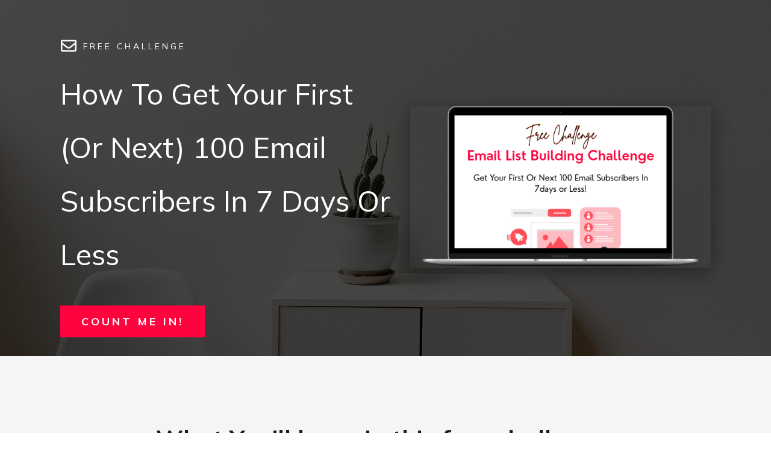

--- FILE ---
content_type: text/html; charset=UTF-8
request_url: https://therosepreneur.com/list-building-challenge/
body_size: 31483
content:
<!DOCTYPE html>
<!--[if IE 7]>
<html class="ie ie7" lang="en-US">
<![endif]-->
<!--[if IE 8]>
<html class="ie ie8" lang="en-US">
<![endif]-->
<!--[if !(IE 7) | !(IE 8)  ]><!-->
<html lang="en-US"class="tcb">
<!--<![endif]-->
<head>
		<meta charset="UTF-8"/>
				
			<meta name="viewport" content="width=device-width, initial-scale=1.0"/>

	<script id="lpData">
var lpData = {"site_url":"https:\/\/therosepreneur.com","user_id":"0","theme":"astra","lp_rest_url":"https:\/\/therosepreneur.com\/wp-json\/","nonce":"216737b7f5","is_course_archive":"","courses_url":"https:\/\/therosepreneur.com\/courses\/","urlParams":[],"lp_version":"4.3.2.7","lp_rest_load_ajax":"https:\/\/therosepreneur.com\/wp-json\/lp\/v1\/load_content_via_ajax\/","ajaxUrl":"https:\/\/therosepreneur.com\/wp-admin\/admin-ajax.php","lpAjaxUrl":"https:\/\/therosepreneur.com\/lp-ajax-handle","coverImageRatio":"5.16","toast":{"gravity":"bottom","position":"center","duration":3000,"close":1,"stopOnFocus":1,"classPrefix":"lp-toast"},"i18n":[]};
</script>
<script id="lpSettingCourses">
var lpSettingCourses = {"lpArchiveLoadAjax":"1","lpArchiveNoLoadAjaxFirst":"0","lpArchivePaginationType":"","noLoadCoursesJs":"0"};
</script>
		
		<meta name='robots' content='index, follow, max-image-preview:large, max-snippet:-1, max-video-preview:-1' />
<script>window._wca = window._wca || [];</script>

	<!-- This site is optimized with the Yoast SEO plugin v26.8 - https://yoast.com/product/yoast-seo-wordpress/ -->
	<title>List Building Challenge - The Rosepreneur</title>
	<link rel="canonical" href="https://therosepreneur.com/list-building-challenge/" />
	<meta property="og:locale" content="en_US" />
	<meta property="og:type" content="article" />
	<meta property="og:title" content="List Building Challenge - The Rosepreneur" />
	<meta property="og:url" content="https://therosepreneur.com/list-building-challenge/" />
	<meta property="og:site_name" content="The Rosepreneur" />
	<meta property="article:modified_time" content="2021-05-25T22:35:24+00:00" />
	<meta property="og:image" content="https://therosepreneur.com/wp-content/uploads/2020/12/smartmockups_kixae4qr.png" />
	<meta name="twitter:card" content="summary_large_image" />
	<meta name="twitter:label1" content="Est. reading time" />
	<meta name="twitter:data1" content="1 minute" />
	<script type="application/ld+json" class="yoast-schema-graph">{"@context":"https://schema.org","@graph":[{"@type":"WebPage","@id":"https://therosepreneur.com/list-building-challenge/","url":"https://therosepreneur.com/list-building-challenge/","name":"List Building Challenge - The Rosepreneur","isPartOf":{"@id":"https://therosepreneur.com/#website"},"primaryImageOfPage":{"@id":"https://therosepreneur.com/list-building-challenge/#primaryimage"},"image":{"@id":"https://therosepreneur.com/list-building-challenge/#primaryimage"},"thumbnailUrl":"https://therosepreneur.com/wp-content/uploads/2020/12/smartmockups_kixae4qr.png","datePublished":"2020-11-10T14:30:40+00:00","dateModified":"2021-05-25T22:35:24+00:00","breadcrumb":{"@id":"https://therosepreneur.com/list-building-challenge/#breadcrumb"},"inLanguage":"en-US","potentialAction":[{"@type":"ReadAction","target":["https://therosepreneur.com/list-building-challenge/"]}]},{"@type":"ImageObject","inLanguage":"en-US","@id":"https://therosepreneur.com/list-building-challenge/#primaryimage","url":"https://therosepreneur.com/wp-content/uploads/2020/12/smartmockups_kixae4qr.png","contentUrl":"https://therosepreneur.com/wp-content/uploads/2020/12/smartmockups_kixae4qr.png","width":2603,"height":1398},{"@type":"BreadcrumbList","@id":"https://therosepreneur.com/list-building-challenge/#breadcrumb","itemListElement":[{"@type":"ListItem","position":1,"name":"Home","item":"https://therosepreneur.com/"},{"@type":"ListItem","position":2,"name":"List Building Challenge"}]},{"@type":"WebSite","@id":"https://therosepreneur.com/#website","url":"https://therosepreneur.com/","name":"The Rosepreneur","description":"Helping New And Aspiring Virtual Assistants In Nigeria Start &amp; Grow Their Business","publisher":{"@id":"https://therosepreneur.com/#organization"},"potentialAction":[{"@type":"SearchAction","target":{"@type":"EntryPoint","urlTemplate":"https://therosepreneur.com/?s={search_term_string}"},"query-input":{"@type":"PropertyValueSpecification","valueRequired":true,"valueName":"search_term_string"}}],"inLanguage":"en-US"},{"@type":"Organization","@id":"https://therosepreneur.com/#organization","name":"The Rosepreneur","url":"https://therosepreneur.com/","logo":{"@type":"ImageObject","inLanguage":"en-US","@id":"https://therosepreneur.com/#/schema/logo/image/","url":"https://therosepreneur.com/wp-content/uploads/2020/03/cropped-20200126_140340_0000.png","contentUrl":"https://therosepreneur.com/wp-content/uploads/2020/03/cropped-20200126_140340_0000.png","width":1809,"height":490,"caption":"The Rosepreneur"},"image":{"@id":"https://therosepreneur.com/#/schema/logo/image/"}}]}</script>
	<!-- / Yoast SEO plugin. -->


<link rel='dns-prefetch' href='//accounts.google.com' />
<link rel='dns-prefetch' href='//apis.google.com' />
<link rel='dns-prefetch' href='//stats.wp.com' />
<link rel='dns-prefetch' href='//fonts.googleapis.com' />
<link rel='preconnect' href='//c0.wp.com' />
<link rel="alternate" type="application/rss+xml" title="The Rosepreneur &raquo; Feed" href="https://therosepreneur.com/feed/" />
<link rel="alternate" type="application/rss+xml" title="The Rosepreneur &raquo; Comments Feed" href="https://therosepreneur.com/comments/feed/" />
<link rel="alternate" title="oEmbed (JSON)" type="application/json+oembed" href="https://therosepreneur.com/wp-json/oembed/1.0/embed?url=https%3A%2F%2Ftherosepreneur.com%2Flist-building-challenge%2F" />
<link rel="alternate" title="oEmbed (XML)" type="text/xml+oembed" href="https://therosepreneur.com/wp-json/oembed/1.0/embed?url=https%3A%2F%2Ftherosepreneur.com%2Flist-building-challenge%2F&#038;format=xml" />
		
				<!-- This site uses the Google Analytics by MonsterInsights plugin v9.11.1 - Using Analytics tracking - https://www.monsterinsights.com/ -->
							<script src="//www.googletagmanager.com/gtag/js?id=G-QJD45ZB197"  data-cfasync="false" data-wpfc-render="false" async></script>
			<script data-cfasync="false" data-wpfc-render="false">
				var mi_version = '9.11.1';
				var mi_track_user = true;
				var mi_no_track_reason = '';
								var MonsterInsightsDefaultLocations = {"page_location":"https:\/\/therosepreneur.com\/list-building-challenge\/"};
								if ( typeof MonsterInsightsPrivacyGuardFilter === 'function' ) {
					var MonsterInsightsLocations = (typeof MonsterInsightsExcludeQuery === 'object') ? MonsterInsightsPrivacyGuardFilter( MonsterInsightsExcludeQuery ) : MonsterInsightsPrivacyGuardFilter( MonsterInsightsDefaultLocations );
				} else {
					var MonsterInsightsLocations = (typeof MonsterInsightsExcludeQuery === 'object') ? MonsterInsightsExcludeQuery : MonsterInsightsDefaultLocations;
				}

								var disableStrs = [
										'ga-disable-G-QJD45ZB197',
									];

				/* Function to detect opted out users */
				function __gtagTrackerIsOptedOut() {
					for (var index = 0; index < disableStrs.length; index++) {
						if (document.cookie.indexOf(disableStrs[index] + '=true') > -1) {
							return true;
						}
					}

					return false;
				}

				/* Disable tracking if the opt-out cookie exists. */
				if (__gtagTrackerIsOptedOut()) {
					for (var index = 0; index < disableStrs.length; index++) {
						window[disableStrs[index]] = true;
					}
				}

				/* Opt-out function */
				function __gtagTrackerOptout() {
					for (var index = 0; index < disableStrs.length; index++) {
						document.cookie = disableStrs[index] + '=true; expires=Thu, 31 Dec 2099 23:59:59 UTC; path=/';
						window[disableStrs[index]] = true;
					}
				}

				if ('undefined' === typeof gaOptout) {
					function gaOptout() {
						__gtagTrackerOptout();
					}
				}
								window.dataLayer = window.dataLayer || [];

				window.MonsterInsightsDualTracker = {
					helpers: {},
					trackers: {},
				};
				if (mi_track_user) {
					function __gtagDataLayer() {
						dataLayer.push(arguments);
					}

					function __gtagTracker(type, name, parameters) {
						if (!parameters) {
							parameters = {};
						}

						if (parameters.send_to) {
							__gtagDataLayer.apply(null, arguments);
							return;
						}

						if (type === 'event') {
														parameters.send_to = monsterinsights_frontend.v4_id;
							var hookName = name;
							if (typeof parameters['event_category'] !== 'undefined') {
								hookName = parameters['event_category'] + ':' + name;
							}

							if (typeof MonsterInsightsDualTracker.trackers[hookName] !== 'undefined') {
								MonsterInsightsDualTracker.trackers[hookName](parameters);
							} else {
								__gtagDataLayer('event', name, parameters);
							}
							
						} else {
							__gtagDataLayer.apply(null, arguments);
						}
					}

					__gtagTracker('js', new Date());
					__gtagTracker('set', {
						'developer_id.dZGIzZG': true,
											});
					if ( MonsterInsightsLocations.page_location ) {
						__gtagTracker('set', MonsterInsightsLocations);
					}
										__gtagTracker('config', 'G-QJD45ZB197', {"forceSSL":"true","link_attribution":"true"} );
										window.gtag = __gtagTracker;										(function () {
						/* https://developers.google.com/analytics/devguides/collection/analyticsjs/ */
						/* ga and __gaTracker compatibility shim. */
						var noopfn = function () {
							return null;
						};
						var newtracker = function () {
							return new Tracker();
						};
						var Tracker = function () {
							return null;
						};
						var p = Tracker.prototype;
						p.get = noopfn;
						p.set = noopfn;
						p.send = function () {
							var args = Array.prototype.slice.call(arguments);
							args.unshift('send');
							__gaTracker.apply(null, args);
						};
						var __gaTracker = function () {
							var len = arguments.length;
							if (len === 0) {
								return;
							}
							var f = arguments[len - 1];
							if (typeof f !== 'object' || f === null || typeof f.hitCallback !== 'function') {
								if ('send' === arguments[0]) {
									var hitConverted, hitObject = false, action;
									if ('event' === arguments[1]) {
										if ('undefined' !== typeof arguments[3]) {
											hitObject = {
												'eventAction': arguments[3],
												'eventCategory': arguments[2],
												'eventLabel': arguments[4],
												'value': arguments[5] ? arguments[5] : 1,
											}
										}
									}
									if ('pageview' === arguments[1]) {
										if ('undefined' !== typeof arguments[2]) {
											hitObject = {
												'eventAction': 'page_view',
												'page_path': arguments[2],
											}
										}
									}
									if (typeof arguments[2] === 'object') {
										hitObject = arguments[2];
									}
									if (typeof arguments[5] === 'object') {
										Object.assign(hitObject, arguments[5]);
									}
									if ('undefined' !== typeof arguments[1].hitType) {
										hitObject = arguments[1];
										if ('pageview' === hitObject.hitType) {
											hitObject.eventAction = 'page_view';
										}
									}
									if (hitObject) {
										action = 'timing' === arguments[1].hitType ? 'timing_complete' : hitObject.eventAction;
										hitConverted = mapArgs(hitObject);
										__gtagTracker('event', action, hitConverted);
									}
								}
								return;
							}

							function mapArgs(args) {
								var arg, hit = {};
								var gaMap = {
									'eventCategory': 'event_category',
									'eventAction': 'event_action',
									'eventLabel': 'event_label',
									'eventValue': 'event_value',
									'nonInteraction': 'non_interaction',
									'timingCategory': 'event_category',
									'timingVar': 'name',
									'timingValue': 'value',
									'timingLabel': 'event_label',
									'page': 'page_path',
									'location': 'page_location',
									'title': 'page_title',
									'referrer' : 'page_referrer',
								};
								for (arg in args) {
																		if (!(!args.hasOwnProperty(arg) || !gaMap.hasOwnProperty(arg))) {
										hit[gaMap[arg]] = args[arg];
									} else {
										hit[arg] = args[arg];
									}
								}
								return hit;
							}

							try {
								f.hitCallback();
							} catch (ex) {
							}
						};
						__gaTracker.create = newtracker;
						__gaTracker.getByName = newtracker;
						__gaTracker.getAll = function () {
							return [];
						};
						__gaTracker.remove = noopfn;
						__gaTracker.loaded = true;
						window['__gaTracker'] = __gaTracker;
					})();
									} else {
										console.log("");
					(function () {
						function __gtagTracker() {
							return null;
						}

						window['__gtagTracker'] = __gtagTracker;
						window['gtag'] = __gtagTracker;
					})();
									}
			</script>
							<!-- / Google Analytics by MonsterInsights -->
		
<link rel='stylesheet' id='sgr-css' href='https://therosepreneur.com/wp-content/plugins/simple-google-recaptcha/sgr.css?ver=1687486187' media='all' />
<link rel='stylesheet' id='tve_landing_page_base_css-css' href='https://therosepreneur.com/wp-content/plugins/thrive-visual-editor/landing-page/templates/css/base.css?ver=10.8.5' media='all' />
<link rel='stylesheet' id='tve_style_family_tve_flt-css' href='https://therosepreneur.com/wp-content/plugins/thrive-visual-editor/editor/css/thrive_flat.css?ver=10.8.5' media='all' />
<link rel='stylesheet' id='astra-theme-css-css' href='https://therosepreneur.com/wp-content/themes/astra/assets/css/minified/style.min.css?ver=4.12.1' media='all' />

<link rel='stylesheet' id='astra-google-fonts-css' href='https://fonts.googleapis.com/css?family=Montserrat%3A500%2C&#038;display=fallback&#038;ver=4.12.1' media='all' />
<link rel='stylesheet' id='astra-menu-animation-css' href='https://therosepreneur.com/wp-content/themes/astra/assets/css/minified/menu-animation.min.css?ver=4.12.1' media='all' />
<link rel='stylesheet' id='hfe-widgets-style-css' href='https://therosepreneur.com/wp-content/plugins/header-footer-elementor/inc/widgets-css/frontend.css?ver=2.8.2' media='all' />
<link rel='stylesheet' id='hfe-woo-product-grid-css' href='https://therosepreneur.com/wp-content/plugins/header-footer-elementor/inc/widgets-css/woo-products.css?ver=2.8.2' media='all' />
<style id='wp-emoji-styles-inline-css'>

	img.wp-smiley, img.emoji {
		display: inline !important;
		border: none !important;
		box-shadow: none !important;
		height: 1em !important;
		width: 1em !important;
		margin: 0 0.07em !important;
		vertical-align: -0.1em !important;
		background: none !important;
		padding: 0 !important;
	}
/*# sourceURL=wp-emoji-styles-inline-css */
</style>

<link rel='stylesheet' id='pff-paystack-style-css' href='https://therosepreneur.com/wp-content/plugins/payment-forms-for-paystack//assets/css/pff-paystack.css?ver=4.0.5' media='all' />
<link rel='stylesheet' id='pff-paystack-font-awesome-css' href='https://therosepreneur.com/wp-content/plugins/payment-forms-for-paystack//assets/css/font-awesome.min.css?ver=4.0.5' media='all' />
<link rel='stylesheet' id='slicewp-style-css' href='https://therosepreneur.com/wp-content/plugins/slicewp/assets/css/style-front-end.css?ver=1.2.3' media='all' />
<link rel='stylesheet' id='upsell-order-bump-offer-for-woocommercerecommendated_popup-css' href='https://therosepreneur.com/wp-content/plugins/upsell-order-bump-offer-for-woocommerce/public/css/wps-recommendation-popup.css?ver=3.1.1' media='all' />
<link rel='stylesheet' id='upsell-order-bump-offer-for-woocommerce_slick_css-css' href='https://therosepreneur.com/wp-content/plugins/upsell-order-bump-offer-for-woocommerce/public/css/slick.min.css?ver=3.1.1' media='all' />
<link rel='stylesheet' id='upsell-order-bump-offer-for-woocommerce-css' href='https://therosepreneur.com/wp-content/plugins/upsell-order-bump-offer-for-woocommerce/public/css/upsell-order-bump-offer-for-woocommerce-public.css?ver=1769904465' media='all' />
<link rel='stylesheet' id='upsell-order-bump-offer-for-woocommerceone-click-front-css' href='https://therosepreneur.com/wp-content/plugins/upsell-order-bump-offer-for-woocommerce/public/css/woocommerce_one_click_upsell_funnel_pro-public.css?ver=3.1.1' media='all' />
<link rel='stylesheet' id='woocommerce-layout-css' href='https://therosepreneur.com/wp-content/themes/astra/assets/css/minified/compatibility/woocommerce/woocommerce-layout.min.css?ver=4.12.1' media='all' />

<link rel='stylesheet' id='woocommerce-smallscreen-css' href='https://therosepreneur.com/wp-content/themes/astra/assets/css/minified/compatibility/woocommerce/woocommerce-smallscreen.min.css?ver=4.12.1' media='only screen and (max-width: 768px)' />
<link rel='stylesheet' id='woocommerce-general-css' href='https://therosepreneur.com/wp-content/themes/astra/assets/css/minified/compatibility/woocommerce/woocommerce.min.css?ver=4.12.1' media='all' />


<link rel='stylesheet' id='hfe-style-css' href='https://therosepreneur.com/wp-content/plugins/header-footer-elementor/assets/css/header-footer-elementor.css?ver=2.8.2' media='all' />
<link rel='stylesheet' id='elementor-icons-css' href='https://therosepreneur.com/wp-content/plugins/elementor/assets/lib/eicons/css/elementor-icons.min.css?ver=5.46.0' media='all' />
<link rel='stylesheet' id='elementor-frontend-css' href='https://therosepreneur.com/wp-content/plugins/elementor/assets/css/frontend.min.css?ver=3.34.4' media='all' />
<link rel='stylesheet' id='elementor-post-1574-css' href='https://therosepreneur.com/wp-content/uploads/elementor/css/post-1574.css?ver=1769447677' media='all' />
<link rel='stylesheet' id='lae-animate-css' href='https://therosepreneur.com/wp-content/plugins/addons-for-elementor/assets/css/lib/animate.css?ver=9.0' media='all' />
<link rel='stylesheet' id='lae-sliders-styles-css' href='https://therosepreneur.com/wp-content/plugins/addons-for-elementor/assets/css/lib/sliders.min.css?ver=9.0' media='all' />
<link rel='stylesheet' id='lae-icomoon-styles-css' href='https://therosepreneur.com/wp-content/plugins/addons-for-elementor/assets/css/icomoon.css?ver=9.0' media='all' />
<link rel='stylesheet' id='lae-frontend-styles-css' href='https://therosepreneur.com/wp-content/plugins/addons-for-elementor/assets/css/lae-frontend.css?ver=9.0' media='all' />
<link rel='stylesheet' id='lae-grid-styles-css' href='https://therosepreneur.com/wp-content/plugins/addons-for-elementor/assets/css/lae-grid.css?ver=9.0' media='all' />
<link rel='stylesheet' id='lae-widgets-styles-css' href='https://therosepreneur.com/wp-content/plugins/addons-for-elementor/assets/css/widgets/lae-widgets.min.css?ver=9.0' media='all' />
<link rel='stylesheet' id='widget-image-css' href='https://therosepreneur.com/wp-content/plugins/elementor/assets/css/widget-image.min.css?ver=3.34.4' media='all' />
<link rel='stylesheet' id='widget-heading-css' href='https://therosepreneur.com/wp-content/plugins/elementor/assets/css/widget-heading.min.css?ver=3.34.4' media='all' />
<link rel='stylesheet' id='widget-icon-list-css' href='https://therosepreneur.com/wp-content/plugins/elementor/assets/css/widget-icon-list.min.css?ver=3.34.4' media='all' />
<link rel='stylesheet' id='elementor-post-2715-css' href='https://therosepreneur.com/wp-content/uploads/elementor/css/post-2715.css?ver=1769520783' media='all' />
<link rel='stylesheet' id='woo-multi-currency-css' href='https://therosepreneur.com/wp-content/plugins/woo-multi-currency/css/woo-multi-currency.min.css?ver=2.2.11' media='all' />

<link rel='stylesheet' id='wmc-flags-css' href='https://therosepreneur.com/wp-content/plugins/woo-multi-currency/css/flags-64.min.css?ver=2.2.11' media='all' />
<link rel='stylesheet' id='hurrytimer-css' href='https://therosepreneur.com/wp-content/uploads/hurrytimer/css/b4e5c2a081df4a5c.css?ver=6.9' media='all' />
<link rel='stylesheet' id='hfe-elementor-icons-css' href='https://therosepreneur.com/wp-content/plugins/elementor/assets/lib/eicons/css/elementor-icons.min.css?ver=5.34.0' media='all' />
<link rel='stylesheet' id='hfe-icons-list-css' href='https://therosepreneur.com/wp-content/plugins/elementor/assets/css/widget-icon-list.min.css?ver=3.24.3' media='all' />
<link rel='stylesheet' id='hfe-social-icons-css' href='https://therosepreneur.com/wp-content/plugins/elementor/assets/css/widget-social-icons.min.css?ver=3.24.0' media='all' />
<link rel='stylesheet' id='hfe-social-share-icons-brands-css' href='https://therosepreneur.com/wp-content/plugins/elementor/assets/lib/font-awesome/css/brands.css?ver=5.15.3' media='all' />
<link rel='stylesheet' id='hfe-social-share-icons-fontawesome-css' href='https://therosepreneur.com/wp-content/plugins/elementor/assets/lib/font-awesome/css/fontawesome.css?ver=5.15.3' media='all' />
<link rel='stylesheet' id='hfe-nav-menu-icons-css' href='https://therosepreneur.com/wp-content/plugins/elementor/assets/lib/font-awesome/css/solid.css?ver=5.15.3' media='all' />
<link rel='stylesheet' id='learnpress-widgets-css' href='https://therosepreneur.com/wp-content/plugins/learnpress/assets/css/widgets.css?ver=1769904465' media='all' />
<link rel='stylesheet' id='select2-css' href='https://c0.wp.com/p/woocommerce/10.4.3/assets/css/select2.css' media='all' />
<link rel='stylesheet' id='cuw_template-css' href='https://therosepreneur.com/wp-content/plugins/checkout-upsell-and-order-bumps/assets/css/template.css?ver=2.2.3' media='all' />
<link rel='stylesheet' id='cuw_frontend-css' href='https://therosepreneur.com/wp-content/plugins/checkout-upsell-and-order-bumps/assets/css/frontend.css?ver=2.2.3' media='all' />
<link rel='stylesheet' id='elementor-gf-local-roboto-css' href='https://therosepreneur.com/wp-content/uploads/elementor/google-fonts/css/roboto.css?ver=1742229574' media='all' />
<link rel='stylesheet' id='elementor-gf-local-robotoslab-css' href='https://therosepreneur.com/wp-content/uploads/elementor/google-fonts/css/robotoslab.css?ver=1742229590' media='all' />
<link rel='stylesheet' id='elementor-gf-local-montserrat-css' href='https://therosepreneur.com/wp-content/uploads/elementor/google-fonts/css/montserrat.css?ver=1742230553' media='all' />
<link rel='stylesheet' id='elementor-icons-shared-0-css' href='https://therosepreneur.com/wp-content/plugins/elementor/assets/lib/font-awesome/css/fontawesome.min.css?ver=5.15.3' media='all' />
<link rel='stylesheet' id='elementor-icons-fa-solid-css' href='https://therosepreneur.com/wp-content/plugins/elementor/assets/lib/font-awesome/css/solid.min.css?ver=5.15.3' media='all' />
<link rel='stylesheet' id='elementor-icons-fa-regular-css' href='https://therosepreneur.com/wp-content/plugins/elementor/assets/lib/font-awesome/css/regular.min.css?ver=5.15.3' media='all' />
<script id="sgr-js-extra">
var sgr = {"sgr_site_key":"6LeEl8oUAAAAAKSdmDCA2LJt9cwZYT0C6ZW1v-zd"};
//# sourceURL=sgr-js-extra
</script>
<script src="https://therosepreneur.com/wp-content/plugins/simple-google-recaptcha/sgr.js?ver=1687486187" id="sgr-js"></script>
<script src="https://therosepreneur.com/wp-content/themes/astra/assets/js/minified/flexibility.min.js?ver=4.12.1" id="astra-flexibility-js"></script>
<script id="astra-flexibility-js-after">
typeof flexibility !== "undefined" && flexibility(document.documentElement);
//# sourceURL=astra-flexibility-js-after
</script>
<script src="https://therosepreneur.com/wp-content/plugins/google-analytics-for-wordpress/assets/js/frontend-gtag.min.js?ver=9.11.1" id="monsterinsights-frontend-script-js" async data-wp-strategy="async"></script>
<script data-cfasync="false" data-wpfc-render="false" id='monsterinsights-frontend-script-js-extra'>var monsterinsights_frontend = {"js_events_tracking":"true","download_extensions":"doc,pdf,ppt,zip,xls,docx,pptx,xlsx","inbound_paths":"[{\"path\":\"\\\/go\\\/\",\"label\":\"affiliate\"},{\"path\":\"\\\/recommend\\\/\",\"label\":\"affiliate\"}]","home_url":"https:\/\/therosepreneur.com","hash_tracking":"false","v4_id":"G-QJD45ZB197"};</script>
<script src="https://c0.wp.com/c/6.9/wp-includes/js/jquery/jquery.min.js" id="jquery-core-js"></script>
<script src="https://c0.wp.com/c/6.9/wp-includes/js/jquery/jquery-migrate.min.js" id="jquery-migrate-js"></script>
<script id="jquery-js-after">
!function($){"use strict";$(document).ready(function(){$(this).scrollTop()>100&&$(".hfe-scroll-to-top-wrap").removeClass("hfe-scroll-to-top-hide"),$(window).scroll(function(){$(this).scrollTop()<100?$(".hfe-scroll-to-top-wrap").fadeOut(300):$(".hfe-scroll-to-top-wrap").fadeIn(300)}),$(".hfe-scroll-to-top-wrap").on("click",function(){$("html, body").animate({scrollTop:0},300);return!1})})}(jQuery);
!function($){'use strict';$(document).ready(function(){var bar=$('.hfe-reading-progress-bar');if(!bar.length)return;$(window).on('scroll',function(){var s=$(window).scrollTop(),d=$(document).height()-$(window).height(),p=d? s/d*100:0;bar.css('width',p+'%')});});}(jQuery);
//# sourceURL=jquery-js-after
</script>
<script src="https://therosepreneur.com/wp-content/plugins/intelly-countdown/assets/deps/moment/moment.js?v=2.0.8&amp;ver=6.9" id="ICP__moment-js"></script>
<script src="https://therosepreneur.com/wp-content/plugins/intelly-countdown/assets/js/icp.library.js?v=2.0.8&amp;ver=6.9" id="ICP__icp.library-js"></script>
<script src="https://c0.wp.com/c/6.9/wp-includes/js/jquery/ui/core.min.js" id="jquery-ui-core-js"></script>
<script src="https://c0.wp.com/c/6.9/wp-includes/js/jquery/ui/menu.min.js" id="jquery-ui-menu-js"></script>
<script src="https://c0.wp.com/c/6.9/wp-includes/js/dist/dom-ready.min.js" id="wp-dom-ready-js"></script>
<script src="https://c0.wp.com/c/6.9/wp-includes/js/dist/hooks.min.js" id="wp-hooks-js"></script>
<script src="https://c0.wp.com/c/6.9/wp-includes/js/dist/i18n.min.js" id="wp-i18n-js"></script>
<script id="wp-i18n-js-after">
wp.i18n.setLocaleData( { 'text direction\u0004ltr': [ 'ltr' ] } );
//# sourceURL=wp-i18n-js-after
</script>
<script src="https://c0.wp.com/c/6.9/wp-includes/js/dist/a11y.min.js" id="wp-a11y-js"></script>
<script src="https://c0.wp.com/c/6.9/wp-includes/js/jquery/ui/autocomplete.min.js" id="jquery-ui-autocomplete-js"></script>
<script src="https://c0.wp.com/c/6.9/wp-includes/js/imagesloaded.min.js" id="imagesloaded-js"></script>
<script src="https://c0.wp.com/c/6.9/wp-includes/js/masonry.min.js" id="masonry-js"></script>
<script src="https://c0.wp.com/c/6.9/wp-includes/js/jquery/jquery.masonry.min.js" id="jquery-masonry-js"></script>
<script id="tve_frontend-js-extra">
var tve_frontend_options = {"ajaxurl":"https://therosepreneur.com/wp-admin/admin-ajax.php","is_editor_page":"","page_events":[],"is_single":"1","social_fb_app_id":"","dash_url":"https://therosepreneur.com/wp-content/plugins/thrive-visual-editor/thrive-dashboard","queried_object":{"ID":2715,"post_author":"1"},"query_vars":{"page":"","pagename":"list-building-challenge"},"$_POST":[],"translations":{"Copy":"Copy","empty_username":"ERROR: The username field is empty.","empty_password":"ERROR: The password field is empty.","empty_login":"ERROR: Enter a username or email address.","min_chars":"At least %s characters are needed","no_headings":"No headings found","registration_err":{"required_field":"\u003Cstrong\u003EError\u003C/strong\u003E: This field is required","required_email":"\u003Cstrong\u003EError\u003C/strong\u003E: Please type your email address","invalid_email":"\u003Cstrong\u003EError\u003C/strong\u003E: The email address isn&#8217;t correct","passwordmismatch":"\u003Cstrong\u003EError\u003C/strong\u003E: Password mismatch"}},"routes":{"posts":"https://therosepreneur.com/wp-json/tcb/v1/posts","video_reporting":"https://therosepreneur.com/wp-json/tcb/v1/video-reporting"},"nonce":"216737b7f5","allow_video_src":"","google_client_id":null,"google_api_key":null,"facebook_app_id":null,"lead_generation_custom_tag_apis":["activecampaign","aweber","convertkit","drip","klicktipp","mailchimp","sendlane","zapier"],"post_request_data":[],"user_profile_nonce":"cf69522087","ip":"18.116.238.218","current_user":[],"post_id":"2715","post_title":"List Building Challenge","post_type":"page","post_url":"https://therosepreneur.com/list-building-challenge/","is_lp":"tcb2-webinar-sign-up-page-online-course-smart","woo_rest_routes":{"shop":"https://therosepreneur.com/wp-json/tcb/v1/woo/render_shop","product_categories":"https://therosepreneur.com/wp-json/tcb/v1/woo/render_product_categories","product_variations":"https://therosepreneur.com/wp-json/tcb/v1/woo/variations"},"conditional_display":{"is_tooltip_dismissed":false}};
//# sourceURL=tve_frontend-js-extra
</script>
<script src="https://therosepreneur.com/wp-content/plugins/thrive-visual-editor/editor/js/dist/modules/general.min.js?ver=10.8.5" id="tve_frontend-js"></script>
<script src="https://c0.wp.com/c/6.9/wp-includes/js/plupload/moxie.min.js" id="moxiejs-js"></script>
<script src="https://therosepreneur.com/wp-content/plugins/upsell-order-bump-offer-for-woocommerce/public/js/sweet-alert.js?ver=2.1.2" id="wps-upsell-sweet-alert-js-js"></script>
<script id="wps-ubo-lite-public-script-new-js-extra">
var wps_ubo_lite_public_new = {"ajaxurl":"https://therosepreneur.com/wp-admin/admin-ajax.php","mobile_view":"","auth_nonce":"083f4dca97","current_theme":"Astra","wps_silde_cart_plgin_active":"","is_checkout_page":"1","wps_popup_body_class":"No","wps_popup_exit_intent":"on","wps_order_bump_location_on_checkout":"_after_payment_gateways","wps_order_bump_location_on_cart":"","wps_enable_cart_upsell":"","wps_is_checkout_block_use":"","wps_is_cart_block_use":"","wps_popup_type":"lightbox","wps_delay_time":"3","check_if_reload":"reload","evergreen_timer":[]};
//# sourceURL=wps-ubo-lite-public-script-new-js-extra
</script>
<script src="https://therosepreneur.com/wp-content/plugins/upsell-order-bump-offer-for-woocommerce/public/js/wps_ubo_lite_public_script_new_template.js?ver=3.1.1" id="wps-ubo-lite-public-script-new-js"></script>
<script id="wps-ubo-lite-public-script-for-fbt-js-extra">
var wps_ubo_lite_public_fbt = {"ajaxurl":"https://therosepreneur.com/wp-admin/admin-ajax.php","mobile_view":"","auth_nonce":"ae502f7d49","product_id":"2715"};
//# sourceURL=wps-ubo-lite-public-script-for-fbt-js-extra
</script>
<script src="https://therosepreneur.com/wp-content/plugins/upsell-order-bump-offer-for-woocommerce/public/js/wps_ubo_lite_fbt.js?ver=1769904465" id="wps-ubo-lite-public-script-for-fbt-js"></script>
<script src="https://c0.wp.com/p/woocommerce/10.4.3/assets/js/jquery-blockui/jquery.blockUI.min.js" id="wc-jquery-blockui-js" defer data-wp-strategy="defer"></script>
<script id="wc-add-to-cart-js-extra">
var wc_add_to_cart_params = {"ajax_url":"/wp-admin/admin-ajax.php","wc_ajax_url":"/?wc-ajax=%%endpoint%%","i18n_view_cart":"View cart","cart_url":"https://therosepreneur.com/cart-2/","is_cart":"","cart_redirect_after_add":"no"};
//# sourceURL=wc-add-to-cart-js-extra
</script>
<script src="https://c0.wp.com/p/woocommerce/10.4.3/assets/js/frontend/add-to-cart.min.js" id="wc-add-to-cart-js" defer data-wp-strategy="defer"></script>
<script src="https://c0.wp.com/p/woocommerce/10.4.3/assets/js/js-cookie/js.cookie.min.js" id="wc-js-cookie-js" defer data-wp-strategy="defer"></script>
<script id="wc-cart-fragments-js-extra">
var wc_cart_fragments_params = {"ajax_url":"/wp-admin/admin-ajax.php","wc_ajax_url":"/?wc-ajax=%%endpoint%%","cart_hash_key":"wc_cart_hash_2fc2042df34f77e1b294322f157796da","fragment_name":"wc_fragments_2fc2042df34f77e1b294322f157796da","request_timeout":"5000"};
//# sourceURL=wc-cart-fragments-js-extra
</script>
<script src="https://c0.wp.com/p/woocommerce/10.4.3/assets/js/frontend/cart-fragments.min.js" id="wc-cart-fragments-js" defer data-wp-strategy="defer"></script>
<script id="woocommerce-js-extra">
var woocommerce_params = {"ajax_url":"/wp-admin/admin-ajax.php","wc_ajax_url":"/?wc-ajax=%%endpoint%%","i18n_password_show":"Show password","i18n_password_hide":"Hide password"};
//# sourceURL=woocommerce-js-extra
</script>
<script src="https://c0.wp.com/p/woocommerce/10.4.3/assets/js/frontend/woocommerce.min.js" id="woocommerce-js" defer data-wp-strategy="defer"></script>
<script id="slicewp-script-tracking-js-before">
var slicewp_ajaxurl = "https:\/\/therosepreneur.com\/wp-admin\/admin-ajax.php";
var slicewp = {"ajaxurl":"https:\/\/therosepreneur.com\/wp-admin\/admin-ajax.php","cookie_duration":730,"affiliate_credit":"last","affiliate_keyword":"affiliate","predefined_date_ranges":{"past_7_days":"Past 7 days","past_30_days":"Past 30 days","week_to_date":"Week to date","month_to_date":"Month to date","year_to_date":"Year to date","last_week":"Last week","last_month":"Last month","last_year":"Last year"},"settings":{"active_currency":"NGN","currency_symbol_position":"before","currency_thousands_separator":",","currency_decimal_separator":"."}};
//# sourceURL=slicewp-script-tracking-js-before
</script>
<script src="https://therosepreneur.com/wp-content/plugins/slicewp/assets/js/script-trk.js?ver=1.2.3" id="slicewp-script-tracking-js"></script>
<script id="woo-multi-currency-js-extra">
var wooMultiCurrencyParams = {"enableCacheCompatible":"1","ajaxUrl":"https://therosepreneur.com/wp-admin/admin-ajax.php","extra_params":[],"current_currency":"NGN","woo_subscription":""};
//# sourceURL=woo-multi-currency-js-extra
</script>
<script src="https://therosepreneur.com/wp-content/plugins/woo-multi-currency/js/woo-multi-currency.min.js?ver=2.2.11" id="woo-multi-currency-js"></script>
<script src="https://stats.wp.com/s-202605.js" id="woocommerce-analytics-js" defer data-wp-strategy="defer"></script>
<script id="wc-settings-dep-in-header-js-after">
console.warn( "Scripts that have a dependency on [wc-blocks-checkout] must be loaded in the footer, wps-ubo-lite-public-script was registered to load in the header, but has been switched to load in the footer instead. See https://github.com/woocommerce/woocommerce-gutenberg-products-block/pull/5059" );
//# sourceURL=wc-settings-dep-in-header-js-after
</script>
<script src="https://therosepreneur.com/wp-content/plugins/learnpress/assets/js/dist/loadAJAX.js?ver=1769904465" id="lp-load-ajax-js" async data-wp-strategy="async"></script>
<script src="https://c0.wp.com/p/woocommerce/10.4.3/assets/js/selectWoo/selectWoo.full.min.js" id="selectWoo-js" defer data-wp-strategy="defer"></script>
<link rel="https://api.w.org/" href="https://therosepreneur.com/wp-json/" /><link rel="alternate" title="JSON" type="application/json" href="https://therosepreneur.com/wp-json/wp/v2/pages/2715" /><link rel="EditURI" type="application/rsd+xml" title="RSD" href="https://therosepreneur.com/xmlrpc.php?rsd" />
<meta name="generator" content="WordPress 6.9" />
<meta name="generator" content="WooCommerce 10.4.3" />
<link rel='shortlink' href='https://therosepreneur.com/?p=2715' />
        <script type="text/javascript">
            ( function () {
                window.lae_fs = { can_use_premium_code: false};
            } )();
        </script>
        			
			<style type="text/css" id="tve_global_variables">:root{--tcb-gradient-0:linear-gradient(23deg, rgb(255, 3, 62) 0%, rgba(253, 156, 143, 0.12) 47%);--tcb-background-author-image:url(https://secure.gravatar.com/avatar/cf8ccb3df3da683f34d8cf50e8bc28b332a747b820c2bbce16bdeb9280ddde83?s=200&r=g);--tcb-background-user-image:url();--tcb-background-featured-image-thumbnail:url(https://therosepreneur.com/wp-content/plugins/thrive-visual-editor/editor/css/images/featured_image.png);--tcb-tpl-color-0:rgb(255, 3, 62);--tcb-tpl-color-0-h:345;--tcb-tpl-color-0-s:100%;--tcb-tpl-color-0-l:50%;--tcb-tpl-color-0-a:1;--tcb-tpl-color-2:rgb(236, 9, 31);--tcb-tpl-color-2-h:354;--tcb-tpl-color-2-s:92%;--tcb-tpl-color-2-l:48%;--tcb-tpl-color-2-a:1;--tcb-tpl-color-3:rgba(255, 5, 68, 0.88);--tcb-tpl-color-3-h:344;--tcb-tpl-color-3-s:100%;--tcb-tpl-color-3-l:50%;--tcb-tpl-color-3-a:0.88;--tcb-tpl-color-5:rgba(236, 9, 31, 0.7);--tcb-tpl-color-5-h:354;--tcb-tpl-color-5-s:92%;--tcb-tpl-color-5-l:48%;--tcb-tpl-color-5-a:0.7;--tcb-tpl-color-18:rgba(236, 9, 31, 0.88);--tcb-tpl-color-18-h:354;--tcb-tpl-color-18-s:92%;--tcb-tpl-color-18-l:48%;--tcb-tpl-color-18-a:0.88;--tcb-tpl-color-7:rgb(255, 255, 255);--tcb-tpl-color-7-h:0;--tcb-tpl-color-7-s:0%;--tcb-tpl-color-7-l:100%;--tcb-tpl-color-7-a:1;--tcb-tpl-color-6:rgba(255, 5, 68, 0.06);--tcb-tpl-color-6-h:344;--tcb-tpl-color-6-s:100%;--tcb-tpl-color-6-l:50%;--tcb-tpl-color-6-a:0.06;--tcb-tpl-color-4:rgb(230, 137, 165);--tcb-tpl-color-4-h:341;--tcb-tpl-color-4-s:65%;--tcb-tpl-color-4-l:71%;--tcb-tpl-color-4-a:1;--tcb-tpl-color-1:rgb(255, 99, 77);--tcb-tpl-color-1-h:7;--tcb-tpl-color-1-s:100%;--tcb-tpl-color-1-l:65%;--tcb-tpl-color-1-a:1;--tcb-tpl-color-12:rgba(255, 99, 77, 0.5);--tcb-tpl-color-12-h:7;--tcb-tpl-color-12-s:100%;--tcb-tpl-color-12-l:65%;--tcb-tpl-color-12-a:0.5;--tcb-tpl-color-17:rgba(255, 99, 77, 0.3);--tcb-tpl-color-17-h:7;--tcb-tpl-color-17-s:100%;--tcb-tpl-color-17-l:65%;--tcb-tpl-color-17-a:0.3;--tcb-tpl-color-15:rgba(255, 99, 77, 0);--tcb-tpl-color-15-h:7;--tcb-tpl-color-15-s:100%;--tcb-tpl-color-15-l:65%;--tcb-tpl-color-15-a:0;--tcb-tpl-color-16:rgb(27, 28, 37);--tcb-tpl-color-16-h:234;--tcb-tpl-color-16-s:15%;--tcb-tpl-color-16-l:12%;--tcb-tpl-color-16-a:1;--tcb-tpl-color-14:rgb(255, 255, 255);--tcb-tpl-color-14-h:0;--tcb-tpl-color-14-s:0%;--tcb-tpl-color-14-l:100%;--tcb-tpl-color-14-a:1;--tcb-main-master-h:345;--tcb-main-master-s:99%;--tcb-main-master-l:50.59%;--tcb-main-master-a:1;}</style>	
				<script>
			document.documentElement.className = document.documentElement.className.replace('no-js', 'js');
		</script>
				
			<noscript></noscript>
	<meta name="generator" content="Elementor 3.34.4; features: additional_custom_breakpoints; settings: css_print_method-external, google_font-enabled, font_display-auto">
			
			<link rel="icon" href="https://therosepreneur.com/wp-content/uploads/2020/10/wp-1603124536007-100x100.png" sizes="32x32" />
<link rel="icon" href="https://therosepreneur.com/wp-content/uploads/2020/10/wp-1603124536007-300x300.png" sizes="192x192" />
<link rel="apple-touch-icon" href="https://therosepreneur.com/wp-content/uploads/2020/10/wp-1603124536007-300x300.png" />
<meta name="msapplication-TileImage" content="https://therosepreneur.com/wp-content/uploads/2020/10/wp-1603124536007-300x300.png" />
			<style class="tve_custom_style">@import url("//fonts.googleapis.com/css?family=Muli:400,700,500&subset=latin");@import url("//fonts.googleapis.com/css?family=Mulish:400,400i,700,700i,500&subset=latin");@media (min-width: 300px){.tve_post_lp > div > :not(#tve){--page-section-max-width:1080px;}#tcb_landing_page h1{padding-top: 0px;padding-bottom: 10px;margin-top: 0px;margin-bottom: 0px;font-family: Mulish;--tcb-typography-font-family:Mulish;--g-regular-weight:400;--g-bold-weight:700;font-weight: var(--g-regular-weight,normal);color: rgb(27,28,37);--tcb-typography-color:rgb(27,28,37);--tve-applied-color:var$(--tcb-tpl-color-16);--tcb-applied-color:var$(--tcb-tpl-color-16);font-size: 48px;--tcb-typography-font-size:48px;}#tcb_landing_page h2{padding-top: 0px;padding-bottom: 10px;margin-top: 0px;margin-bottom: 0px;font-family: Mulish;--tcb-typography-font-family:Mulish;--g-regular-weight:400;--g-bold-weight:700;font-weight: var(--g-regular-weight,normal);color: rgb(27,28,37);--tcb-typography-color:rgb(27,28,37);--tve-applied-color:var$(--tcb-tpl-color-16);--tcb-applied-color:var$(--tcb-tpl-color-16);font-size: 40px;--tcb-typography-font-size:40px;}#tcb_landing_page h3{padding-top: 0px;padding-bottom: 10px;margin-top: 0px;margin-bottom: 0px;font-family: Mulish;--tcb-typography-font-family:Mulish;--g-regular-weight:400;--g-bold-weight:700;font-weight: var(--g-regular-weight,normal);color: rgb(27,28,37);--tcb-typography-color:rgb(27,28,37);--tve-applied-color:var$(--tcb-tpl-color-16);--tcb-applied-color:var$(--tcb-tpl-color-16);font-size: 34px;--tcb-typography-font-size:34px;}#tcb_landing_page h4{padding-top: 0px;padding-bottom: 10px;margin-top: 0px;margin-bottom: 0px;font-family: Mulish;--tcb-typography-font-family:Mulish;--g-regular-weight:400;--g-bold-weight:700;font-weight: var(--g-regular-weight,normal);color: rgb(27,28,37);--tcb-typography-color:rgb(27,28,37);--tve-applied-color:var$(--tcb-tpl-color-16);--tcb-applied-color:var$(--tcb-tpl-color-16);font-size: 24px;--tcb-typography-font-size:24px;}#tcb_landing_page h5{padding-top: 0px;padding-bottom: 10px;margin-top: 0px;margin-bottom: 0px;font-family: Mulish;--tcb-typography-font-family:Mulish;--g-regular-weight:400;--g-bold-weight:700;font-weight: var(--g-regular-weight,normal);color: rgb(255,99,77);--tcb-typography-color:rgb(255,99,77);--tve-applied-color:var$(--tcb-tpl-color-1);--tcb-applied-color:var$(--tcb-tpl-color-1);font-size: 22px;--tcb-typography-font-size:22px;text-transform: uppercase;--tcb-typography-text-transform:uppercase;letter-spacing: 4px;--tcb-typography-letter-spacing:4px;}#tcb_landing_page h6{padding-top: 0px;padding-bottom: 10px;margin-top: 0px;margin-bottom: 0px;font-family: Mulish;--tcb-typography-font-family:Mulish;--g-regular-weight:400;--g-bold-weight:700;font-weight: var(--g-regular-weight,normal);color: rgb(27,28,37);--tcb-typography-color:rgb(27,28,37);--tve-applied-color:var$(--tcb-tpl-color-16);--tcb-applied-color:var$(--tcb-tpl-color-16);font-size: 22px;--tcb-typography-font-size:22px;}#tcb_landing_page p{padding-top: 0px;padding-bottom: 24px;margin-top: 0px;margin-bottom: 0px;font-family: Mulish;--tcb-typography-font-family:Mulish;--g-regular-weight:400;--g-bold-weight:700;font-weight: var(--g-regular-weight,normal);color: rgb(27,28,37);--tcb-typography-color:rgb(27,28,37);--tve-applied-color:var$(--tcb-tpl-color-16);--tcb-applied-color:var$(--tcb-tpl-color-16);font-size: 18px;--tcb-typography-font-size:18px;}#tcb_landing_page ul:not([class*="menu"]),#tcb_landing_page ol{padding-top: 22px;padding-bottom: 22px;margin-top: 0px;margin-bottom: 0px;font-family: Mulish;--tcb-typography-font-family:Mulish;--g-regular-weight:400;--g-bold-weight:700;font-weight: var(--g-regular-weight,normal);color: rgb(27,28,37);--tcb-typography-color:rgb(27,28,37);--tve-applied-color:var$(--tcb-tpl-color-16);--tcb-applied-color:var$(--tcb-tpl-color-16);font-size: 18px;--tcb-typography-font-size:18px;}#tcb_landing_page li:not([class*="menu"]){font-family: Mulish;--tcb-typography-font-family:Mulish;--g-regular-weight:400;--g-bold-weight:700;font-weight: var(--g-regular-weight,normal);color: rgb(27,28,37);--tcb-typography-color:rgb(27,28,37);--tve-applied-color:var$(--tcb-tpl-color-16);--tcb-applied-color:var$(--tcb-tpl-color-16);font-size: 18px;--tcb-typography-font-size:18px;padding-bottom: 8px;margin-bottom: 0px;}#tcb_landing_page .thrv_text_element a:not(.tcb-button-link),#tcb_landing_page .tcb-styled-list a,#tcb_landing_page .tcb-numbered-list a,#tcb_landing_page .tve-input-option-text a{font-family: Mulish;--tcb-typography-font-family:Mulish;--g-regular-weight:400;--g-bold-weight:700;font-weight: var(--g-regular-weight,normal);--tcb-typography-color:rgb(27,28,37);--tcb-applied-color:var$(--tcb-tpl-color-16);font-size: 18px;--tcb-typography-font-size:18px;color: rgb(255,99,77);--tve-applied-color:var$(--tcb-tpl-color-1);}#tcb_landing_page pre{font-family: Mulish;--tcb-typography-font-family:Mulish;--g-regular-weight:400;--g-bold-weight:700;font-weight: var(--g-regular-weight,normal);color: rgb(27,28,37);--tcb-typography-color:rgb(27,28,37);--tve-applied-color:var$(--tcb-tpl-color-16);--tcb-applied-color:var$(--tcb-tpl-color-16);}#tcb_landing_page blockquote{font-family: Mulish;--tcb-typography-font-family:Mulish;--g-regular-weight:400;--g-bold-weight:700;font-weight: var(--g-regular-weight,normal);color: rgb(27,28,37);--tcb-typography-color:rgb(27,28,37);--tve-applied-color:var$(--tcb-tpl-color-16);--tcb-applied-color:var$(--tcb-tpl-color-16);font-size: 18px;--tcb-typography-font-size:18px;border-left: 2px solid rgba(255,99,77,0.5);}.tve_lp .tcb-plain-text{font-family: Mulish;--tcb-typography-font-family:Mulish;--g-regular-weight:400;--g-bold-weight:700;font-weight: var(--g-regular-weight,normal);color: rgb(27,28,37);--tcb-typography-color:rgb(27,28,37);--tve-applied-color:var$(--tcb-tpl-color-16);--tcb-applied-color:var$(--tcb-tpl-color-16);font-size: 18px;--tcb-typography-font-size:18px;}#tcb_landing_page .thrv_text_element a:not(.tcb-button-link):hover,#tcb_landing_page .tcb-styled-list a:hover,#tcb_landing_page .tcb-numbered-list a:hover,#tcb_landing_page .tve-input-option-text a:hover{text-decoration-line: underline;--eff:thin;text-decoration-color: var(--eff-color,currentColor);}[data-css="tve-u-176512f41b1"]{padding: 0px !important;margin-bottom: 40px !important;}[data-css="tve-u-176512f41b3"]::after{clear: both;}[data-css="tve-u-176512f41ae"]{max-width: 1080px;text-align: left;min-height: 500px !important;}:not(#tve) [data-css="tve-u-176512f41ae"] p,:not(#tve) [data-css="tve-u-176512f41ae"] li,:not(#tve) [data-css="tve-u-176512f41ae"] blockquote,:not(#tve) [data-css="tve-u-176512f41ae"] address,:not(#tve) [data-css="tve-u-176512f41ae"] .tcb-plain-text,:not(#tve) [data-css="tve-u-176512f41ae"] label,:not(#tve) [data-css="tve-u-176512f41ae"] h1,:not(#tve) [data-css="tve-u-176512f41ae"] h2,:not(#tve) [data-css="tve-u-176512f41ae"] h3,:not(#tve) [data-css="tve-u-176512f41ae"] h4,:not(#tve) [data-css="tve-u-176512f41ae"] h5,:not(#tve) [data-css="tve-u-176512f41ae"] h6{color: rgb(255,255,255);--tcb-applied-color:var$(--tcb-tpl-color-14);}[data-css="tve-u-176512f41ae"] h1{margin: 0px !important;padding: 0px !important;}[data-css="tve-u-176512f41ae"] h2{margin: 0px !important;padding: 0px !important;}[data-css="tve-u-176512f41ae"] h3{margin: 0px !important;padding: 0px !important;}[data-css="tve-u-176512f41ac"]{padding: 60px 40px 1px !important;margin-bottom: 0px !important;margin-top: 0px !important;}[data-css="tve-u-176512f41ac"] .tve-page-section-in{justify-content: center;display: flex;flex-direction: column;}[data-css="tve-u-176512f41b6"]{background-image: none !important;}[data-css="tve-u-176512f41af"] > .tcb-flex-col{padding-left: 30px;}[data-css="tve-u-176512f41af"]{margin-left: -30px;padding: 0px !important;}[data-css="tve-u-176512f41ad"]{background-image: linear-gradient(rgba(0,0,0,0.7),rgba(0,0,0,0.7)),url("//therosepreneur.com/wp-content/uploads/tcb_lp_templates/templates/css/images/online_course_smart_image_03-1.jpg") !important;background-size: auto,cover !important;background-position: 50% 50%,0% 59% !important;background-attachment: scroll,scroll !important;background-repeat: no-repeat,no-repeat !important;background-color: rgb(255,3,62)!important;}[data-css="tve-u-176512f41b7"]{width: 100%;box-shadow: rgba(0,0,0,0.4) 0px 8px 30px 0px;margin-top: 0px !important;margin-bottom: 0px !important;}[data-css="tve-u-176512f41b4"]{z-index: 3;position: relative;float: left;width: 240px;margin-bottom: 0px !important;margin-top: 0px !important;}[data-css="tve-u-176512f41af"] > .tcb-flex-col > .tcb-col{justify-content: center;}[data-css="tve-u-176512f41b0"]{max-width: 52.3%;}[data-css="tve-u-176512f41b5"]{max-width: 47.7%;}body:not(.tcb-states) [data-css="tve-u-176512f41b4"] .tcb-button-link::before,body:not(.tcb-states) [data-css="tve-u-176512f41b4"] button{background-image: none !important;background-color: rgb(255,99,77)!important;}[data-css="tve-u-176512f41b4"] .tcb-button-link::after,[data-css="tve-u-176512f41b4"] button{background-attachment: scroll !important;background-image: linear-gradient(rgba(255,255,255,0.04),rgba(255,255,255,0.04)) !important;background-position: 50% 50% !important;background-repeat: no-repeat !important;background-size: auto !important;background-color: rgb(255,99,77)!important;}[data-css="tve-u-176512f41b4"] .tcb-button-link span,[data-css="tve-u-176512f41b4"] button{font-weight: 700 !important;}:not(#tve) [data-css="tve-u-176512f41b4"] .tcb-button-link span,:not(#tve) [data-css="tve-u-176512f41b4"] button{color: rgb(255,255,255);--tcb-applied-color:var$(--tcb-tpl-color-14);}:not(#tve) [data-css="tve-u-176512f41b4"]:hover .tcb-button-link span,:not(#tve) [data-css="tve-u-176512f41b4"]:hover button{--tcb-applied-color:var$(--tcb-tpl-color-14);color: rgb(255,255,255)!important;}:not(#tve) [data-css="tve-u-176512f41b2"]{padding-bottom: 0px !important;margin-bottom: 0px !important;font-weight: var(--g-regular-weight,normal)!important;}[data-css="tve-u-176512f41b4"] .tcb-button-link{letter-spacing: 4px;padding: 16px 20px !important;background-color: rgb(255,3,62) !important;background-image: none !important;--background-image:none!important;--tve-applied-background-image:none!important;--background-color:rgb(255,3,62)!important;--tve-applied-background-color:rgb(255,3,62)!important;}:not(#tve) [data-css="tve-u-176512f41b4"] .tcb-button-link{font-family: Muli;}:not(#tve) [data-css="tve-u-176512f41b4"]:hover .tcb-button-link{background-color: rgb(16,116,19) !important;background-image: none !important;--background-image:none !important;--tve-applied-background-image:none !important;--background-color:rgb(16,116,19) !important;--tve-applied-background-color:rgb(16,116,19) !important;}[data-css="tve-u-1765131a853"]{font-size: 26px;margin-left: auto;margin-right: auto;--tcb-local-color-icon:rgb(255,255,255);--tcb-local-color-var:var$(--tcb-tpl-color-14);--tve-icon-size:26px;width: 26px;height: 26px;float: left;z-index: 3;position: relative;--tve-alignment:left;margin-top: 0px !important;margin-bottom: 0px !important;}:not(#tve) [data-css="tve-u-1765131a853"] > :first-child{color: rgb(255,255,255);--tve-applied-color:var$(--tcb-tpl-color-14);--tcb-applied-color:var$(--tcb-tpl-color-14);}:not(#tve) [data-css="tve-u-1765131b67e"]{letter-spacing: 4px;padding-bottom: 0px !important;margin-bottom: 0px !important;font-size: 14px !important;}[data-css="tve-u-1765131e303"]{padding: 1px !important;margin-top: 0px !important;}[data-css="tve-u-176513213a3"]{padding-left: 37px !important;}[data-css="tve-u-176513d61be"]{margin-bottom: 30px !important;}[data-css="tve-u-176514b9567"]{padding: 100px 40px !important;margin-top: 0px !important;margin-bottom: 0px !important;}[data-css="tve-u-176514b9568"]{background-color: var(--tcb-local-color-5ce33,rgb(245,245,245))!important;}[data-css="tve-u-176514b9569"]{max-width: 1080px;}[data-css="tve-u-176514b956d"]{margin: 0px !important;}[data-css="tve-u-176514b956f"]{background-color: transparent !important;}[data-css="tve-u-176514b9571"]{margin-top: 0px !important;margin-bottom: 20px !important;padding: 20px !important;}[data-css="tve-u-176514b9571"] > .tve-cb{display: flex;justify-content: center;flex-direction: column;}[data-css="tve-u-176514b9572"]{background-color: var(--tcb-local-color-b9dd3,rgb(255,255,255))!important;}[data-css="tve-u-176514b9574"]{padding: 0px !important;}[data-css="tve-u-176514b9575"]{background-color: transparent !important;}[data-css="tve-u-176514b9577"]{margin-top: 0px !important;margin-bottom: 20px !important;padding: 20px !important;}[data-css="tve-u-176514b9577"] > .tve-cb{display: flex;justify-content: center;flex-direction: column;}[data-css="tve-u-176514b9578"]{background-color: rgb(255,255,255) !important;}[data-css="tve-u-176514b957a"]{padding: 0px !important;}[data-css="tve-u-176514b957b"]{background-color: transparent !important;}[data-css="tve-u-176514b957d"]{margin-top: 0px !important;margin-bottom: 20px !important;padding: 20px !important;}[data-css="tve-u-176514b957d"] > .tve-cb{display: flex;justify-content: center;flex-direction: column;}[data-css="tve-u-176514b957e"]{background-color: rgb(255,255,255) !important;}[data-css="tve-u-176514b9580"]{padding: 0px !important;}[data-css="tve-u-176514b9570"]{font-size: 16px;margin-left: auto;margin-right: auto;width: 16px;height: 16px;border-radius: calc(var(--tve-icon-size) * 2);overflow: hidden;--tcb-local-color-icon:rgb(255,255,255);--tcb-local-color-var:rgb(255,255,255);--tve-icon-size:16px;border: calc(var(--tve-icon-size) / 10) solid var(--tcb-local-color-icon);background-size: auto;background-attachment: scroll,scroll,scroll;background-position: 50% 50%;background-repeat: no-repeat;--tve-applied-border:calc(var$(--tve-icon-size) / 10) solid var$(--tcb-local-color-icon);margin-top: 0px !important;margin-bottom: -20px !important;padding: calc(var(--tve-icon-size) / 3)!important;background-color: rgb(255,3,62)!important;z-index: 5 !important;background-image: none !important;--tve-applied-background-image:none!important;--background-color:rgb(255,3,62)!important;--tve-applied-background-color:var$(--tcb-tpl-color-0)!important;}:not(#tve) [data-css="tve-u-176514b9570"] > :first-child{color: var(--tcb-local-color-icon);--tve-applied-color:var$(--tcb-local-color-icon);--tcb-applied-color:var$(--tcb-local-color-icon);}[data-css="tve-u-176514b9576"]{font-size: 16px;margin-left: auto;margin-right: auto;width: 16px;height: 16px;border-radius: calc(var(--tve-icon-size) * 2);overflow: hidden;--tcb-local-color-icon:rgb(255,255,255);--tcb-local-color-var:rgb(255,255,255);--tve-icon-size:16px;border: calc(var(--tve-icon-size) / 10) solid var(--tcb-local-color-icon);background-size: auto;background-attachment: scroll,scroll,scroll;background-position: 50% 50%;background-repeat: no-repeat;--tve-applied-border:calc(var$(--tve-icon-size) / 10) solid var$(--tcb-local-color-icon);margin-top: 0px !important;margin-bottom: -20px !important;padding: calc(var(--tve-icon-size) / 3)!important;background-color: rgb(255,3,62)!important;z-index: 5 !important;background-image: none !important;--tve-applied-background-image:none!important;--background-color:rgb(255,3,62)!important;--tve-applied-background-color:var$(--tcb-tpl-color-0)!important;}:not(#tve) [data-css="tve-u-176514b9576"] > :first-child{color: var(--tcb-local-color-icon);--tve-applied-color:var$(--tcb-local-color-icon);--tcb-applied-color:var$(--tcb-local-color-icon);}[data-css="tve-u-176514b957c"]{font-size: 16px;margin-left: auto;margin-right: auto;width: 16px;height: 16px;border-radius: calc(var(--tve-icon-size) * 2);overflow: hidden;--tcb-local-color-icon:rgb(255,255,255);--tcb-local-color-var:rgb(255,255,255);--tve-icon-size:16px;border: calc(var(--tve-icon-size) / 10) solid var(--tcb-local-color-icon);background-size: auto;background-attachment: scroll,scroll,scroll;background-position: 50% 50%;background-repeat: no-repeat;--tve-applied-border:calc(var$(--tve-icon-size) / 10) solid var$(--tcb-local-color-icon);margin-top: 0px !important;margin-bottom: -20px !important;padding: calc(var(--tve-icon-size) / 3)!important;background-color: rgb(255,3,62)!important;z-index: 5 !important;background-image: none !important;--tve-applied-background-image:none!important;--background-color:rgb(255,3,62)!important;--tve-applied-background-color:var$(--tcb-tpl-color-0)!important;}:not(#tve) [data-css="tve-u-176514b957c"] > :first-child{color: var(--tcb-local-color-icon);--tve-applied-color:var$(--tcb-local-color-icon);--tcb-applied-color:var$(--tcb-local-color-icon);}[data-css="tve-u-176514ba82e"]{margin-bottom: 40px !important;}:not(#tve) [data-css="tve-u-176514ba82f"]{font-weight: var(--g-bold-weight,bold)!important;padding-bottom: 0px !important;margin-bottom: 0px !important;padding-top: 0px !important;margin-top: 0px !important;}[data-css="tve-u-176515659ef"]{background-color: transparent !important;}[data-css="tve-u-176515659f0"]{max-width: 1080px;}[data-css="tve-u-176515659f0"] h1{margin: 0px !important;padding: 0px !important;}[data-css="tve-u-176515659f0"] h2{margin: 0px !important;padding: 0px !important;}[data-css="tve-u-176515659f0"] h3{margin: 0px !important;padding: 0px !important;}[data-css="tve-u-176515659f1"] > .tcb-flex-col{padding-left: 70px;}[data-css="tve-u-176515659f1"]{margin-left: -70px;padding: 0px !important;}[data-css="tve-u-176515659f1"] > .tcb-flex-col > .tcb-col{justify-content: center;}[data-css="tve-u-176515659f2"]{max-width: 52%;}[data-css="tve-u-176515659f3"]{background-color: transparent !important;background-image: none !important;}[data-css="tve-u-176515659f4"]{padding: 60px !important;margin-top: 0px !important;margin-bottom: 0px !important;}[data-css="tve-u-176515659f5"]{background-color: rgb(255,255,255) !important;background-image: none !important;--background-image:none!important;--tve-applied-background-image:none!important;border: 1px solid rgb(255,3,62) !important;--tve-applied-border:1px solid rgb(255,3,62)!important;}[data-css="tve-u-176515659f7"]{padding: 0px !important;margin: 0px 0px 20px !important;}[data-css="tve-u-176515659f8"]{background-image: url("https://therosepreneur.com/wp-content/uploads/2020/03/CYMERA_20200307_085402.jpg") !important;background-size: cover !important;background-position: 50% 100% !important;background-attachment: scroll !important;background-repeat: no-repeat !important;--background-image:url("https://therosepreneur.com/wp-content/uploads/2020/03/CYMERA_20200307_085402.jpg")!important;--background-size:cover!important;--background-position:50% 100%!important;--background-attachment:scroll!important;--background-repeat:no-repeat!important;--tve-applied-background-image:url("https://therosepreneur.com/wp-content/uploads/2020/03/CYMERA_20200307_085402.jpg")!important;}[data-css="tve-u-176515659fa"]{min-height: 449px !important;}[data-css="tve-u-17651565a02"]{max-width: 48%;}[data-css="tve-u-17651565a04"]{margin-bottom: 30px !important;}[data-css="tve-u-17651565a05"]{margin-bottom: 0px !important;}[data-css="tve-u-176515659ee"]{padding: 40px 40px 80px !important;margin-bottom: 0px !important;margin-top: 0px !important;}[data-css="tve-u-176516211e2"]{padding: 80px 40px !important;margin-bottom: 0px !important;margin-top: 0px !important;}[data-css="tve-u-176516211e2"] .tve-page-section-in{justify-content: center;display: flex;flex-direction: column;}[data-css="tve-u-176516211e4"]{max-width: 1080px;--tve-color:rgb(255,255,255);--tve-applied---tve-color:var$(--tcb-tpl-color-14);}[data-css="tve-u-176516211eb"]::after{clear: both;}[data-css="tve-u-176516211e3"]{background-image: linear-gradient(57deg,rgb(255,255,255) 0%,rgba(236,9,31,0.7) 100%),url("https://therosepreneur.com/wp-content/uploads/2020/12/smartmockups_kix8659h-scaled.jpg")!important;background-color: rgb(255,255,255) !important;background-size: auto,cover !important;background-position: 50% 50%,50% 73% !important;background-attachment: scroll,scroll !important;background-repeat: no-repeat,no-repeat !important;--tve-applied-background-image:linear-gradient(57deg,var$(--tcb-tpl-color-7) 0%,var$(--tcb-tpl-color-5) 100%),url("https://therosepreneur.com/wp-content/uploads/2020/12/smartmockups_kix8659h-scaled.jpg")!important;--background-image:linear-gradient(57deg,rgb(255,255,255) 0%,rgba(236,9,31,0.7) 100%),url("https://therosepreneur.com/wp-content/uploads/2020/12/smartmockups_kix8659h-scaled.jpg")!important;--background-size:auto,cover!important;--background-position:50% 50%,50% 73%!important;--background-attachment:scroll,scroll!important;--background-repeat:no-repeat,no-repeat!important;}[data-css="tve-u-17651647e1d"]{max-width: 685px;padding: 0px !important;margin-bottom: 20px !important;}[data-css="tve-u-1765164a319"]{z-index: 3;position: relative;float: left;display: block;max-width: 27%;width: 27%;margin: 0px auto !important;}[data-css="tve-u-1765164a319"] .tcb-button-link{letter-spacing: 4px;padding: 16px 20px !important;background-color: rgb(255,3,62) !important;background-image: none !important;--background-image:none !important;--tve-applied-background-image:none !important;--background-color:rgb(255,3,62) !important;--tve-applied-background-color:rgb(255,3,62) !important;}body:not(.tcb-states) [data-css="tve-u-1765164a319"] .tcb-button-link::before,body:not(.tcb-states) [data-css="tve-u-176516211ec"] button{background-image: none !important;background-color: rgb(255,99,77)!important;}[data-css="tve-u-1765164a319"] .tcb-button-link::after,[data-css="tve-u-176516211ec"] button{background-attachment: scroll !important;background-image: linear-gradient(rgba(255,255,255,0.04),rgba(255,255,255,0.04)) !important;background-position: 50% 50% !important;background-repeat: no-repeat !important;background-size: auto !important;background-color: rgb(255,99,77)!important;}[data-css="tve-u-1765164a319"] .tcb-button-link span,[data-css="tve-u-176516211ec"] button{font-weight: 700 !important;}:not(#tve) [data-css="tve-u-1765164a319"] .tcb-button-link span,:not(#tve) [data-css="tve-u-176516211ec"] button{color: rgb(255,255,255);--tcb-applied-color:var$(--tcb-tpl-color-14);}:not(#tve) [data-css="tve-u-1765164a319"]:hover .tcb-button-link span,:not(#tve) [data-css="tve-u-176516211ec"]:hover button{--tcb-applied-color:var$(--tcb-tpl-color-14);color: rgb(255,255,255)!important;}:not(#tve) [data-css="tve-u-1765164a319"] .tcb-button-link{font-family: Muli;}:not(#tve) [data-css="tve-u-1765164a319"]:hover .tcb-button-link{background-color: rgb(255,99,77)!important;background-image: linear-gradient(rgba(255,181,207,0.04),rgba(255,181,207,0.04)) !important;background-size: auto !important;background-position: 50% 50% !important;background-attachment: scroll !important;background-repeat: no-repeat !important;--background-image:linear-gradient(rgba(255,181,207,0.04),rgba(255,181,207,0.04)) !important;--background-size:auto !important;--background-position:50% 50% !important;--background-attachment:scroll !important;--background-repeat:no-repeat !important;--tve-applied-background-image:linear-gradient(rgba(255,181,207,0.04),rgba(255,181,207,0.04)) !important;}:not(#tve) [data-css="tve-u-176516211e4"] p,:not(#tve) [data-css="tve-u-176516211e4"] li,:not(#tve) [data-css="tve-u-176516211e4"] blockquote,:not(#tve) [data-css="tve-u-176516211e4"] address,:not(#tve) [data-css="tve-u-176516211e4"] .tcb-plain-text,:not(#tve) [data-css="tve-u-176516211e4"] label,:not(#tve) [data-css="tve-u-176516211e4"] h1,:not(#tve) [data-css="tve-u-176516211e4"] h2,:not(#tve) [data-css="tve-u-176516211e4"] h3,:not(#tve) [data-css="tve-u-176516211e4"] h4,:not(#tve) [data-css="tve-u-176516211e4"] h5,:not(#tve) [data-css="tve-u-176516211e4"] h6{color: var(--tve-color,rgb(255,255,255));--tve-applied-color:var$(--tve-color,var$(--tcb-tpl-color-14));--tcb-applied-color:var$(--tcb-tpl-color-14);}[data-css="tve-u-1765165d99c"]{height: 65px;bottom: 0px;transform: rotate(180deg);}[data-css="tve-u-176516fce53"] > .tcb-flex-col{padding-left: 30px;}[data-css="tve-u-176516fce53"]{margin-left: -30px;padding: 0px !important;}[data-css="tve-u-17651706bee"]{text-align: center;min-height: 175px !important;}[data-css="tve-u-17651706bf5"]{text-align: center;min-height: 175px !important;}[data-css="tve-u-17651706bfc"]{text-align: center;min-height: 175px !important;}body:not(.tcb-states) [data-css="tve-u-176512f41b4"] .tcb-button-link::before{background-image: none !important;--background-image:none!important;background-color: rgb(255,3,62) !important;}[data-css="tve-u-176512f41b4"] .tcb-button-link::after{background-image: none !important;--background-image:none !important;background-color: rgb(16,116,19) !important;}body:not(.tcb-states) [data-css="tve-u-1765164a319"] .tcb-button-link::before{background-image: none !important;--background-image:none !important;background-color: rgb(255,3,62) !important;}body:not(.tcb-states) [data-css="tve-u-176515659f8"]::before{background-image: url("https://therosepreneur.com/wp-content/uploads/2020/03/IMG_9940-scaled.jpg") !important;background-size: cover !important;background-position: 50% 100% !important;background-attachment: scroll !important;background-repeat: no-repeat !important;--background-image:url("https://therosepreneur.com/wp-content/uploads/2020/03/IMG_9940-scaled.jpg")!important;--background-size:cover!important;--background-position:50% 100%!important;--background-attachment:scroll!important;--background-repeat:no-repeat!important;}[data-css="tve-u-1768116e993"] .tcb-button-link{border-radius: 100px;overflow: hidden;letter-spacing: var(--tve-letter-spacing,2px);background-color: var(--tcb-local-color-9bd08)!important;padding: 18px 22px !important;}:not(#tve) [data-css="tve-u-1768116e993"] .tcb-button-link{font-size: var(--tve-font-size,16px)!important;}[data-css="tve-u-1768116e993"]{--tve-font-size:16px;--tve-font-weight:var(--g-bold-weight,bold);--tve-letter-spacing:2px;--tcb-local-color-1bda9:rgb(19,114,211);--tve-color:rgb(255,255,255);--tcb-local-color-9bd08:rgb(19,114,211);}:not(#tve) [data-css="tve-u-1768116e993"] .tcb-button-link span{font-weight: var(--tve-font-weight,var(--g-bold-weight,bold));color: var(--tve-color,rgb(255,255,255));--tcb-applied-color:var$(--tve-color,rgb(255,255,255));}:not(#tve) [data-css="tve-u-1768116e993"]:hover .tcb-button-link{background-color: var(--tcb-local-color-9bd08)!important;background-image: linear-gradient(rgba(255,255,255,0.06),rgba(255,255,255,0.06)) !important;background-size: auto !important;background-position: 50% 50% !important;background-attachment: scroll !important;background-repeat: no-repeat !important;}:not(#tve) [data-css="tve-u-1768116e991"]{letter-spacing: 3px;font-size: 14px !important;color: rgb(17,17,17) !important;--tcb-applied-color:rgb(17,17,17)!important;--tve-applied-color:rgb(17,17,17)!important;text-transform: uppercase !important;font-family: Arial,Helvetica,sans-serif !important;font-weight: var(--g-regular-weight,normal)!important;padding-top: 0px !important;margin-top: 0px !important;padding-bottom: 0px !important;margin-bottom: 0px !important;}:not(#tve) [data-css="tve-u-1768116e98f"]{letter-spacing: 3px;font-size: 14px !important;color: rgb(17,17,17) !important;--tcb-applied-color:rgb(17,17,17)!important;--tve-applied-color:rgb(17,17,17)!important;text-transform: uppercase !important;font-family: Arial,Helvetica,sans-serif !important;font-weight: var(--g-regular-weight,normal)!important;padding-top: 0px !important;margin-top: 0px !important;padding-bottom: 0px !important;margin-bottom: 0px !important;}[data-css="tve-u-1768116eb3a"]{--tcb-local-color-bcd13:var(--tcb-local-color-99e1e);--form-color:none;float: none;margin-left: auto !important;margin-right: auto !important;max-width: 700px !important;padding: 20px !important;background-color: rgb(255,255,255) !important;--tve-applied-background-color:rgb(255,255,255)!important;--tcb-local-color-99e1e:rgb(255,3,62)!important;}#lg-kixdkc3d .tve-form-button.tve-color-set{--tcb-local-color-3e1f8:rgb(26,109,188);--tcb-local-color-9bd08:rgb(255,3,62)!important;}#lg-kixdkc3d .tve-form-button{--tcb-local-color-3e1f8:rgb(47,138,229);float: none;--tve-font-size:16px;--tve-color:rgb(255,255,255);--tve-applied---tve-color:rgb(255,255,255);margin-left: auto !important;margin-right: auto !important;margin-bottom: 0px !important;}:not(#tve) #lg-kixdkc3d .tve_lg_regular_input:not(.tcb-excluded-from-group-item) input,:not(#tve) #lg-kixdkc3d .tve_lg_regular_input:not(.tcb-excluded-from-group-item) textarea{border-top: none;border-right: none;border-bottom: 1px solid rgba(0,0,0,0.4);border-left: none;border-image: initial;--tve-applied-border:none;background-color: transparent !important;--tve-applied-background-color:transparent!important;padding: 6px 0px !important;}:not(#tve) #lg-kixdkc3d .tve_lg_regular_input:not(.tcb-excluded-from-group-item) input,:not(#tve) #lg-kixdkc3d .tve_lg_regular_input:not(.tcb-excluded-from-group-item) textarea,:not(#tve) #lg-kixdkc3d .tve_lg_regular_input:not(.tcb-excluded-from-group-item) ::placeholder{font-size: var(--tve-font-size,14px);text-align: left;--tcb-applied-color:var$(--tve-color,rgb(153,153,153));font-weight: var(--tve-font-weight,var(--g-regular-weight,normal));font-family: var(--tve-font-family,Arial,Helvetica,sans-serif);letter-spacing: var(--tve-letter-spacing,1px);color: var(--tve-color,rgb(153,153,153))!important;--tve-applied-color:var$(--tve-color,rgb(153,153,153))!important;}#lg-kixdkc3d .tve_lg_regular_input:not(.tcb-excluded-from-group-item){--tve-font-size:14px;--tve-color:rgb(153,153,153);--tve-applied---tve-color:rgb(153,153,153);--tve-font-weight:var(--g-regular-weight,normal);--tve-font-family:Arial,Helvetica,sans-serif;--tve-letter-spacing:1px;}#lg-kixdkc3d .tve_lg_dropdown:not(.tcb-excluded-from-group-item){--tcb-local-color-30800:rgb(47,138,229);--tcb-local-color-f2bba:rgba(59,156,253,0.1);--tcb-local-color-f83d7:rgba(59,156,253,0.25);--tcb-local-color-trewq:rgba(59,156,253,0.3);--tcb-local-color-3d798:rgba(59,156,253,0.4);--tcb-local-color-poiuy:rgba(59,156,253,0.6);--tcb-local-color-418a6:rgba(59,156,253,0.12);--tcb-local-color-a941t:rgba(59,156,253,0.05);--tcb-local-color-1ad9d:rgba(46,204,96,0.1);--tcb-local-color-2dbcc:rgb(131,188,123);--tve-font-weight:var(--g-regular-weight,normal);--tve-font-family:Arial,Helvetica,sans-serif;border-top: none;border-right: none;border-bottom: 1px solid rgba(0,0,0,0.4);border-left: none;border-image: initial;--tve-applied-border:none;border-radius: 0px;overflow: hidden;--tve-font-size:14px;--tve-color:rgb(153,153,153);--tve-applied---tve-color:rgb(153,153,153);background-color: transparent !important;--tve-applied-background-color:transparent!important;padding: 6px 0px !important;margin-top: 10px !important;margin-bottom: 10px !important;}#lg-kixdkc3d .tve_lg_checkbox:not(.tcb-excluded-from-group-item) .tve_lg_checkbox_wrapper:not(.tcb-excluded-from-group-item){--tcb-local-color-30800:rgb(47,138,229);--tcb-local-color-f2bba:rgba(59,156,253,0.1);--tcb-local-color-trewq:rgba(59,156,253,0.3);--tcb-local-color-frty6:rgba(59,156,253,0.45);--tcb-local-color-flktr:rgba(59,156,253,0.8);--tve-font-size:11px;--tve-color:rgb(0,0,0);--tve-applied---tve-color:rgb(0,0,0);--tve-font-weight:var(--g-regular-weight,normal);--tve-font-family:Arial,Helvetica,sans-serif;--tve-letter-spacing:2px;--tve-text-transform:uppercase;padding-left: 0px !important;}#lg-kixdkc3d .tve_lg_radio:not(.tcb-excluded-from-group-item) .tve_lg_radio_wrapper:not(.tcb-excluded-from-group-item){--tcb-local-color-30800:rgb(47,138,229);--tcb-local-color-f2bba:rgba(59,156,253,0.1);--tcb-local-color-trewq:rgba(59,156,253,0.3);--tcb-local-color-frty6:rgba(59,156,253,0.45);--tcb-local-color-flktr:rgba(59,156,253,0.8);--tve-font-size:11px;--tve-color:rgb(0,0,0);--tve-applied---tve-color:rgb(0,0,0);--tve-font-weight:var(--g-regular-weight,normal);--tve-font-family:Arial,Helvetica,sans-serif;--tve-text-transform:uppercase;--tve-letter-spacing:2px;padding-left: 2px !important;}:not(#tve) #lg-kixdkc3d .tve_lg_regular_input:not(.tcb-excluded-from-group-item):hover input,:not(#tve) #lg-kixdkc3d .tve_lg_regular_input:not(.tcb-excluded-from-group-item):hover textarea{border-bottom: 1px solid var(--tcb-local-color-99e1e)!important;}:not(#tve) #lg-kixdkc3d .tve_lg_regular_input:not(.tcb-excluded-from-group-item):hover input,:not(#tve) #lg-kixdkc3d .tve_lg_regular_input:not(.tcb-excluded-from-group-item):hover textarea,:not(#tve) #lg-kixdkc3d .tve_lg_regular_input:not(.tcb-excluded-from-group-item):hover ::placeholder{--tcb-applied-color:var$(--tve-color,rgb(17,17,17));color: var(--tve-color,rgb(17,17,17))!important;--tve-applied-color:var$(--tve-color,rgb(17,17,17))!important;}:not(#tve) #lg-kixdkc3d .tve_lg_regular_input:not(.tcb-excluded-from-group-item):hover{--tve-color:rgb(17,17,17)!important;--tve-applied---tve-color:rgb(17,17,17)!important;}:not(#tve) #lg-kixdkc3d .tve_lg_dropdown:not(.tcb-excluded-from-group-item) span{font-weight: var(--tve-font-weight,var(--g-regular-weight,normal));font-family: var(--tve-font-family,Arial,Helvetica,sans-serif);font-size: var(--tve-font-size,14px);color: var(--tve-color,rgb(153,153,153));--tve-applied-color:var$(--tve-color,rgb(153,153,153));--tcb-applied-color:var$(--tve-color,rgb(153,153,153));}:not(#tve) #lg-kixdkc3d .tve_lg_dropdown:not(.tcb-excluded-from-group-item):hover span{--tcb-applied-color:var$(--tve-color,rgb(17,17,17));color: var(--tve-color,rgb(17,17,17))!important;--tve-applied-color:var$(--tve-color,rgb(17,17,17))!important;}:not(#tve) #lg-kixdkc3d .tve_lg_dropdown:not(.tcb-excluded-from-group-item):hover{--tve-color:rgb(17,17,17)!important;--tve-applied---tve-color:rgb(17,17,17)!important;border-bottom: 1px solid var(--tcb-local-color-99e1e)!important;}#lg-kixdkc3d .tve_lg_checkbox:not(.tcb-excluded-from-group-item) .tve_lg_checkbox_wrapper:not(.tcb-excluded-from-group-item) .tve-checkmark{--tcb-checkbox-size:13px;}#lg-kixdkc3d .tve_lg_radio:not(.tcb-excluded-from-group-item) .tve_lg_radio_wrapper:not(.tcb-excluded-from-group-item) .tve-checkmark{--tcb-radio-size:11px;}:not(#tve) #lg-kixdkc3d .tve_lg_radio:not(.tcb-excluded-from-group-item) .tve_lg_radio_wrapper:not(.tcb-excluded-from-group-item) .tve-input-option-text{--tcb-applied-color:var$(--tve-color,rgb(0,0,0));font-family: var(--tve-font-family,Arial,Helvetica,sans-serif);font-size: var(--tve-font-size,11px)!important;color: var(--tve-color,rgb(0,0,0))!important;--tve-applied-color:var$(--tve-color,rgb(0,0,0))!important;font-weight: var(--tve-font-weight,var(--g-regular-weight,normal) )!important;text-transform: var(--tve-text-transform,uppercase)!important;letter-spacing: var(--tve-letter-spacing,2px)!important;}:not(#tve) #lg-kixdkc3d .tve_lg_checkbox:not(.tcb-excluded-from-group-item) .tve_lg_checkbox_wrapper:not(.tcb-excluded-from-group-item) .tve-input-option-text{--tcb-applied-color:var$(--tve-color,rgb(0,0,0));font-family: var(--tve-font-family,Arial,Helvetica,sans-serif);font-size: var(--tve-font-size,11px)!important;color: var(--tve-color,rgb(0,0,0))!important;--tve-applied-color:var$(--tve-color,rgb(0,0,0))!important;font-weight: var(--tve-font-weight,var(--g-regular-weight,normal) )!important;letter-spacing: var(--tve-letter-spacing,2px)!important;text-transform: var(--tve-text-transform,uppercase)!important;}:not(#tve) #lg-kixdkc3d .tve_lg_checkbox:not(.tcb-excluded-from-group-item) .tve_lg_checkbox_wrapper:not(.tcb-excluded-from-group-item):hover .tve-input-option-text{--tcb-applied-color:var$(--tve-color,rgb(17,17,17));color: var(--tve-color,rgb(17,17,17))!important;--tve-applied-color:var$(--tve-color,rgb(17,17,17))!important;}:not(#tve) #lg-kixdkc3d .tve_lg_checkbox:not(.tcb-excluded-from-group-item) .tve_lg_checkbox_wrapper:not(.tcb-excluded-from-group-item):hover{--tve-color:rgb(17,17,17)!important;--tve-applied---tve-color:rgb(17,17,17)!important;}#lg-kixdkc3d .thrv_text_element[data-label-for]:not(.tcb-excluded-from-group-item){margin-top: 20px !important;}#lg-kixdkc3d .tve_lg_checkbox:not(.tcb-excluded-from-group-item){margin-top: 16px !important;margin-bottom: 16px !important;}#lg-kixdkc3d .tve_lg_radio:not(.tcb-excluded-from-group-item){margin-bottom: 16px !important;margin-top: 16px !important;padding: 0px !important;}#lg-kixdkc3d .tcb-default-upload-icon{--tcb-local-color-icon:var(--tcb-local-color-bcd13,rgb(47,138,229));--tcb-local-color-var:var$(--tcb-local-color-bcd13,rgb(47,138,229));float: none;z-index: 3;position: relative;font-size: 24px;width: 24px;height: 24px;--tve-icon-size:24px;border: none;border-radius: 0px;background-size: auto;background-attachment: scroll,scroll,scroll;background-position: 50% 50%;background-repeat: no-repeat;--tve-applied-border:none;overflow: hidden;box-shadow: none;--tve-applied-box-shadow:none;background-image: none !important;margin-left: auto !important;margin-right: auto !important;padding: 0px !important;--tve-applied-background-image:none!important;background-color: transparent !important;--tve-applied-background-color:transparent!important;margin-bottom: 3px !important;}#lg-kixdkc3d .tve_lg_file > .tve-content-box-background{border-radius: 0px;overflow: hidden;box-shadow: none;--tve-applied-box-shadow:none;border-top: 1px solid rgba(0,0,0,0.4) !important;border-right: none !important;border-bottom: 1px solid rgba(0,0,0,0.4) !important;border-left: none !important;border-image: initial !important;--tve-applied-border:none!important;background-color: transparent !important;--tve-applied-background-color:transparent!important;}#lg-kixdkc3d .tve_lg_file{margin-bottom: 30px !important;padding: 30px !important;}:not(#tve) #lg-kixdkc3d .tve_lg_regular_input:not(.tcb-excluded-from-group-item){margin-bottom: 20px !important;}:not(#tve) #lg-kixdkc3d .tcb-default-upload-text{color: rgba(0,0,0,0.4) !important;--tcb-applied-color:rgba(0,0,0,0.4)!important;--tve-applied-color:rgba(0,0,0,0.4)!important;font-size: 13px !important;text-transform: lowercase !important;}#lg-kixdkc3d .tve_lg_file.tve-state-active > .tve-content-box-background{border-top: 1px solid var(--tcb-local-color-99e1e)!important;border-bottom: 1px solid var(--tcb-local-color-99e1e)!important;}:not(#tve) #lg-kixdkc3d .tcb-default-upload-text .tcb-plain-text{color: rgba(0,0,0,0.39) !important;--tcb-applied-color:rgba(0,0,0,0.39)!important;--tve-applied-color:rgba(0,0,0,0.39)!important;font-size: 13px !important;}#lg-kixdkc3d .tcb-file-upload-btn .tcb-button-link{letter-spacing: 2px;border-radius: 100px;overflow: hidden;box-shadow: rgba(203,203,203,0.18) 0px 3px 12px 0px;--tve-applied-box-shadow:0px 3px 12px 0px rgba(203,203,203,0.18);background-image: linear-gradient(rgb(255,255,255),rgb(255,255,255)) !important;--tve-applied-background-image:linear-gradient(rgb(255,255,255),rgb(255,255,255))!important;background-size: auto !important;background-attachment: scroll !important;padding: 20px 30px !important;background-position: 50% 50% !important;background-repeat: no-repeat !important;}#lg-kixdkc3d .tcb-file-upload-btn .tcb-button-link span{color: rgb(255,255,255);--tcb-applied-color:#fff;}:not(#tve) #lg-kixdkc3d .tcb-file-upload-btn .tcb-button-link{font-size: var(--tve-font-size,11px)!important;}#lg-kixdkc3d .tcb-file-upload-btn{--tve-font-size:11px;--tve-text-transform:uppercase;--tve-color:var(--tcb-local-color-804be);--tve-applied---tve-color:var$(--tcb-local-color-804be);--tcb-local-color-804be:var(--tcb-local-color-99e1e);--tcb-local-color-63c2f:rgb(34,46,62);float: none;--tcb-local-color-62516:var(--tcb-local-color-804be)!important;margin-left: auto !important;margin-right: auto !important;}:not(#tve) #lg-kixdkc3d .tcb-file-upload-btn .tcb-button-link span{text-transform: var(--tve-text-transform,uppercase);color: var(--tve-color,var(--tcb-local-color-804be));--tve-applied-color:var$(--tve-color,var$(--tcb-local-color-804be));--tcb-applied-color:var$(--tcb-local-color-804be);}:not(#tve) #lg-kixdkc3d .tcb-file-upload-btn:hover .tcb-button-link span{color: var(--tve-color,var(--tcb-local-color-63c2f) )!important;--tve-applied-color:var$(--tve-color,var$(--tcb-local-color-63c2f) )!important;--tcb-applied-color:var$(--tcb-local-color-63c2f)!important;}:not(#tve) #lg-kixdkc3d .tcb-file-upload-btn:hover{--tve-color:var(--tcb-local-color-63c2f)!important;--tve-applied---tve-color:var$(--tcb-local-color-63c2f)!important;}:not(#tve) #lg-kixdkc3d .tcb-file-upload-btn:hover .tcb-button-link{box-shadow: rgba(203,203,203,0.18) 0px 14px 40px 0px !important;--tve-applied-box-shadow:0px 14px 40px 0px rgba(203,203,203,0.18)!important;}#lg-kixdkc3d .tcb-file-upload-btn.tve-color-set{--tcb-local-color-804be:var(--tcb-local-color-99e1e);--tcb-local-color-63c2f:rgb(34,46,62);}:not(#tve) #lg-kixdkc3d .tcb-default-upload-icon > :first-child{color: var(--tcb-local-color-icon);--tve-applied-color:var$(--tcb-local-color-icon);--tcb-applied-color:var$(--tcb-local-color-icon);}#lg-kixdkc3d .tcb-default-upload-text{margin-bottom: 20px !important;}:not(#tve) #lg-kixdkc3d .tve-form-button .tcb-button-link{font-size: var(--tve-font-size,16px)!important;}:not(#tve) #lg-kixdkc3d .tve-form-button .tcb-button-link span{color: var(--tve-color,rgb(255,255,255));--tve-applied-color:var$(--tve-color,rgb(255,255,255));--tcb-applied-color:var$(--tve-color,rgb(255,255,255));}#lg-kixdkc3d .tve-form-button .tcb-button-link{background-color: var(--tcb-local-color-99e1e)!important;--tve-applied-background-color:var$(--tcb-local-color-99e1e)!important;}:not(#tve) #lg-kixdkc3d .tve-form-button:hover .tcb-button-link{background-color: var(--tcb-local-color-99e1e)!important;--tve-applied-background-color:var$(--tcb-local-color-99e1e)!important;}:not(#tve) #lg-kixdkc3d .tve-form-button:hover .tcb-button-link span{--tcb-applied-color:var$(--tve-color,rgb(244,244,244));color: var(--tve-color,rgb(244,244,244))!important;--tve-applied-color:var$(--tve-color,rgb(244,244,244))!important;}:not(#tve) #lg-kixdkc3d .tve-form-button:hover{--tve-color:rgb(244,244,244)!important;--tve-applied---tve-color:rgb(244,244,244)!important;}:not(#tve) [data-css="tve-u-1768d829634"]{font-size: 22px !important;}:not(#tve) [data-css="tve-u-1768d82bcdf"]{font-size: 16px !important;}:not(#tve) [data-css="tve-u-1768d82bce1"]{font-size: 16px !important;}[data-css="tve-u-1768d8b149d"]{font-size: 16px;margin-left: auto;margin-right: auto;width: 16px;height: 16px;border-radius: calc(var(--tve-icon-size) * 2);overflow: hidden;--tcb-local-color-icon:rgb(255,255,255);--tcb-local-color-var:var$(--tcb-tpl-color-7);--tve-icon-size:16px;border: calc(var(--tve-icon-size) / 10) solid;background-size: auto;background-attachment: scroll,scroll,scroll;background-position: 50% 50%;background-repeat: no-repeat;--tve-applied-border:calc(var$(--tve-icon-size) / 10) solid;margin-top: 0px !important;margin-bottom: -20px !important;padding: calc(var(--tve-icon-size) / 3)!important;background-color: rgb(255,3,62)!important;z-index: 5 !important;background-image: none !important;--tve-applied-background-image:none!important;--background-color:rgb(255,3,62)!important;--tve-applied-background-color:var$(--tcb-tpl-color-0)!important;}:not(#tve) [data-css="tve-u-1768d8b149d"] > :first-child{color: rgb(255,255,255);--tve-applied-color:var$(--tcb-tpl-color-7);--tcb-applied-color:var$(--tcb-tpl-color-7);}[data-css="tve-u-1768d8bf097"]{font-size: 16px;margin-left: auto;margin-right: auto;width: 16px;height: 16px;border-radius: calc(var(--tve-icon-size) * 2);overflow: hidden;--tcb-local-color-icon:rgb(255,255,255);--tcb-local-color-var:var$(--tcb-tpl-color-7);--tve-icon-size:16px;border: calc(var(--tve-icon-size) / 10) solid;background-size: auto;background-attachment: scroll,scroll,scroll;background-position: 50% 50%;background-repeat: no-repeat;--tve-applied-border:calc(var$(--tve-icon-size) / 10) solid;margin-top: 0px !important;margin-bottom: -20px !important;padding: calc(var(--tve-icon-size) / 3)!important;background-color: rgb(255,3,62)!important;z-index: 5 !important;background-image: none !important;--tve-applied-background-image:none!important;--background-color:rgb(255,3,62)!important;--tve-applied-background-color:var$(--tcb-tpl-color-0)!important;}:not(#tve) [data-css="tve-u-1768d8bf097"] > :first-child{color: rgb(255,255,255);--tve-applied-color:var$(--tcb-tpl-color-7);--tcb-applied-color:var$(--tcb-tpl-color-7);}[data-css="tve-u-1768d8c5a71"]{font-size: 16px;margin-left: auto;margin-right: auto;width: 16px;height: 16px;border-radius: calc(var(--tve-icon-size) * 2);overflow: hidden;--tcb-local-color-icon:rgb(255,255,255);--tcb-local-color-var:var$(--tcb-tpl-color-7);--tve-icon-size:16px;border: calc(var(--tve-icon-size) / 10) solid;background-size: auto;background-attachment: scroll,scroll,scroll;background-position: 50% 50%;background-repeat: no-repeat;--tve-applied-border:calc(var$(--tve-icon-size) / 10) solid;margin-top: 0px !important;margin-bottom: -20px !important;padding: calc(var(--tve-icon-size) / 3)!important;background-color: rgb(255,3,62)!important;z-index: 5 !important;background-image: none !important;--tve-applied-background-image:none!important;--background-color:rgb(255,3,62)!important;--tve-applied-background-color:var$(--tcb-tpl-color-0)!important;}:not(#tve) [data-css="tve-u-1768d8c5a71"] > :first-child{color: rgb(255,255,255);--tve-applied-color:var$(--tcb-tpl-color-7);--tcb-applied-color:var$(--tcb-tpl-color-7);}[data-css="tve-u-1765164a319"] .tcb-button-link::after{background-image: linear-gradient(rgba(255,181,207,0.04),rgba(255,181,207,0.04)) !important;background-size: auto !important;background-position: 50% 50% !important;background-attachment: scroll !important;background-repeat: no-repeat !important;--background-image:linear-gradient(rgba(255,181,207,0.04),rgba(255,181,207,0.04)) !important;--background-size:auto !important;--background-position:50% 50% !important;--background-attachment:scroll !important;--background-repeat:no-repeat !important;}}@media (max-width: 1023px){#tcb_landing_page h1{font-size: 40px;--tcb-typography-font-size:40px;}#tcb_landing_page h2{font-size: 34px;--tcb-typography-font-size:34px;}#tcb_landing_page h3{font-size: 28px;--tcb-typography-font-size:28px;}#tcb_landing_page h4{font-size: 22px;--tcb-typography-font-size:22px;}#tcb_landing_page h5{font-size: 19px;--tcb-typography-font-size:19px;}#tcb_landing_page h6{font-size: 20px;--tcb-typography-font-size:20px;}[data-css="tve-u-176512f41ae"]{min-height: 270px !important;}[data-css="tve-u-176512f41ac"]{padding-bottom: 40px !important;padding-top: 40px !important;}[data-css="tve-u-176512f41b1"]{margin-bottom: 30px !important;}[data-css="tve-u-176514b9567"]{padding: 120px 40px 100px !important;}[data-css="tve-u-176514b956f"]{margin-top: 0px !important;}[data-css="tve-u-176514b9571"]{float: none;max-width: 340px;margin: 0px auto 30px !important;padding-top: 40px !important;}[data-css="tve-u-176514b9575"]{margin-top: 0px !important;}[data-css="tve-u-176514b9577"]{float: none;max-width: 340px;margin: 0px auto 30px !important;padding-top: 40px !important;}[data-css="tve-u-176514b957b"]{margin-top: 0px !important;}[data-css="tve-u-176514b957d"]{float: none;max-width: 340px;margin: 0px auto 30px !important;padding-top: 40px !important;}[data-css="tve-u-176515659f1"]{margin-left: -40px;flex-flow: row-reverse wrap-reverse !important;}[data-css="tve-u-176515659f1"] .tcb-flex-col{flex-basis: 400px !important;}[data-css="tve-u-176515659f1"] > .tcb-flex-col{padding-left: 40px;flex-basis: 400px !important;}[data-css="tve-u-176515659f4"]{padding: 40px !important;}[data-css="tve-u-17651565a03"]{text-align: center;padding: 40px !important;}[data-css="tve-u-17651565a04"]{margin-bottom: 20px !important;}[data-css="tve-u-17651565a05"]{margin: 0px !important;}[data-css="tve-u-176515659ee"]{padding: 0px !important;}[data-css="tve-u-176515659f2"]{max-width: 50.1%;}[data-css="tve-u-17651565a02"]{max-width: 49.9%;}[data-css="tve-u-176515659fa"]{min-height: 330px !important;}[data-css="tve-u-176516211e2"]{padding-bottom: 40px !important;padding-top: 40px !important;}[data-css="tve-u-176516211e4"]{min-height: 1px !important;}[data-css="tve-u-176512f41af"]{flex-wrap: wrap !important;}[data-css="tve-u-176512f41af"] > .tcb-flex-col{flex-basis: 420px !important;}[data-css="tve-u-176512f41b7"]{margin-top: 40px !important;margin-bottom: 20px !important;}[data-css="tve-u-176513d61be"]{margin-bottom: 0px !important;}[data-css="tve-u-176516f6535"]{text-align: center;}[data-css="tve-u-1765131e303"]{--tve-alignment:center;float: none;margin-left: auto !important;margin-right: auto !important;}[data-css="tve-u-176512f41b4"]{--tve-alignment:center;float: none;min-width: 0px !important;margin-left: auto !important;margin-right: auto !important;}[data-css="tve-u-176516fce53"]{margin-left: -15px;flex-wrap: nowrap !important;}[data-css="tve-u-176516fce53"] > .tcb-flex-col{padding-left: 15px;}:not(#tve) [data-css="tve-u-17651700f0f"]{padding-bottom: 0px !important;margin-bottom: 0px !important;font-size: 16px !important;line-height: 1.6em !important;}:not(#tve) [data-css="tve-u-17651700f11"]{padding-bottom: 0px !important;margin-bottom: 0px !important;font-size: 16px !important;line-height: 1.6em !important;}:not(#tve) [data-css="tve-u-17651700f13"]{padding-bottom: 0px !important;margin-bottom: 0px !important;font-size: 16px !important;line-height: 1.6em !important;}[data-css="tve-u-17651706bee"]{min-height: 130px !important;--tve-applied-min-height:130px!important;}[data-css="tve-u-17651706bf5"]{min-height: 130px !important;--tve-applied-min-height:130px!important;}[data-css="tve-u-17651706bfc"]{min-height: 130px !important;--tve-applied-min-height:130px!important;}[data-css="tve-u-176515659f7"]{max-width: 287px;--tve-alignment:center;float: none;--tve-applied-max-width:287px!important;margin-left: auto !important;margin-right: auto !important;}[data-css="tve-u-176515659f1"] > .tcb-flex-col > .tcb-col{justify-content: flex-start;}}@media (max-width: 767px){#tcb_landing_page h1{font-size: 26px;--tcb-typography-font-size:26px;}#tcb_landing_page h2{font-size: 24px;--tcb-typography-font-size:24px;}#tcb_landing_page h3{font-size: 22px;--tcb-typography-font-size:22px;}#tcb_landing_page h4{font-size: 20px;--tcb-typography-font-size:20px;}#tcb_landing_page h5{font-size: 17px;--tcb-typography-font-size:17px;}#tcb_landing_page h6{font-size: 19px;--tcb-typography-font-size:19px;}#tcb_landing_page p{padding-bottom: 20px;margin-bottom: 0px;}[data-css="tve-u-176512f41ac"]{padding: 60px 20px 30px !important;}[data-css="tve-u-176512f41b4"]{float: none;margin-left: auto !important;margin-right: auto !important;min-width: 100% !important;}[data-css="tve-u-176512f41af"]{padding-top: 0px !important;}[data-css="tve-u-176512f41b6"]{padding-top: 0px !important;}[data-css="tve-u-176512f41b1"]{margin-bottom: 25px !important;}[data-css="tve-u-176514b9567"]{padding: 140px 20px 40px !important;}[data-css="tve-u-176514b9571"]{max-width: 100%;margin-bottom: 20px !important;padding: 15px !important;}[data-css="tve-u-176514b9577"]{max-width: 100%;margin-bottom: 20px !important;padding: 15px !important;}[data-css="tve-u-176514b957d"]{max-width: 100%;margin-bottom: 20px !important;padding: 15px !important;}[data-css="tve-u-176514b9570"]{font-size: 12px;width: 12px;height: 12px;margin-top: 0px !important;}[data-css="tve-u-176514b9576"]{font-size: 12px;width: 12px;height: 12px;margin-top: 0px !important;}[data-css="tve-u-176514b957c"]{font-size: 12px;width: 12px;height: 12px;margin-top: 0px !important;}[data-css="tve-u-176515659f0"] h1{margin: 0px !important;padding: 0px !important;}[data-css="tve-u-176515659f0"] h2{margin: 0px !important;padding: 0px !important;}[data-css="tve-u-176515659f0"] h3{margin: 0px !important;padding: 0px !important;}[data-css="tve-u-176515659f1"]{flex-flow: row-reverse wrap-reverse !important;}[data-css="tve-u-176515659f1"] > .tcb-flex-col{flex-basis: 400px !important;}[data-css="tve-u-176515659f4"]{padding: 30px !important;}[data-css="tve-u-17651565a03"]{padding: 20px !important;}[data-css="tve-u-17651565a04"]{margin-bottom: 15px !important;}[data-css="tve-u-17651565a05"]{margin-bottom: 0px !important;}[data-css="tve-u-176515659ee"]{padding: 0px !important;}[data-css="tve-u-176515659fa"]{min-height: 300px !important;}[data-css="tve-u-176515659f7"]{margin-bottom: 10px !important;}[data-css="tve-u-176516211e2"]{padding: 40px 20px !important;}[data-css="tve-u-1765164a319"]{float: none;margin-left: auto !important;margin-right: auto !important;min-width: 100% !important;}[data-css="tve-u-17651706bee"]{min-height: 165px !important;}[data-css="tve-u-17651706bf5"]{min-height: 165px !important;}[data-css="tve-u-17651706bfc"]{min-height: 165px !important;}[data-css="tve-u-176512f41b7"]{margin-top: 20px !important;}[data-css="tve-u-176514ba82e"]{margin-bottom: 30px !important;}[data-css="tve-u-176516fce53"]{flex-wrap: wrap !important;}[data-css="tve-u-176516fce53"] > .tcb-flex-col{flex-basis: 390px !important;}[data-css="tve-u-1765165d99c"]{height: 40px;}[data-css="tve-u-1768d8b149d"]{font-size: 12px;width: 12px;height: 12px;margin-top: 0px !important;}[data-css="tve-u-1768d8bf097"]{font-size: 12px;width: 12px;height: 12px;margin-top: 0px !important;}[data-css="tve-u-1768d8c5a71"]{font-size: 12px;width: 12px;height: 12px;margin-top: 0px !important;}}</style> 					<style id="wp-custom-css">
			.ast-site-header-cart-data .widgettitle {
    text-align: left;
    font-size: 1.2rem;
    padding-left: 1em;
    padding-top: 1em;
}		</style>
		
	<style>
        html {
            height: auto;
        }

            html.tcb-editor {
                overflow-y: initial;
            }

            body:before, body:after {
                height: 0 !important;
            }

            .thrv_page_section .out {
                max-width: none
            }

            .tve_wrap_all {
                position: relative;
            }

            /* Content Width - inherit Content Width directly from LP settings */
            .thrv-page-section[data-inherit-lp-settings="1"] .tve-page-section-in {
                max-width: 1080px !important;
                max-width: var(--page-section-max-width) !important;
            }
			/* set the max-width also for over content settings */
            body.tcb-full-header .thrv_header,
            body.tcb-full-footer .thrv_footer {
                width: 100vw;
				max-width: 100vw;
                left: 50%;
                right: 50%;
                margin-left: -50vw !important;
                margin-right: -50vw !important;
            }
		</style>

	</head>
		<body class="wp-singular page-template page-template-elementor_canvas page page-id-2715 wp-custom-logo wp-embed-responsive wp-theme-astra tve_lp"style="" data-css="tve-u-15e09c94f7d"> 				<div class="wrp cnt bSe" style="display: none">
			<div class="awr"></div>
		</div>
		<div class="tve_wrap_all" id="tcb_landing_page">
			<div class="tve_post_lp tve_lp_tcb2-webinar-sign-up-page-online-course-smart tve_lp_template_wrapper" style="">
								<div id="tve_flt" class="tve_flt tcb-style-wrap"><div id="tve_editor" class="tve_shortcode_editor tar-main-content" data-post-id="2715"><div class="thrive-group-edit-config" style="display: none !important"></div>
<div data-inherit-lp-settings="1" data-match-lp-colors="1" class="thrv_wrapper thrv-page-section tcb-local-vars-root thrv-lp-block" data-css="tve-u-176512f41ac" style="" tcb-template-name="Hero Area 11 (INTERNAL)" tcb-template-id="59584_internal" data-keep-css_id="1"><div class="thrive-group-edit-config" style="display: none !important"></div><div class="thrive-local-colors-config" style="display: none !important"></div>
	<div class="tve-page-section-out" data-css="tve-u-176512f41ad" style=""></div>
	<div class="tve-page-section-in   tve_empty_dropzone" data-css="tve-u-176512f41ae" style=""><div class="thrv_wrapper thrv-columns tcb-local-vars-root" data-css="tve-u-176513d61be" style="--tcb-col-el-width:840;"><div class="tcb-flex-row v-2 tcb-resized tcb--cols--2 tcb-medium-wrap" style="" data-css="tve-u-176512f41af"><div class="tcb-flex-col" style="" data-css="tve-u-176512f41b0"><div class="tcb-col" style="" data-css="tve-u-176516f6535"><div class="thrv_wrapper thrv_contentbox_shortcode thrv-content-box tve-elem-default-pad" data-css="tve-u-1765131e303" style="">
	<div class="tve-content-box-background"></div>
	<div class="tve-cb"><div class="tcb-clear" data-css="tve-u-1765131c29c"><div class="thrv_wrapper thrv_icon tcb-icon-display tcb-local-vars-root" data-css="tve-u-1765131a853" style="" data-float-d="1"><svg class="tcb-icon" viewBox="0 0 512 512" data-id="icon-envelope-outlined" data-name=""><path d="M464 64H48C21.49 64 0 85.49 0 112v288c0 26.51 21.49 48 48 48h416c26.51 0 48-21.49 48-48V112c0-26.51-21.49-48-48-48zm0 48v40.805c-22.422 18.259-58.168 46.651-134.587 106.49-16.841 13.247-50.201 45.072-73.413 44.701-23.208.375-56.579-31.459-73.413-44.701C106.18 199.465 70.425 171.067 48 152.805V112h416zM48 400V214.398c22.914 18.251 55.409 43.862 104.938 82.646 21.857 17.205 60.134 55.186 103.062 54.955 42.717.231 80.509-37.199 103.053-54.947 49.528-38.783 82.032-64.401 104.947-82.653V400H48z"></path></svg></div></div><div class="thrv_wrapper thrv_text_element" data-css="tve-u-176513213a3" style=""><p data-css="tve-u-1765131b67e" style="">FREE CHALLENGE</p></div></div>
</div><div class="thrv_wrapper thrv_text_element tcb-local-vars-root" data-tag="h1" data-css="tve-u-176512f41b1"><h1 class="" data-css="tve-u-176512f41b2" style="">How To Get Your First (Or Next) 100 Email Subscribers In 7 Days Or Less</h1></div><div class="tcb-clear" data-css="tve-u-176512f41b3"><div class="thrv_wrapper thrv-button tve_ea_thrive_animation tve_anim_sweep_to_right" style="" data-tcb_hover_state_parent="" data-css="tve-u-176512f41b4" data-button-style="" data-button-size="s">
	<a href="#lg-kixdkc3d" class="tcb-button-link tve_evt_manager_listen tve_et_mouseover tve-jump-scroll" data-tcb-events="__TCB_EVENT_[{&quot;t&quot;:&quot;mouseover&quot;,&quot;config&quot;:{&quot;anim&quot;:&quot;sweep_to_right&quot;,&quot;loop&quot;:1},&quot;a&quot;:&quot;thrive_animation&quot;}]_TNEVE_BCT__" style="">
		<span class="tcb-button-texts"><span class="tcb-button-text thrv-inline-text">COUNT ME IN!</span></span>
	</a>
</div></div></div></div><div class="tcb-flex-col" style="" data-css="tve-u-176512f41b5"><div class="tcb-col tcb-local-vars-root" data-css="tve-u-176512f41b6" style=""><div class="thrv_wrapper tve_image_caption tcb-local-vars-root" data-css="tve-u-176512f41b7" style=""><span class="tve_image_frame"><img decoding="async" class="tve_image wp-image-2792 lazyload" alt="" data-id="2792" width="427" data-init-width="2603" height="284" data-init-height="1398" title="smartmockups_kixae4qr" data-src="https://therosepreneur.com/wp-content/uploads/2020/12/smartmockups_kixae4qr.png" data-width="427" data-height="284" data-css="tve-u-17680d2eb10" src="[data-uri]" style="--smush-placeholder-width: 427px; --smush-placeholder-aspect-ratio: 427/284;"></span></div></div></div></div></div></div>
</div><div data-inherit-lp-settings="1" data-match-lp-colors="1" class="thrv_wrapper thrv-page-section tcb-local-vars-root thrv-lp-block" style="" data-css="tve-u-176514b9567" tcb-template-name="List Content Area 03 (INTERNAL)" tcb-template-id="59993_internal" tcb-template-pack="lp-set-atomic-2-smart" data-keep-css_id="1"><div class="thrive-group-edit-config" style="display: none !important"></div><div class="thrive-local-colors-config" style="display: none !important"></div><div class="thrive-group-edit-config" style="display: none !important"></div><div class="thrive-local-colors-config" style="display: none !important"></div><div class="thrive-group-edit-config" style="display: none !important"></div><div class="thrive-local-colors-config" style="display: none !important"></div>
	<div class="tve-page-section-out" style="" data-css="tve-u-176514b9568" data-ct-name="Waves 01" data-ct="fancydivider-36510" data-element-name="Fancy Divider"><svg xmlns="http://www.w3.org/2000/svg" width="100%" height="100%" viewBox="0 0 1000 78" preserveAspectRatio="none" data-position="bottom" data-ct="36510" decoration-type="Waves 01" class="svg-shape-bottom" data-css="tve-u-1765165d99c" style="">
    <path d="M0,0v60c51.1-27,123.1-42,216-45c122-4,207.4,27.3,443,38c72.6,3.3,186.3-4.4,341-23V0H0z"></path>
	<path opacity="0.6" d="M1,1v60c23.1-17,81.1-27,174-30c122-4,169.4,32.3,405,43c72.6,3.3,213-11,421-43V1H1z"></path>
	<path opacity="0.2" d="M1,0v62c17.8-9,73.1-15,166-18c122-4,188,18,366,18c62,0,147.7-9,314-9     c32.1,0,83.4,6,154,18V0H1z"></path>
</svg></div>
	<div class="tve-page-section-in       tve_empty_dropzone" data-css="tve-u-176514b9569" style=""><div class="thrv_wrapper thrv_text_element tcb-local-vars-root" data-css="tve-u-176514ba82e" style=""><h2 class="" data-css="tve-u-176514ba82f" style="text-align: center;">What You’ll learn in this free challenge:</h2></div><div class="thrv_wrapper thrv-columns dynamic-group-k8q33kft" style="--tcb-col-el-width:840;" data-css="tve-u-176514b956d"><div class="tcb-flex-row v-2 tcb-medium-no-wrap tcb-mobile-wrap m-edit tcb--cols--3" style="" data-css="tve-u-176516fce53"><div class="tcb-flex-col" style="" data-css="tve-u-17651703faf"><div class="tcb-col dynamic-group-k8q33hl5" data-css="tve-u-176514b956f" style="margin-bottom: 0px !important;"><div class="thrv_wrapper thrv_icon tcb-icon-display k7m2rtga tcb-local-vars-root k8q30v7f dynamic-group-k8q33dda" data-css="tve-u-176514b9570" style="" data-style-d="circle_outlined"><svg class="tcb-icon" viewBox="0 0 448 512" data-id="icon-check-light" data-name="" style="">
            <path d="M413.505 91.951L133.49 371.966l-98.995-98.995c-4.686-4.686-12.284-4.686-16.971 0L6.211 284.284c-4.686 4.686-4.686 12.284 0 16.971l118.794 118.794c4.686 4.686 12.284 4.686 16.971 0l299.813-299.813c4.686-4.686 4.686-12.284 0-16.971l-11.314-11.314c-4.686-4.686-12.284-4.686-16.97 0z"></path>
        </svg></div><div class="thrv_wrapper thrv_contentbox_shortcode thrv-content-box tve-elem-default-pad dynamic-group-k8q31cy6 tcb-local-vars-root" style="" data-css="tve-u-176514b9571">
	<div class="tve-content-box-background" style="" data-css="tve-u-176514b9572"></div>
	<div class="tve-cb" style="" data-css="tve-u-17651706bee"><div class="thrv_wrapper thrv_text_element dynamic-group-k8q30ybf tcb-local-vars-root" style="" data-css="tve-u-176514b9574"><p style="" data-css="tve-u-17651700f0f"><span style="font-weight: normal;"><b>The No 1 thing you must do before you start building your list to make it profitable</b></span></p></div></div>
</div><div class="thrv_wrapper thrv_icon tcb-icon-display k7m2rtga tcb-local-vars-root k8q30v7f k8q33dda" data-css="tve-u-1768d8b149d" style="" data-style-d="circle_outlined"><svg class="tcb-icon" viewBox="0 0 448 512" data-id="icon-check-light" data-name="" style="">
            <path d="M413.505 91.951L133.49 371.966l-98.995-98.995c-4.686-4.686-12.284-4.686-16.971 0L6.211 284.284c-4.686 4.686-4.686 12.284 0 16.971l118.794 118.794c4.686 4.686 12.284 4.686 16.971 0l299.813-299.813c4.686-4.686 4.686-12.284 0-16.971l-11.314-11.314c-4.686-4.686-12.284-4.686-16.97 0z"></path>
        </svg></div><div class="thrv_wrapper thrv_contentbox_shortcode thrv-content-box tve-elem-default-pad dynamic-group-k8q31cy6 tcb-local-vars-root" style="" data-css="tve-u-176514b9571">
	<div class="tve-content-box-background" style="" data-css="tve-u-176514b9572"></div>
	<div class="tve-cb" style="" data-css="tve-u-17651706bee"><div class="thrv_wrapper thrv_text_element dynamic-group-k8q30ybf tcb-local-vars-root" style="" data-css="tve-u-176514b9574"><p style="" data-css="tve-u-17651700f0f"><span style="font-weight: normal;"><b>How to take advantage of others to grow your email list and authority online.&nbsp;</b></span></p></div></div>
</div></div></div><div class="tcb-flex-col" style=""><div class="tcb-col dynamic-group-k8q33hl5" data-css="tve-u-176514b9575" style="margin-bottom: 0px !important;"><div class="thrv_wrapper thrv_icon tcb-icon-display k7m2rtga tcb-local-vars-root k8q30v7f dynamic-group-k8q33dda" data-css="tve-u-176514b9576" style="" data-style-d="circle_outlined"><svg class="tcb-icon" viewBox="0 0 448 512" data-id="icon-check-light" data-name="" style="">
            <path d="M413.505 91.951L133.49 371.966l-98.995-98.995c-4.686-4.686-12.284-4.686-16.971 0L6.211 284.284c-4.686 4.686-4.686 12.284 0 16.971l118.794 118.794c4.686 4.686 12.284 4.686 16.971 0l299.813-299.813c4.686-4.686 4.686-12.284 0-16.971l-11.314-11.314c-4.686-4.686-12.284-4.686-16.97 0z"></path>
        </svg></div><div class="thrv_wrapper thrv_contentbox_shortcode thrv-content-box tve-elem-default-pad k7m2t3et dynamic-group-k8q31cy6" style="" data-css="tve-u-176514b9577">
	<div class="tve-content-box-background" style="" data-css="tve-u-176514b9578"></div>
	<div class="tve-cb" style="" data-css="tve-u-17651706bf5"><div class="thrv_wrapper thrv_text_element k7m2rlv6 dynamic-group-k8q30ybf" style="" data-css="tve-u-176514b957a"><p style="" data-css="tve-u-17651700f11"><strong>Tools you need to grow your email list fast even if you are not a techy</strong></p></div></div>
</div><div class="thrv_wrapper thrv_icon tcb-icon-display k7m2rtga tcb-local-vars-root k8q30v7f k8q33dda" data-css="tve-u-1768d8bf097" style="" data-style-d="circle_outlined"><svg class="tcb-icon" viewBox="0 0 448 512" data-id="icon-check-light" data-name="" style="">
            <path d="M413.505 91.951L133.49 371.966l-98.995-98.995c-4.686-4.686-12.284-4.686-16.971 0L6.211 284.284c-4.686 4.686-4.686 12.284 0 16.971l118.794 118.794c4.686 4.686 12.284 4.686 16.971 0l299.813-299.813c4.686-4.686 4.686-12.284 0-16.971l-11.314-11.314c-4.686-4.686-12.284-4.686-16.97 0z"></path>
        </svg></div><div class="thrv_wrapper thrv_contentbox_shortcode thrv-content-box tve-elem-default-pad k7m2t3et dynamic-group-k8q31cy6" style="" data-css="tve-u-176514b9577">
	<div class="tve-content-box-background" style="" data-css="tve-u-176514b9578"></div>
	<div class="tve-cb" style="" data-css="tve-u-17651706bf5"><div class="thrv_wrapper thrv_text_element k7m2rlv6 dynamic-group-k8q30ybf" style="" data-css="tve-u-176514b957a"><p data-css="tve-u-17651700f11"><strong>The types of emails to send to make your subscribers <span style="color: var(--tcb-tpl-color-0);">know</span>, <span style="color: var(--tcb-tpl-color-0);">like</span> and <span style="color: var(--tcb-tpl-color-0);">trust</span> you</strong></p></div></div>
</div></div></div><div class="tcb-flex-col" style=""><div class="tcb-col dynamic-group-k8q33hl5" data-css="tve-u-176514b957b" style="margin-bottom: 0px !important;"><div class="thrv_wrapper thrv_icon tcb-icon-display k7m2rtga tcb-local-vars-root k8q30v7f dynamic-group-k8q33dda" data-css="tve-u-176514b957c" style="" data-style-d="circle_outlined"><svg class="tcb-icon" viewBox="0 0 448 512" data-id="icon-check-light" data-name="" style="">
            <path d="M413.505 91.951L133.49 371.966l-98.995-98.995c-4.686-4.686-12.284-4.686-16.971 0L6.211 284.284c-4.686 4.686-4.686 12.284 0 16.971l118.794 118.794c4.686 4.686 12.284 4.686 16.971 0l299.813-299.813c4.686-4.686 4.686-12.284 0-16.971l-11.314-11.314c-4.686-4.686-12.284-4.686-16.97 0z"></path>
        </svg></div><div class="thrv_wrapper thrv_contentbox_shortcode thrv-content-box tve-elem-default-pad k7m2t3et dynamic-group-k8q31cy6" style="" data-css="tve-u-176514b957d">
	<div class="tve-content-box-background" style="" data-css="tve-u-176514b957e"></div>
	<div class="tve-cb" style="" data-css="tve-u-17651706bfc"><div class="thrv_wrapper thrv_text_element k7m2rlv6 dynamic-group-k8q30ybf" style="" data-css="tve-u-176514b9580"><p data-css="tve-u-17651700f13" style=""><strong>3 Fatal mistakes people make when building their email list</strong></p></div></div>
</div><div class="thrv_wrapper thrv_icon tcb-icon-display k7m2rtga tcb-local-vars-root k8q30v7f k8q33dda" data-css="tve-u-1768d8c5a71" style="" data-style-d="circle_outlined"><svg class="tcb-icon" viewBox="0 0 448 512" data-id="icon-check-light" data-name="" style="">
            <path d="M413.505 91.951L133.49 371.966l-98.995-98.995c-4.686-4.686-12.284-4.686-16.971 0L6.211 284.284c-4.686 4.686-4.686 12.284 0 16.971l118.794 118.794c4.686 4.686 12.284 4.686 16.971 0l299.813-299.813c4.686-4.686 4.686-12.284 0-16.971l-11.314-11.314c-4.686-4.686-12.284-4.686-16.97 0z"></path>
        </svg></div><div class="thrv_wrapper thrv_contentbox_shortcode thrv-content-box tve-elem-default-pad k7m2t3et dynamic-group-k8q31cy6" style="" data-css="tve-u-176514b957d">
	<div class="tve-content-box-background" style="" data-css="tve-u-176514b957e"></div>
	<div class="tve-cb" style="" data-css="tve-u-17651706bfc"><div class="thrv_wrapper thrv_text_element k7m2rlv6 dynamic-group-k8q30ybf" style="" data-css="tve-u-176514b9580"><p data-css="tve-u-17651700f13" style=""><strong>The magic words to use to make your target audience give you their email address</strong></p></div></div>
</div></div></div></div></div></div>
</div><div class="thrv_wrapper thrv-page-section tve-height-update" data-inherit-lp-settings="1">
	<div class="tve-page-section-out"></div>
	<div class="tve-page-section-in"><div class="thrv_wrapper thrv_lead_generation tve-lead-generation-template tcb-local-vars-root tve-color-set tcb-file-style-applied" data-connection="api" id="lg-kixdkc3d" data-templateconfig="{&quot;checkbox&quot;:{&quot;option&quot;:{&quot;data-value&quot;:&quot;default&quot;},&quot;data-columns&quot;:&quot;4&quot;},&quot;radio&quot;:{&quot;option&quot;:{&quot;data-value&quot;:&quot;style-1&quot;}},&quot;select&quot;:{&quot;_class&quot;:&quot;&quot;,&quot;data-show-placeholder&quot;:&quot;1&quot;,&quot;data-style&quot;:&quot;style-2&quot;,&quot;data-icon&quot;:&quot;style_1&quot;}}" data-css="tve-u-1768116eb3a" tcb-template-name="Opt-in Form 03" tcb-template-id="61288" data-keep-css_id="1" style="" data-element-name="Form" data-settings-id="2804"><div class="thrive-colors-palette-config" style="display: none !important"></div><input type="hidden" class="tve-lg-err-msg" value="{&quot;email&quot;:&quot;Email address invalid&quot;,&quot;phone&quot;:&quot;Phone number invalid&quot;,&quot;password&quot;:&quot;Password invalid&quot;,&quot;passwordmismatch&quot;:&quot;Password mismatch error&quot;,&quot;required&quot;:&quot;Required field missing&quot;}">
	<div class="thrv_lead_generation_container tve_clearfix">
		<form action="#" method="post" novalidate="novalidate" autocomplete="new-password">
			<div class="tve_lead_generated_inputs_container tve_clearfix">
				<div class="thrv_text_element" data-label-for="tve-lg-1732edc928e" data-selector="#lg-kixdkc3d .thrv_text_element[data-label-for]:not(.tcb-excluded-from-group-item)" data-css="tve-u-1768116e98e" style=""><p class="tve-lg-input-label" data-css="tve-u-1768116e98f" style="">FIRST Name</p></div><div class="tve_lg_input_container tve_lg_input tve_lg_regular_input tcb-plain-text tcb-no-clone" data-selector="#lg-kixdkc3d .tve_lg_regular_input:not(.tcb-excluded-from-group-item)" data-css="tve-u-1768116e990" data-label="tve-lg-1732edc928e" style="" data-tcb_hover_state_parent="">
					<input class="tcb-plain-text" type="text" data-field="name" name="name" placeholder="" data-placeholder="" style="border-radius: 0px; overflow: hidden;">
				</div>
				<div class="thrv_text_element" data-label-for="tve-lg-1732f63dca4" data-selector="#lg-kixdkc3d .thrv_text_element[data-label-for]:not(.tcb-excluded-from-group-item)" data-css="tve-u-1768116e98e" style=""><p class="tve-lg-input-label" data-css="tve-u-1768116e991" style="">BEST Email*</p></div><div class="tve_lg_input_container tve_lg_input tve_lg_regular_input tcb-plain-text tcb-no-clone tcb-no-delete" data-selector="#lg-kixdkc3d .tve_lg_regular_input:not(.tcb-excluded-from-group-item)" data-css="tve-u-1768116e992" style="" data-tcb_hover_state_parent="" data-label="tve-lg-1732f63dca4">
					<input class="tcb-plain-text" type="email" data-field="email" data-required="1" data-validation="email" name="email" placeholder="" data-placeholder="" style="border-radius: 0px; overflow: hidden;">
				</div>
				<div class="thrv_wrapper tve-form-button tcb-local-vars-root tve-color-set" data-tcb_hover_state_parent="" data-selector="#lg-kixdkc3d .tve-form-button" data-button-style="btn-tpl-58447" data-css="tve-u-1768116e993" style=""><div class="thrive-colors-palette-config" style="display: none !important"></div>
					
					<a href="#" class="tcb-button-link tve-form-button-submit tcb-plain-text" style="">
						<span class="tcb-button-texts" style=""><span class="tcb-button-text thrv-inline-text" style="">SIGN ME UP!</span></span>
					</a>
					<input type="submit" style="display: none !important;">
				</div>
			</div>
			<input id="_submit_option" type="hidden" name="_submit_option" value="redirect">
			<input id="_sendParams" type="hidden" name="_sendParams" value="1">
			<input id="_back_url" type="hidden" name="_back_url" value="#">
		<input id="_api_custom_fields" type="hidden" name="_api_custom_fields" value="YToyOntpOjA7YToyOntzOjI6ImlkIjtzOjQ6Im5hbWUiO3M6MTE6InBsYWNlaG9sZGVyIjtzOjQ6Ik5hbWUiO31pOjE7YToyOntzOjI6ImlkIjtzOjU6InBob25lIjtzOjExOiJwbGFjZWhvbGRlciI7czo1OiJQaG9uZSI7fX0="><input type="hidden" id="tve_mapping" name="tve_mapping" value="YTowOnt9"><input type="hidden" id="tve_labels" name="tve_labels" value="YTowOnt9"></form>
	</div>
</div></div>
</div><div data-inherit-lp-settings="1" data-match-lp-colors="1" class="thrv_wrapper thrv-page-section tcb-local-vars-root thrv-lp-block" data-css="tve-u-176515659ee" tcb-template-name="About Author 06 (INTERNAL)" tcb-template-id="59921_internal" tcb-template-pack="lp-set-bright-smart" data-keep-css_id="1" style=""><div class="thrive-group-edit-config" style="display: none !important"></div><div class="thrive-local-colors-config" style="display: none !important"></div><div class="thrive-group-edit-config" style="display: none !important"></div><div class="thrive-local-colors-config" style="display: none !important"></div>
	<div class="tve-page-section-out" data-css="tve-u-176515659ef"></div>
	<div class="tve-page-section-in     tve_empty_dropzone" data-css="tve-u-176515659f0"><div class="thrv_wrapper thrv-columns tcb-local-vars-root" style="--tcb-col-el-width:920;"><div class="tcb-flex-row tcb-resized v-2 tcb-mobile-wrap m-edit tcb--cols--2 tcb-medium-wrap tcb-row-reversed-tablet tcb-row-reversed-mobile" data-css="tve-u-176515659f1" style=""><div class="tcb-flex-col" data-css="tve-u-176515659f2" style=""><div class="tcb-col tcb-local-vars-root" data-css="tve-u-176515659f3" style=""><div class="thrv_wrapper thrv_contentbox_shortcode thrv-content-box tve-elem-default-pad tcb-local-vars-root" data-css="tve-u-176515659f4" style="">
	<div class="tve-content-box-background" data-css="tve-u-176515659f5" style=""></div>
	<div class="tve-cb" data-css="tve-u-176515659f6" style=""><div class="thrv_wrapper thrv_contentbox_shortcode thrv-content-box tve-elem-default-pad tcb-local-vars-root" style="" data-css="tve-u-176515659f7">
	<div class="tve-content-box-background" data-css="tve-u-176515659f8" data-ct-name="Waves 01" data-ct="fancydivider-36510" data-element-name="Fancy Divider" style=""></div>
	<div class="tve-cb" style="" data-css="tve-u-176515659fa"></div>
</div></div>
</div></div></div><div class="tcb-flex-col" data-css="tve-u-17651565a02" style=""><div class="tcb-col tcb-local-vars-root" data-css="tve-u-17651565a03" style=""><div class="thrv_wrapper thrv_text_element tcb-local-vars-root" data-css="tve-u-17651565a04" style=""><h3 class="" style="" data-css="tve-u-1768d829634"><strong>My Name Is Rose. I'm Going To Be Your Instructor</strong></h3></div><div class="thrv_wrapper thrv_text_element tcb-local-vars-root" data-css="tve-u-17651565a05" style=""><p style="text-align: justify;" data-css="tve-u-1768d82bcdf">Building an email list can be hard. I have tried and failed before so I know firsthand. In one year I had less than 10 people on my list and no reply to the emails.</p><p data-css="tve-u-1768d82bce1" style="text-align: justify;">Thankfully, things have changed. I implemented a strategy that turned things around. This strategy has not only helped me build a profitable list for my virtual assistant business, but helped build engaged email lists for my clients. I can't wait to share this step-by-step strategy to help you get subscribers that are excited about working with you and learning from you inside this challenge.</p></div></div></div></div></div></div>
</div><div data-inherit-lp-settings="1" data-match-lp-colors="1" class="thrv_wrapper thrv-page-section tcb-local-vars-root thrv-lp-block" data-css="tve-u-176516211e2" style="" tcb-template-name="Call to Action Area 07 (INTERNAL)" tcb-template-id="59593_internal" data-keep-css_id="1"><div class="thrive-group-edit-config" style="display: none !important"></div><div class="thrive-local-colors-config" style="display: none !important"></div>
	<div class="tve-page-section-out" data-css="tve-u-176516211e3" style=""></div>
	<div class="tve-page-section-in   tve_empty_dropzone" data-css="tve-u-176516211e4" style=""><div class="thrv_wrapper thrv_text_element tcb-local-vars-root" data-tag="h1" data-css="tve-u-17651647e1d" style=""><h3 data-css="tve-u-17651647e1e" class="" style="text-align: center;">Register now to receive your first set of instructions immediately!</h3></div><div class="tcb-clear" data-css="tve-u-176516211eb"><div class="thrv_wrapper thrv-button tve_ea_thrive_animation tve_anim_sweep_to_right tcb-local-vars-root" data-tcb_hover_state_parent="" data-button-style="" data-css="tve-u-1765164a319" style="" data-button-size="s">
	<a href="#lg-kixdkc3d" class="tcb-button-link tve_evt_manager_listen tve_et_mouseover tve-jump-scroll" data-tcb-events="__TCB_EVENT_[{&quot;t&quot;:&quot;mouseover&quot;,&quot;config&quot;:{&quot;anim&quot;:&quot;sweep_to_right&quot;,&quot;loop&quot;:1},&quot;a&quot;:&quot;thrive_animation&quot;}]_TNEVE_BCT__" style="">
		<span class="tcb-button-texts" style=""><span class="tcb-button-text thrv-inline-text" style="">SEND IT TO ME NOW!</span><span class="tcb-secondary-text thrv-inline-text"></span></span>
	</a>
</div></div></div>
</div>

</div></div>			</div>
						<div class="fr-dropdown-holder tcb-style-wrap"></div>
		</div>
						<script type="speculationrules">
{"prefetch":[{"source":"document","where":{"and":[{"href_matches":"/*"},{"not":{"href_matches":["/wp-*.php","/wp-admin/*","/wp-content/uploads/*","/wp-content/*","/wp-content/plugins/*","/wp-content/themes/astra/*","/*\\?(.+)"]}},{"not":{"selector_matches":"a[rel~=\"nofollow\"]"}},{"not":{"selector_matches":".no-prefetch, .no-prefetch a"}}]},"eagerness":"conservative"}]}
</script>
<script type='text/javascript'>( $ => {
	/**
	 * Displays toast message from storage, it is used when the user is redirected after login
	 */
	if ( window.sessionStorage ) {
		$( window ).on( 'tcb_after_dom_ready', () => {
			const message = sessionStorage.getItem( 'tcb_toast_message' );

			if ( message ) {
				tcbToast( sessionStorage.getItem( 'tcb_toast_message' ), false );
				sessionStorage.removeItem( 'tcb_toast_message' );
			}
		} );
	}

	/**
	 * Displays toast message
	 *
	 * @param {string}   message  - message to display
	 * @param {Boolean}  error    - whether the message is an error or not
	 * @param {Function} callback - callback function to be called after the message is closed
	 */
	function tcbToast( message, error, callback ) {
		/* Also allow "message" objects */
		if ( typeof message !== 'string' ) {
			message = message.message || message.error || message.success;
		}
		if ( ! error ) {
			error = false;
		}
		TCB_Front.notificationElement.toggle( message, error ? 'error' : 'success', callback );
	}
} )( typeof ThriveGlobal === 'undefined' ? jQuery : ThriveGlobal.$j );
</script><style type="text/css" id="tve_notification_styles"></style>
<div class="tvd-toast tve-fe-message" style="display: none">
	<div class="tve-toast-message tve-success-message">
		<div class="tve-toast-icon-container">
			<span class="tve_tick thrv-svg-icon"></span>
		</div>
		<div class="tve-toast-message-container"></div>
	</div>
</div>			<script>
				const lazyloadRunObserver = () => {
					const lazyloadBackgrounds = document.querySelectorAll( `.e-con.e-parent:not(.e-lazyloaded)` );
					const lazyloadBackgroundObserver = new IntersectionObserver( ( entries ) => {
						entries.forEach( ( entry ) => {
							if ( entry.isIntersecting ) {
								let lazyloadBackground = entry.target;
								if( lazyloadBackground ) {
									lazyloadBackground.classList.add( 'e-lazyloaded' );
								}
								lazyloadBackgroundObserver.unobserve( entry.target );
							}
						});
					}, { rootMargin: '200px 0px 200px 0px' } );
					lazyloadBackgrounds.forEach( ( lazyloadBackground ) => {
						lazyloadBackgroundObserver.observe( lazyloadBackground );
					} );
				};
				const events = [
					'DOMContentLoaded',
					'elementor/lazyload/observe',
				];
				events.forEach( ( event ) => {
					document.addEventListener( event, lazyloadRunObserver );
				} );
			</script>
			<script type="text/template" id="tmpl-elementor-templates-modal__header">
	<div class="elementor-templates-modal__header__logo-area"></div>
	<div class="elementor-templates-modal__header__menu-area"></div>
	<div class="elementor-templates-modal__header__items-area">
		<# if ( closeType ) { #>
			<div class="elementor-templates-modal__header__close elementor-templates-modal__header__close--{{{ closeType }}} elementor-templates-modal__header__item">
				<# if ( 'skip' === closeType ) { #>
				<span>Skip</span>
				<# } #>
				<i class="eicon-close" aria-hidden="true"></i>
				<span class="elementor-screen-only">{{{ $e.components?.get( 'document/elements' )?.utils?.getTitleForLibraryClose() }}}</span>
			</div>
		<# } #>
		<div id="elementor-template-library-header-tools"></div>
	</div>
</script>

<script type="text/template" id="tmpl-elementor-templates-modal__header__logo">
	<span class="elementor-templates-modal__header__logo__icon-wrapper e-logo-wrapper">
		<i class="eicon-elementor-circle"></i>
	</span>
	<span class="elementor-templates-modal__header__logo__title">{{{ title }}}</span>
</script>
<script type="text/javascript">window.TVE_Event_Manager_Registered_Callbacks = window.TVE_Event_Manager_Registered_Callbacks || {};window.TVE_Event_Manager_Registered_Callbacks.thrive_animation = function(trigger, action, config) {var $element = jQuery( this ),
	$at = $element.closest( '.tcb-col, .thrv_wrapper' );
if ( $at.length === 0 ) {
	$at = $element;
}
if ( ! config.loop && $at.data( 'a-done' ) ) {
	return;
}
$at.data( 'a-done', 1 );
const hadAnimStart = $at.hasClass( 'tve_anim_start' );
$at.removeClass( function ( i, cls ) {
	return cls.split( ' ' ).filter( function ( item ) {
		return item.indexOf( 'tve_anim_' ) === 0;
	} ).join( ' ' );
} ).addClass( 'tve_anim_' + config.anim ).removeClass( 'tve_anim_start' );
if ( config.loop ) {
	setTimeout( function () {
		$at.addClass( 'tve_anim_start' );
	}, hadAnimStart ? 50 : 0 );
	if ( trigger === 'mouseover' ) {
		$element.one( 'mouseleave', function () {
			$at.removeClass( 'tve_anim_start' );
		} );
	}
	if ( trigger === 'tve-viewport' ) {
		$element.one( 'tve-viewport-leave', function () {
			/**
			 * double check for viewport
			 * animation in animation triggers weird behaviors
			 */
			if ( ! TCB_Front.isInViewport( $element ) ) {
				$at.removeClass( 'tve_anim_start' );
			}
		} );
	}
} else {
	setTimeout( function () {
		$at.addClass( 'tve_anim_start' );
	}, 50 );
}
return false;
};</script><link rel='stylesheet' id='wc-blocks-style-css' href='https://c0.wp.com/p/woocommerce/10.4.3/assets/client/blocks/wc-blocks.css' media='all' />
<script id="astra-theme-js-js-extra">
var astra = {"break_point":"921","isRtl":"","is_scroll_to_id":"","is_scroll_to_top":"","is_header_footer_builder_active":"","responsive_cart_click":"flyout","is_dark_palette":""};
//# sourceURL=astra-theme-js-js-extra
</script>
<script src="https://therosepreneur.com/wp-content/themes/astra/assets/js/minified/style.min.js?ver=4.12.1" id="astra-theme-js-js"></script>
<script src="https://therosepreneur.com/wp-content/plugins/mystickymenu/js/morphext/morphext.min.js?ver=2.8.6" id="morphext-js-js" defer data-wp-strategy="defer"></script>
<script id="welcomebar-frontjs-js-extra">
var welcomebar_frontjs = {"ajaxurl":"https://therosepreneur.com/wp-admin/admin-ajax.php","days":"Days","hours":"Hours","minutes":"Minutes","seconds":"Seconds","ajax_nonce":"73f88d3876"};
//# sourceURL=welcomebar-frontjs-js-extra
</script>
<script src="https://therosepreneur.com/wp-content/plugins/mystickymenu/js/welcomebar-front.min.js?ver=2.8.6" id="welcomebar-frontjs-js" defer data-wp-strategy="defer"></script>
<script src="https://therosepreneur.com/wp-content/plugins/thrive-visual-editor/editor/js/dist/modules/acf-dynamic-elements.min.js?v=10.8.5&amp;ver=10.8.5" id="tve_frontend_acf-dynamic-elements-js"></script>
<script src="https://therosepreneur.com/wp-content/plugins/thrive-visual-editor/editor/js/dist/modules/audio.min.js?v=10.8.5&amp;ver=10.8.5" id="tve_frontend_audio-js"></script>
<script src="https://therosepreneur.com/wp-content/plugins/thrive-visual-editor/editor/js/dist/carousel-libs.min.js?ver=10.8.5" id="carousel-libs-js"></script>
<script src="https://therosepreneur.com/wp-content/plugins/thrive-visual-editor/editor/js/dist/modules/carousel.min.js?v=10.8.5&amp;ver=10.8.5" id="tve_frontend_carousel-js"></script>
<script src="https://therosepreneur.com/wp-content/plugins/thrive-visual-editor/editor/js/dist/modules/contact-form-compat.min.js?v=10.8.5&amp;ver=10.8.5" id="tve_frontend_contact-form-compat-js"></script>
<script src="https://therosepreneur.com/wp-content/plugins/thrive-visual-editor/editor/js/dist/modules/content-reveal.min.js?v=10.8.5&amp;ver=10.8.5" id="tve_frontend_content-reveal-js"></script>
<script src="https://therosepreneur.com/wp-content/plugins/thrive-visual-editor/editor/js/dist/modules/countdown.min.js?v=10.8.5&amp;ver=10.8.5" id="tve_frontend_countdown-js"></script>
<script src="https://therosepreneur.com/wp-content/plugins/thrive-visual-editor/editor/js/dist/modules/conditional-display.min.js?v=10.8.5&amp;ver=10.8.5" id="tve_frontend_conditional-display-js"></script>
<script src="https://therosepreneur.com/wp-content/plugins/thrive-visual-editor/editor/js/dist/modules/search-form.min.js?v=10.8.5&amp;ver=10.8.5" id="tve_frontend_search-form-js"></script>
<script src="https://therosepreneur.com/wp-content/plugins/thrive-visual-editor/editor/js/dist/modules/dropdown.min.js?v=10.8.5&amp;ver=10.8.5" id="tve_frontend_dropdown-js"></script>
<script src="https://therosepreneur.com/wp-content/plugins/thrive-visual-editor/editor/js/dist/modules/country.min.js?v=10.8.5&amp;ver=10.8.5" id="tve_frontend_country-js"></script>
<script src="https://therosepreneur.com/wp-content/plugins/thrive-visual-editor/editor/js/dist/modules/state.min.js?v=10.8.5&amp;ver=10.8.5" id="tve_frontend_state-js"></script>
<script src="https://therosepreneur.com/wp-content/plugins/thrive-visual-editor/editor/js/dist/date-picker.min.js?ver=10.8.5" id="date-picker-js"></script>
<script src="https://therosepreneur.com/wp-content/plugins/thrive-visual-editor/editor/js/dist/modules/datepicker.min.js?v=10.8.5&amp;ver=10.8.5" id="tve_frontend_datepicker-js"></script>
<script src="https://therosepreneur.com/wp-content/plugins/thrive-visual-editor/editor/js/dist/modules/divider.min.js?v=10.8.5&amp;ver=10.8.5" id="tve_frontend_divider-js"></script>
<script src="https://c0.wp.com/c/6.9/wp-includes/js/plupload/plupload.min.js" id="plupload-js"></script>
<script src="https://therosepreneur.com/wp-content/plugins/thrive-visual-editor/editor/js/dist/modules/file-upload.min.js?v=10.8.5&amp;ver=10.8.5" id="tve_frontend_file-upload-js"></script>
<script src="https://accounts.google.com/gsi/client?ver=10.8.5" id="google-client-js"></script>
<script src="https://apis.google.com/js/api.js?ver=10.8.5" id="google-api-js"></script>
<script src="https://therosepreneur.com/wp-content/plugins/thrive-visual-editor/editor/js/dist/modules/avatar-picker.min.js?v=10.8.5&amp;ver=10.8.5" id="tve_frontend_avatar-picker-js"></script>
<script src="https://therosepreneur.com/wp-content/plugins/thrive-visual-editor/editor/js/dist/modules/fill-counter.min.js?v=10.8.5&amp;ver=10.8.5" id="tve_frontend_fill-counter-js"></script>
<script src="https://therosepreneur.com/wp-content/plugins/thrive-visual-editor/editor/js/dist/modules/number-counter.min.js?v=10.8.5&amp;ver=10.8.5" id="tve_frontend_number-counter-js"></script>
<script src="https://therosepreneur.com/wp-content/plugins/thrive-visual-editor/editor/js/dist/image-gallery-libs.min.js?ver=10.8.5" id="image-gallery-libs-js"></script>
<script src="https://therosepreneur.com/wp-content/plugins/thrive-visual-editor/editor/js/dist/modules/image-gallery.min.js?v=10.8.5&amp;ver=10.8.5" id="tve_frontend_image-gallery-js"></script>
<script src="https://therosepreneur.com/wp-content/plugins/thrive-visual-editor/editor/js/dist/modules/lead-generation.min.js?v=10.8.5&amp;ver=10.8.5" id="tve_frontend_lead-generation-js"></script>
<script src="https://therosepreneur.com/wp-content/plugins/thrive-visual-editor/editor/js/dist/modules/login.min.js?v=10.8.5&amp;ver=10.8.5" id="tve_frontend_login-js"></script>
<script src="https://therosepreneur.com/wp-content/plugins/thrive-visual-editor/editor/js/dist/modules/menu.min.js?v=10.8.5&amp;ver=10.8.5" id="tve_frontend_menu-js"></script>
<script src="https://therosepreneur.com/wp-content/plugins/thrive-visual-editor/editor/js/dist/modules/number-counter-compat.min.js?v=10.8.5&amp;ver=10.8.5" id="tve_frontend_number-counter-compat-js"></script>
<script src="https://therosepreneur.com/wp-content/plugins/thrive-visual-editor/editor/js/dist/modules/post-grid-compat.min.js?v=10.8.5&amp;ver=10.8.5" id="tve_frontend_post-grid-compat-js"></script>
<script src="https://therosepreneur.com/wp-content/plugins/thrive-visual-editor/editor/js/dist/modules/pagination.min.js?v=10.8.5&amp;ver=10.8.5" id="tve_frontend_pagination-js"></script>
<script src="https://therosepreneur.com/wp-content/plugins/thrive-visual-editor/editor/js/dist/modules/post-list.min.js?v=10.8.5&amp;ver=10.8.5" id="tve_frontend_post-list-js"></script>
<script src="https://therosepreneur.com/wp-content/plugins/thrive-visual-editor/editor/js/dist/modules/post-list-filter.min.js?v=10.8.5&amp;ver=10.8.5" id="tve_frontend_post-list-filter-js"></script>
<script src="https://therosepreneur.com/wp-content/plugins/thrive-visual-editor/editor/js/dist/modules/pricing-table.min.js?v=10.8.5&amp;ver=10.8.5" id="tve_frontend_pricing-table-js"></script>
<script src="https://therosepreneur.com/wp-content/plugins/thrive-visual-editor/editor/js/dist/modules/progress-bar.min.js?v=10.8.5&amp;ver=10.8.5" id="tve_frontend_progress-bar-js"></script>
<script src="https://therosepreneur.com/wp-content/plugins/thrive-visual-editor/editor/js/dist/modules/social-share.min.js?v=10.8.5&amp;ver=10.8.5" id="tve_frontend_social-share-js"></script>
<script src="https://therosepreneur.com/wp-content/plugins/thrive-visual-editor/editor/js/dist/modules/table.min.js?v=10.8.5&amp;ver=10.8.5" id="tve_frontend_table-js"></script>
<script src="https://therosepreneur.com/wp-content/plugins/thrive-visual-editor/editor/js/dist/modules/tabs.min.js?v=10.8.5&amp;ver=10.8.5" id="tve_frontend_tabs-js"></script>
<script src="https://therosepreneur.com/wp-content/plugins/thrive-visual-editor/editor/js/dist/modules/timer.min.js?v=10.8.5&amp;ver=10.8.5" id="tve_frontend_timer-js"></script>
<script src="https://therosepreneur.com/wp-content/plugins/thrive-visual-editor/editor/js/dist/modules/toc.min.js?v=10.8.5&amp;ver=10.8.5" id="tve_frontend_toc-js"></script>
<script src="https://therosepreneur.com/wp-content/plugins/thrive-visual-editor/editor/js/dist/modules/toggle.min.js?v=10.8.5&amp;ver=10.8.5" id="tve_frontend_toggle-js"></script>
<script src="https://therosepreneur.com/wp-content/plugins/thrive-visual-editor/editor/js/dist/modules/twitter.min.js?v=10.8.5&amp;ver=10.8.5" id="tve_frontend_twitter-js"></script>
<script src="https://therosepreneur.com/wp-content/plugins/thrive-visual-editor/editor/js/dist/modules/user-profile.min.js?v=10.8.5&amp;ver=10.8.5" id="tve_frontend_user-profile-js"></script>
<script src="https://therosepreneur.com/wp-content/plugins/thrive-visual-editor/editor/js/dist/modules/video.min.js?v=10.8.5&amp;ver=10.8.5" id="tve_frontend_video-js"></script>
<script src="https://therosepreneur.com/wp-content/plugins/thrive-visual-editor/editor/js/dist/modules/google-api.min.js?v=10.8.5&amp;ver=10.8.5" id="tve_frontend_google-api-js"></script>
<script src="https://therosepreneur.com/wp-content/plugins/thrive-visual-editor/editor/js/dist/modules/facebook-api.min.js?v=10.8.5&amp;ver=10.8.5" id="tve_frontend_facebook-api-js"></script>
<script src="https://therosepreneur.com/wp-content/plugins/thrive-visual-editor/editor/js/dist/modules/modal.min.js?v=10.8.5&amp;ver=10.8.5" id="tve_frontend_modal-js"></script>
<script src="https://therosepreneur.com/wp-content/plugins/thrive-visual-editor/editor/js/dist/woo.min.js?ver=10.8.5" id="tve_woo-js"></script>
<script src="https://c0.wp.com/c/6.9/wp-includes/js/dist/vendor/react.min.js" id="react-js"></script>
<script src="https://c0.wp.com/c/6.9/wp-includes/js/dist/vendor/react-dom.min.js" id="react-dom-js"></script>
<script src="https://c0.wp.com/c/6.9/wp-includes/js/dist/escape-html.min.js" id="wp-escape-html-js"></script>
<script src="https://c0.wp.com/c/6.9/wp-includes/js/dist/element.min.js" id="wp-element-js"></script>
<script src="https://c0.wp.com/c/6.9/wp-includes/js/dist/vendor/react-jsx-runtime.min.js" id="react-jsx-runtime-js"></script>
<script src="https://c0.wp.com/c/6.9/wp-includes/js/dist/deprecated.min.js" id="wp-deprecated-js"></script>
<script src="https://c0.wp.com/c/6.9/wp-includes/js/dist/dom.min.js" id="wp-dom-js"></script>
<script src="https://c0.wp.com/c/6.9/wp-includes/js/dist/is-shallow-equal.min.js" id="wp-is-shallow-equal-js"></script>
<script src="https://c0.wp.com/c/6.9/wp-includes/js/dist/keycodes.min.js" id="wp-keycodes-js"></script>
<script src="https://c0.wp.com/c/6.9/wp-includes/js/dist/priority-queue.min.js" id="wp-priority-queue-js"></script>
<script src="https://c0.wp.com/c/6.9/wp-includes/js/dist/compose.min.js" id="wp-compose-js"></script>
<script src="https://c0.wp.com/c/6.9/wp-includes/js/dist/primitives.min.js" id="wp-primitives-js"></script>
<script src="https://c0.wp.com/c/6.9/wp-includes/js/dist/plugins.min.js" id="wp-plugins-js"></script>
<script src="https://c0.wp.com/c/6.9/wp-includes/js/dist/private-apis.min.js" id="wp-private-apis-js"></script>
<script src="https://c0.wp.com/c/6.9/wp-includes/js/dist/redux-routine.min.js" id="wp-redux-routine-js"></script>
<script src="https://c0.wp.com/c/6.9/wp-includes/js/dist/data.min.js" id="wp-data-js"></script>
<script id="wp-data-js-after">
( function() {
	var userId = 0;
	var storageKey = "WP_DATA_USER_" + userId;
	wp.data
		.use( wp.data.plugins.persistence, { storageKey: storageKey } );
} )();
//# sourceURL=wp-data-js-after
</script>
<script src="https://c0.wp.com/c/6.9/wp-includes/js/dist/vendor/wp-polyfill.min.js" id="wp-polyfill-js"></script>
<script src="https://c0.wp.com/p/woocommerce/10.4.3/assets/client/blocks/wc-cart-checkout-base-frontend.js" id="wc-cart-checkout-base-js"></script>
<script src="https://c0.wp.com/p/woocommerce/10.4.3/assets/client/blocks/wc-cart-checkout-vendors-frontend.js" id="wc-cart-checkout-vendors-js"></script>
<script src="https://c0.wp.com/p/woocommerce/10.4.3/assets/client/blocks/wc-types.js" id="wc-types-js"></script>
<script src="https://c0.wp.com/p/woocommerce/10.4.3/assets/client/blocks/blocks-checkout-events.js" id="wc-blocks-checkout-events-js"></script>
<script src="https://c0.wp.com/c/6.9/wp-includes/js/dist/url.min.js" id="wp-url-js"></script>
<script src="https://c0.wp.com/c/6.9/wp-includes/js/dist/api-fetch.min.js" id="wp-api-fetch-js"></script>
<script id="wp-api-fetch-js-after">
wp.apiFetch.use( wp.apiFetch.createRootURLMiddleware( "https://therosepreneur.com/wp-json/" ) );
wp.apiFetch.nonceMiddleware = wp.apiFetch.createNonceMiddleware( "216737b7f5" );
wp.apiFetch.use( wp.apiFetch.nonceMiddleware );
wp.apiFetch.use( wp.apiFetch.mediaUploadMiddleware );
wp.apiFetch.nonceEndpoint = "https://therosepreneur.com/wp-admin/admin-ajax.php?action=rest-nonce";
//# sourceURL=wp-api-fetch-js-after
</script>
<script id="wc-settings-js-before">
var wcSettings = JSON.parse( decodeURIComponent( '%7B%22shippingCostRequiresAddress%22%3Atrue%2C%22defaultFields%22%3A%7B%22email%22%3A%7B%22label%22%3A%22Email%20address%22%2C%22optionalLabel%22%3A%22Email%20address%20%28optional%29%22%2C%22required%22%3Atrue%2C%22hidden%22%3Afalse%2C%22autocomplete%22%3A%22email%22%2C%22autocapitalize%22%3A%22none%22%2C%22type%22%3A%22email%22%2C%22index%22%3A0%7D%2C%22country%22%3A%7B%22label%22%3A%22Country%20%5C%2F%20Region%22%2C%22optionalLabel%22%3A%22Country%20%5C%2F%20Region%20%28optional%29%22%2C%22required%22%3Atrue%2C%22hidden%22%3Afalse%2C%22autocomplete%22%3A%22country%22%2C%22index%22%3A20%7D%2C%22first_name%22%3A%7B%22label%22%3A%22First%20name%22%2C%22optionalLabel%22%3A%22First%20name%20%28optional%29%22%2C%22required%22%3Atrue%2C%22hidden%22%3Afalse%2C%22autocomplete%22%3A%22given-name%22%2C%22autocapitalize%22%3A%22sentences%22%2C%22index%22%3A110%7D%2C%22last_name%22%3A%7B%22label%22%3A%22Last%20name%22%2C%22optionalLabel%22%3A%22Last%20name%20%28optional%29%22%2C%22required%22%3Atrue%2C%22hidden%22%3Afalse%2C%22autocomplete%22%3A%22family-name%22%2C%22autocapitalize%22%3A%22sentences%22%2C%22index%22%3A210%7D%2C%22company%22%3A%7B%22label%22%3A%22Company%20name%22%2C%22optionalLabel%22%3A%22Company%20name%20%28optional%29%22%2C%22required%22%3Afalse%2C%22hidden%22%3Afalse%2C%22autocomplete%22%3A%22organization%22%2C%22autocapitalize%22%3A%22sentences%22%2C%22index%22%3A310%7D%2C%22address_1%22%3A%7B%22label%22%3A%22Street%20address%22%2C%22optionalLabel%22%3A%22Street%20address%20%28optional%29%22%2C%22required%22%3Atrue%2C%22hidden%22%3Afalse%2C%22autocomplete%22%3A%22address-line1%22%2C%22autocapitalize%22%3A%22sentences%22%2C%22index%22%3A410%7D%2C%22address_2%22%3A%7B%22label%22%3A%22Apartment%2C%20suite%2C%20unit%2C%20etc.%22%2C%22optionalLabel%22%3A%22Apartment%2C%20suite%2C%20unit%2C%20etc.%20%28optional%29%22%2C%22required%22%3Afalse%2C%22hidden%22%3Afalse%2C%22autocomplete%22%3A%22address-line2%22%2C%22autocapitalize%22%3A%22sentences%22%2C%22index%22%3A510%7D%2C%22city%22%3A%7B%22label%22%3A%22Town%20%5C%2F%20City%22%2C%22optionalLabel%22%3A%22Town%20%5C%2F%20City%20%28optional%29%22%2C%22required%22%3Atrue%2C%22hidden%22%3Afalse%2C%22autocomplete%22%3A%22address-level2%22%2C%22autocapitalize%22%3A%22sentences%22%2C%22index%22%3A710%7D%2C%22state%22%3A%7B%22label%22%3A%22State%20%5C%2F%20County%22%2C%22optionalLabel%22%3A%22State%20%5C%2F%20County%20%28optional%29%22%2C%22required%22%3Atrue%2C%22hidden%22%3Afalse%2C%22autocomplete%22%3A%22address-level1%22%2C%22autocapitalize%22%3A%22sentences%22%2C%22index%22%3A810%7D%2C%22postcode%22%3A%7B%22label%22%3A%22Postcode%20%5C%2F%20ZIP%22%2C%22optionalLabel%22%3A%22Postcode%20%5C%2F%20ZIP%20%28optional%29%22%2C%22required%22%3Atrue%2C%22hidden%22%3Afalse%2C%22autocomplete%22%3A%22postal-code%22%2C%22autocapitalize%22%3A%22characters%22%2C%22index%22%3A910%7D%2C%22phone%22%3A%7B%22label%22%3A%22Phone%22%2C%22optionalLabel%22%3A%22Phone%20%28optional%29%22%2C%22required%22%3Afalse%2C%22hidden%22%3Afalse%2C%22type%22%3A%22tel%22%2C%22autocomplete%22%3A%22tel%22%2C%22autocapitalize%22%3A%22characters%22%2C%22index%22%3A810%7D%7D%2C%22adminUrl%22%3A%22https%3A%5C%2F%5C%2Ftherosepreneur.com%5C%2Fwp-admin%5C%2F%22%2C%22countries%22%3A%7B%22AF%22%3A%22Afghanistan%22%2C%22AX%22%3A%22%5Cu00c5land%20Islands%22%2C%22AL%22%3A%22Albania%22%2C%22DZ%22%3A%22Algeria%22%2C%22AS%22%3A%22American%20Samoa%22%2C%22AD%22%3A%22Andorra%22%2C%22AO%22%3A%22Angola%22%2C%22AI%22%3A%22Anguilla%22%2C%22AQ%22%3A%22Antarctica%22%2C%22AG%22%3A%22Antigua%20and%20Barbuda%22%2C%22AR%22%3A%22Argentina%22%2C%22AM%22%3A%22Armenia%22%2C%22AW%22%3A%22Aruba%22%2C%22AU%22%3A%22Australia%22%2C%22AT%22%3A%22Austria%22%2C%22AZ%22%3A%22Azerbaijan%22%2C%22BS%22%3A%22Bahamas%22%2C%22BH%22%3A%22Bahrain%22%2C%22BD%22%3A%22Bangladesh%22%2C%22BB%22%3A%22Barbados%22%2C%22BY%22%3A%22Belarus%22%2C%22PW%22%3A%22Belau%22%2C%22BE%22%3A%22Belgium%22%2C%22BZ%22%3A%22Belize%22%2C%22BJ%22%3A%22Benin%22%2C%22BM%22%3A%22Bermuda%22%2C%22BT%22%3A%22Bhutan%22%2C%22BO%22%3A%22Bolivia%22%2C%22BQ%22%3A%22Bonaire%2C%20Saint%20Eustatius%20and%20Saba%22%2C%22BA%22%3A%22Bosnia%20and%20Herzegovina%22%2C%22BW%22%3A%22Botswana%22%2C%22BV%22%3A%22Bouvet%20Island%22%2C%22BR%22%3A%22Brazil%22%2C%22IO%22%3A%22British%20Indian%20Ocean%20Territory%22%2C%22BN%22%3A%22Brunei%22%2C%22BG%22%3A%22Bulgaria%22%2C%22BF%22%3A%22Burkina%20Faso%22%2C%22BI%22%3A%22Burundi%22%2C%22KH%22%3A%22Cambodia%22%2C%22CM%22%3A%22Cameroon%22%2C%22CA%22%3A%22Canada%22%2C%22CV%22%3A%22Cape%20Verde%22%2C%22KY%22%3A%22Cayman%20Islands%22%2C%22CF%22%3A%22Central%20African%20Republic%22%2C%22TD%22%3A%22Chad%22%2C%22CL%22%3A%22Chile%22%2C%22CN%22%3A%22China%22%2C%22CX%22%3A%22Christmas%20Island%22%2C%22CC%22%3A%22Cocos%20%28Keeling%29%20Islands%22%2C%22CO%22%3A%22Colombia%22%2C%22KM%22%3A%22Comoros%22%2C%22CG%22%3A%22Congo%20%28Brazzaville%29%22%2C%22CD%22%3A%22Congo%20%28Kinshasa%29%22%2C%22CK%22%3A%22Cook%20Islands%22%2C%22CR%22%3A%22Costa%20Rica%22%2C%22HR%22%3A%22Croatia%22%2C%22CU%22%3A%22Cuba%22%2C%22CW%22%3A%22Cura%26ccedil%3Bao%22%2C%22CY%22%3A%22Cyprus%22%2C%22CZ%22%3A%22Czech%20Republic%22%2C%22DK%22%3A%22Denmark%22%2C%22DJ%22%3A%22Djibouti%22%2C%22DM%22%3A%22Dominica%22%2C%22DO%22%3A%22Dominican%20Republic%22%2C%22EC%22%3A%22Ecuador%22%2C%22EG%22%3A%22Egypt%22%2C%22SV%22%3A%22El%20Salvador%22%2C%22GQ%22%3A%22Equatorial%20Guinea%22%2C%22ER%22%3A%22Eritrea%22%2C%22EE%22%3A%22Estonia%22%2C%22SZ%22%3A%22Eswatini%22%2C%22ET%22%3A%22Ethiopia%22%2C%22FK%22%3A%22Falkland%20Islands%22%2C%22FO%22%3A%22Faroe%20Islands%22%2C%22FJ%22%3A%22Fiji%22%2C%22FI%22%3A%22Finland%22%2C%22FR%22%3A%22France%22%2C%22GF%22%3A%22French%20Guiana%22%2C%22PF%22%3A%22French%20Polynesia%22%2C%22TF%22%3A%22French%20Southern%20Territories%22%2C%22GA%22%3A%22Gabon%22%2C%22GM%22%3A%22Gambia%22%2C%22GE%22%3A%22Georgia%22%2C%22DE%22%3A%22Germany%22%2C%22GH%22%3A%22Ghana%22%2C%22GI%22%3A%22Gibraltar%22%2C%22GR%22%3A%22Greece%22%2C%22GL%22%3A%22Greenland%22%2C%22GD%22%3A%22Grenada%22%2C%22GP%22%3A%22Guadeloupe%22%2C%22GU%22%3A%22Guam%22%2C%22GT%22%3A%22Guatemala%22%2C%22GG%22%3A%22Guernsey%22%2C%22GN%22%3A%22Guinea%22%2C%22GW%22%3A%22Guinea-Bissau%22%2C%22GY%22%3A%22Guyana%22%2C%22HT%22%3A%22Haiti%22%2C%22HM%22%3A%22Heard%20Island%20and%20McDonald%20Islands%22%2C%22HN%22%3A%22Honduras%22%2C%22HK%22%3A%22Hong%20Kong%22%2C%22HU%22%3A%22Hungary%22%2C%22IS%22%3A%22Iceland%22%2C%22IN%22%3A%22India%22%2C%22ID%22%3A%22Indonesia%22%2C%22IR%22%3A%22Iran%22%2C%22IQ%22%3A%22Iraq%22%2C%22IE%22%3A%22Ireland%22%2C%22IM%22%3A%22Isle%20of%20Man%22%2C%22IL%22%3A%22Israel%22%2C%22IT%22%3A%22Italy%22%2C%22CI%22%3A%22Ivory%20Coast%22%2C%22JM%22%3A%22Jamaica%22%2C%22JP%22%3A%22Japan%22%2C%22JE%22%3A%22Jersey%22%2C%22JO%22%3A%22Jordan%22%2C%22KZ%22%3A%22Kazakhstan%22%2C%22KE%22%3A%22Kenya%22%2C%22KI%22%3A%22Kiribati%22%2C%22XK%22%3A%22Kosovo%22%2C%22KW%22%3A%22Kuwait%22%2C%22KG%22%3A%22Kyrgyzstan%22%2C%22LA%22%3A%22Laos%22%2C%22LV%22%3A%22Latvia%22%2C%22LB%22%3A%22Lebanon%22%2C%22LS%22%3A%22Lesotho%22%2C%22LR%22%3A%22Liberia%22%2C%22LY%22%3A%22Libya%22%2C%22LI%22%3A%22Liechtenstein%22%2C%22LT%22%3A%22Lithuania%22%2C%22LU%22%3A%22Luxembourg%22%2C%22MO%22%3A%22Macao%22%2C%22MG%22%3A%22Madagascar%22%2C%22MW%22%3A%22Malawi%22%2C%22MY%22%3A%22Malaysia%22%2C%22MV%22%3A%22Maldives%22%2C%22ML%22%3A%22Mali%22%2C%22MT%22%3A%22Malta%22%2C%22MH%22%3A%22Marshall%20Islands%22%2C%22MQ%22%3A%22Martinique%22%2C%22MR%22%3A%22Mauritania%22%2C%22MU%22%3A%22Mauritius%22%2C%22YT%22%3A%22Mayotte%22%2C%22MX%22%3A%22Mexico%22%2C%22FM%22%3A%22Micronesia%22%2C%22MD%22%3A%22Moldova%22%2C%22MC%22%3A%22Monaco%22%2C%22MN%22%3A%22Mongolia%22%2C%22ME%22%3A%22Montenegro%22%2C%22MS%22%3A%22Montserrat%22%2C%22MA%22%3A%22Morocco%22%2C%22MZ%22%3A%22Mozambique%22%2C%22MM%22%3A%22Myanmar%22%2C%22NA%22%3A%22Namibia%22%2C%22NR%22%3A%22Nauru%22%2C%22NP%22%3A%22Nepal%22%2C%22NL%22%3A%22Netherlands%22%2C%22NC%22%3A%22New%20Caledonia%22%2C%22NZ%22%3A%22New%20Zealand%22%2C%22NI%22%3A%22Nicaragua%22%2C%22NE%22%3A%22Niger%22%2C%22NG%22%3A%22Nigeria%22%2C%22NU%22%3A%22Niue%22%2C%22NF%22%3A%22Norfolk%20Island%22%2C%22KP%22%3A%22North%20Korea%22%2C%22MK%22%3A%22North%20Macedonia%22%2C%22MP%22%3A%22Northern%20Mariana%20Islands%22%2C%22NO%22%3A%22Norway%22%2C%22OM%22%3A%22Oman%22%2C%22PK%22%3A%22Pakistan%22%2C%22PS%22%3A%22Palestinian%20Territory%22%2C%22PA%22%3A%22Panama%22%2C%22PG%22%3A%22Papua%20New%20Guinea%22%2C%22PY%22%3A%22Paraguay%22%2C%22PE%22%3A%22Peru%22%2C%22PH%22%3A%22Philippines%22%2C%22PN%22%3A%22Pitcairn%22%2C%22PL%22%3A%22Poland%22%2C%22PT%22%3A%22Portugal%22%2C%22PR%22%3A%22Puerto%20Rico%22%2C%22QA%22%3A%22Qatar%22%2C%22RE%22%3A%22Reunion%22%2C%22RO%22%3A%22Romania%22%2C%22RU%22%3A%22Russia%22%2C%22RW%22%3A%22Rwanda%22%2C%22ST%22%3A%22S%26atilde%3Bo%20Tom%26eacute%3B%20and%20Pr%26iacute%3Bncipe%22%2C%22BL%22%3A%22Saint%20Barth%26eacute%3Blemy%22%2C%22SH%22%3A%22Saint%20Helena%22%2C%22KN%22%3A%22Saint%20Kitts%20and%20Nevis%22%2C%22LC%22%3A%22Saint%20Lucia%22%2C%22SX%22%3A%22Saint%20Martin%20%28Dutch%20part%29%22%2C%22MF%22%3A%22Saint%20Martin%20%28French%20part%29%22%2C%22PM%22%3A%22Saint%20Pierre%20and%20Miquelon%22%2C%22VC%22%3A%22Saint%20Vincent%20and%20the%20Grenadines%22%2C%22WS%22%3A%22Samoa%22%2C%22SM%22%3A%22San%20Marino%22%2C%22SA%22%3A%22Saudi%20Arabia%22%2C%22SN%22%3A%22Senegal%22%2C%22RS%22%3A%22Serbia%22%2C%22SC%22%3A%22Seychelles%22%2C%22SL%22%3A%22Sierra%20Leone%22%2C%22SG%22%3A%22Singapore%22%2C%22SK%22%3A%22Slovakia%22%2C%22SI%22%3A%22Slovenia%22%2C%22SB%22%3A%22Solomon%20Islands%22%2C%22SO%22%3A%22Somalia%22%2C%22ZA%22%3A%22South%20Africa%22%2C%22GS%22%3A%22South%20Georgia%5C%2FSandwich%20Islands%22%2C%22KR%22%3A%22South%20Korea%22%2C%22SS%22%3A%22South%20Sudan%22%2C%22ES%22%3A%22Spain%22%2C%22LK%22%3A%22Sri%20Lanka%22%2C%22SD%22%3A%22Sudan%22%2C%22SR%22%3A%22Suriname%22%2C%22SJ%22%3A%22Svalbard%20and%20Jan%20Mayen%22%2C%22SE%22%3A%22Sweden%22%2C%22CH%22%3A%22Switzerland%22%2C%22SY%22%3A%22Syria%22%2C%22TW%22%3A%22Taiwan%22%2C%22TJ%22%3A%22Tajikistan%22%2C%22TZ%22%3A%22Tanzania%22%2C%22TH%22%3A%22Thailand%22%2C%22TL%22%3A%22Timor-Leste%22%2C%22TG%22%3A%22Togo%22%2C%22TK%22%3A%22Tokelau%22%2C%22TO%22%3A%22Tonga%22%2C%22TT%22%3A%22Trinidad%20and%20Tobago%22%2C%22TN%22%3A%22Tunisia%22%2C%22TR%22%3A%22T%5Cu00fcrkiye%22%2C%22TM%22%3A%22Turkmenistan%22%2C%22TC%22%3A%22Turks%20and%20Caicos%20Islands%22%2C%22TV%22%3A%22Tuvalu%22%2C%22UG%22%3A%22Uganda%22%2C%22UA%22%3A%22Ukraine%22%2C%22AE%22%3A%22United%20Arab%20Emirates%22%2C%22GB%22%3A%22United%20Kingdom%20%28UK%29%22%2C%22US%22%3A%22United%20States%20%28US%29%22%2C%22UM%22%3A%22United%20States%20%28US%29%20Minor%20Outlying%20Islands%22%2C%22UY%22%3A%22Uruguay%22%2C%22UZ%22%3A%22Uzbekistan%22%2C%22VU%22%3A%22Vanuatu%22%2C%22VA%22%3A%22Vatican%22%2C%22VE%22%3A%22Venezuela%22%2C%22VN%22%3A%22Vietnam%22%2C%22VG%22%3A%22Virgin%20Islands%20%28British%29%22%2C%22VI%22%3A%22Virgin%20Islands%20%28US%29%22%2C%22WF%22%3A%22Wallis%20and%20Futuna%22%2C%22EH%22%3A%22Western%20Sahara%22%2C%22YE%22%3A%22Yemen%22%2C%22ZM%22%3A%22Zambia%22%2C%22ZW%22%3A%22Zimbabwe%22%7D%2C%22currency%22%3A%7B%22code%22%3A%22NGN%22%2C%22precision%22%3A0%2C%22symbol%22%3A%22NGN%22%2C%22symbolPosition%22%3A%22left%22%2C%22decimalSeparator%22%3A%22.%22%2C%22thousandSeparator%22%3A%22%2C%22%2C%22priceFormat%22%3A%22%251%24s%252%24s%22%7D%2C%22currentUserId%22%3A0%2C%22currentUserIsAdmin%22%3Afalse%2C%22currentThemeIsFSETheme%22%3Afalse%2C%22dateFormat%22%3A%22F%20j%2C%20Y%22%2C%22homeUrl%22%3A%22https%3A%5C%2F%5C%2Ftherosepreneur.com%5C%2F%22%2C%22locale%22%3A%7B%22siteLocale%22%3A%22en_US%22%2C%22userLocale%22%3A%22en_US%22%2C%22weekdaysShort%22%3A%5B%22Sun%22%2C%22Mon%22%2C%22Tue%22%2C%22Wed%22%2C%22Thu%22%2C%22Fri%22%2C%22Sat%22%5D%7D%2C%22isRemoteLoggingEnabled%22%3Atrue%2C%22dashboardUrl%22%3A%22https%3A%5C%2F%5C%2Ftherosepreneur.com%5C%2Fmy-account%5C%2F%22%2C%22orderStatuses%22%3A%7B%22pending%22%3A%22Pending%20payment%22%2C%22processing%22%3A%22Processing%22%2C%22on-hold%22%3A%22On%20hold%22%2C%22completed%22%3A%22Completed%22%2C%22cancelled%22%3A%22Cancelled%22%2C%22refunded%22%3A%22Refunded%22%2C%22failed%22%3A%22Failed%22%2C%22checkout-draft%22%3A%22Draft%22%7D%2C%22placeholderImgSrc%22%3A%22https%3A%5C%2F%5C%2Ftherosepreneur.com%5C%2Fwp-content%5C%2Fuploads%5C%2Fwoocommerce-placeholder-300x300.png%22%2C%22productsSettings%22%3A%7B%22cartRedirectAfterAdd%22%3Afalse%7D%2C%22siteTitle%22%3A%22The%20Rosepreneur%22%2C%22storePages%22%3A%7B%22myaccount%22%3A%7B%22id%22%3A721%2C%22title%22%3A%22My%20account%22%2C%22permalink%22%3A%22https%3A%5C%2F%5C%2Ftherosepreneur.com%5C%2Fmy-account%5C%2F%22%7D%2C%22shop%22%3A%7B%22id%22%3A718%2C%22title%22%3A%22Shop%22%2C%22permalink%22%3A%22https%3A%5C%2F%5C%2Ftherosepreneur.com%5C%2Fshop%5C%2F%22%7D%2C%22cart%22%3A%7B%22id%22%3A719%2C%22title%22%3A%22Cart%22%2C%22permalink%22%3A%22https%3A%5C%2F%5C%2Ftherosepreneur.com%5C%2Fcart-2%5C%2F%22%7D%2C%22checkout%22%3A%7B%22id%22%3A720%2C%22title%22%3A%22Checkout%22%2C%22permalink%22%3A%22https%3A%5C%2F%5C%2Ftherosepreneur.com%5C%2Fcheckout-2%5C%2F%22%7D%2C%22privacy%22%3A%7B%22id%22%3A3%2C%22title%22%3A%22Privacy%20Policy%22%2C%22permalink%22%3A%22https%3A%5C%2F%5C%2Ftherosepreneur.com%5C%2Fprivacy-policy%5C%2F%22%7D%2C%22terms%22%3A%7B%22id%22%3A0%2C%22title%22%3A%22%22%2C%22permalink%22%3Afalse%7D%7D%2C%22wcAssetUrl%22%3A%22https%3A%5C%2F%5C%2Ftherosepreneur.com%5C%2Fwp-content%5C%2Fplugins%5C%2Fwoocommerce%5C%2Fassets%5C%2F%22%2C%22wcVersion%22%3A%2210.4.3%22%2C%22wpLoginUrl%22%3A%22https%3A%5C%2F%5C%2Ftherosepreneur.com%5C%2Fwp-login.php%22%2C%22wpVersion%22%3A%226.9%22%2C%22experimentalWcRestApiV4%22%3Afalse%7D' ) );
//# sourceURL=wc-settings-js-before
</script>
<script src="https://c0.wp.com/p/woocommerce/10.4.3/assets/client/blocks/wc-settings.js" id="wc-settings-js"></script>
<script src="https://c0.wp.com/p/woocommerce/10.4.3/assets/client/blocks/wc-blocks-registry.js" id="wc-blocks-registry-js"></script>
<script src="https://c0.wp.com/c/6.9/wp-includes/js/dist/data-controls.min.js" id="wp-data-controls-js"></script>
<script src="https://c0.wp.com/c/6.9/wp-includes/js/dist/html-entities.min.js" id="wp-html-entities-js"></script>
<script src="https://c0.wp.com/c/6.9/wp-includes/js/dist/notices.min.js" id="wp-notices-js"></script>
<script id="wc-blocks-middleware-js-before">
			var wcBlocksMiddlewareConfig = {
				storeApiNonce: '842f655987',
				wcStoreApiNonceTimestamp: '1769904465'
			};
			
//# sourceURL=wc-blocks-middleware-js-before
</script>
<script src="https://c0.wp.com/p/woocommerce/10.4.3/assets/client/blocks/wc-blocks-middleware.js" id="wc-blocks-middleware-js"></script>
<script src="https://c0.wp.com/p/woocommerce/10.4.3/assets/client/blocks/wc-blocks-data.js" id="wc-blocks-data-store-js"></script>
<script src="https://c0.wp.com/p/woocommerce/10.4.3/assets/client/admin/sanitize/index.js" id="wc-sanitize-js"></script>
<script src="https://c0.wp.com/p/woocommerce/10.4.3/assets/client/blocks/blocks-components.js" id="wc-blocks-components-js"></script>
<script src="https://c0.wp.com/c/6.9/wp-includes/js/dist/warning.min.js" id="wp-warning-js"></script>
<script src="https://c0.wp.com/p/woocommerce/10.4.3/assets/client/blocks/blocks-checkout.js" id="wc-blocks-checkout-js"></script>
<script id="wps-ubo-lite-public-script-js-extra">
var wps_ubo_lite_public = {"ajaxurl":"https://therosepreneur.com/wp-admin/admin-ajax.php","mobile_view":"","auth_nonce":"083f4dca97","current_theme":"Astra","wps_silde_cart_plgin_active":"","is_checkout_page":"1","wps_popup_body_class":"No","wps_popup_exit_intent":"on","wps_order_bump_location_on_checkout":"_after_payment_gateways","wps_order_bump_location_on_cart":"","wps_enable_cart_upsell":"","wps_is_checkout_block_use":"","wps_is_cart_block_use":"","wps_popup_type":"lightbox","wps_delay_time":"3","check_if_reload":"reload","evergreen_timer":[]};
//# sourceURL=wps-ubo-lite-public-script-js-extra
</script>
<script src="https://therosepreneur.com/wp-content/plugins/upsell-order-bump-offer-for-woocommerce/public/js/wps_ubo_lite_public_script.js?ver=1769904465" id="wps-ubo-lite-public-script-js"></script>
<script src="https://therosepreneur.com/wp-content/plugins/upsell-order-bump-offer-for-woocommerce/public/js/zoom-script.js?ver=3.1.1" id="zoom-script-js"></script>
<script src="https://therosepreneur.com/wp-content/plugins/upsell-order-bump-offer-for-woocommerce/public/js/slick.min.js?ver=3.1.1" id="script_slick_js-js"></script>
<script id="woocommerce-one-click-upsell-public-script-lite-js-extra">
var wps_upsell_public = {"alert_preview_title":"One Click Upsell","alert_preview_content":"This is Preview Mode, please checkout to see Live Offers.","show_upsell_loader":"","upsell_actions_message":""};
//# sourceURL=woocommerce-one-click-upsell-public-script-lite-js-extra
</script>
<script src="https://therosepreneur.com/wp-content/plugins/upsell-order-bump-offer-for-woocommerce/public/js/woocommerce-oneclick-upsell-funnel-public.js?ver=3.1.1" id="woocommerce-one-click-upsell-public-script-lite-js"></script>
<script id="starter-templates-zip-preview-js-extra">
var starter_templates_zip_preview = {"AstColorPaletteVarPrefix":"--ast-global-color-","AstEleColorPaletteVarPrefix":["ast-global-color-0","ast-global-color-1","ast-global-color-2","ast-global-color-3","ast-global-color-4","ast-global-color-5","ast-global-color-6","ast-global-color-7","ast-global-color-8"]};
//# sourceURL=starter-templates-zip-preview-js-extra
</script>
<script src="https://therosepreneur.com/wp-content/plugins/astra-sites/inc/lib/onboarding/assets/dist/template-preview/main.js?ver=09382f635556bec359b3" id="starter-templates-zip-preview-js"></script>
<script src="https://therosepreneur.com/wp-content/plugins/elementor/assets/js/webpack.runtime.min.js?ver=3.34.4" id="elementor-webpack-runtime-js"></script>
<script src="https://therosepreneur.com/wp-content/plugins/elementor/assets/js/frontend-modules.min.js?ver=3.34.4" id="elementor-frontend-modules-js"></script>
<script src="https://therosepreneur.com/wp-content/plugins/elementor/assets/js/frontend.min.js?ver=3.34.4" id="elementor-frontend-js"></script>
<script src="https://therosepreneur.com/wp-content/plugins/jetpack/jetpack_vendor/automattic/woocommerce-analytics/build/woocommerce-analytics-client.js?minify=false&amp;ver=75adc3c1e2933e2c8c6a" id="woocommerce-analytics-client-js" defer data-wp-strategy="defer"></script>
<script id="tve-dash-frontend-js-extra">
var tve_dash_front = {"ajaxurl":"https://therosepreneur.com/wp-admin/admin-ajax.php","force_ajax_send":"","is_crawler":"1","recaptcha":[],"turnstile":[],"post_id":"2715"};
//# sourceURL=tve-dash-frontend-js-extra
</script>
<script src="https://therosepreneur.com/wp-content/plugins/thrive-visual-editor/thrive-dashboard/js/dist/frontend.min.js?ver=10.8.5" id="tve-dash-frontend-js"></script>
<script src="https://c0.wp.com/p/woocommerce/10.4.3/assets/js/sourcebuster/sourcebuster.min.js" id="sourcebuster-js-js"></script>
<script id="wc-order-attribution-js-extra">
var wc_order_attribution = {"params":{"lifetime":1.0e-5,"session":30,"base64":false,"ajaxurl":"https://therosepreneur.com/wp-admin/admin-ajax.php","prefix":"wc_order_attribution_","allowTracking":true},"fields":{"source_type":"current.typ","referrer":"current_add.rf","utm_campaign":"current.cmp","utm_source":"current.src","utm_medium":"current.mdm","utm_content":"current.cnt","utm_id":"current.id","utm_term":"current.trm","utm_source_platform":"current.plt","utm_creative_format":"current.fmt","utm_marketing_tactic":"current.tct","session_entry":"current_add.ep","session_start_time":"current_add.fd","session_pages":"session.pgs","session_count":"udata.vst","user_agent":"udata.uag"}};
//# sourceURL=wc-order-attribution-js-extra
</script>
<script src="https://c0.wp.com/p/woocommerce/10.4.3/assets/js/frontend/order-attribution.min.js" id="wc-order-attribution-js"></script>
<script src="https://therosepreneur.com/wp-content/plugins/hurrytimer/assets/js/cookie.min.js?ver=3.14.1" id="hurryt-cookie-js"></script>
<script src="https://therosepreneur.com/wp-content/plugins/hurrytimer/assets/js/jquery.countdown.min.js?ver=2.2.0" id="hurryt-countdown-js"></script>
<script id="hurrytimer-js-extra">
var hurrytimer_ajax_object = {"ajax_url":"https://therosepreneur.com/wp-admin/admin-ajax.php","ajax_nonce":"83b92c2f06","disable_actions":"","methods":{"COOKIE":1,"IP":2,"USER_SESSION":3},"actionsOptions":{"none":1,"hide":2,"redirect":3,"stockStatus":4,"hideAddToCartButton":5,"displayMessage":6,"expire_coupon":7},"restartOptions":{"none":1,"immediately":2,"afterReload":3,"after_duration":4},"COOKIEPATH":"/","COOKIE_DOMAIN":"","redirect_no_back":"1","expire_coupon_message":"Coupon \"%s\" has expired."};
//# sourceURL=hurrytimer-js-extra
</script>
<script src="https://therosepreneur.com/wp-content/plugins/hurrytimer/assets/js/hurrytimer.js?ver=2.14.3" id="hurrytimer-js"></script>
<script id="smush-lazy-load-js-before">
var smushLazyLoadOptions = {"autoResizingEnabled":false,"autoResizeOptions":{"precision":5,"skipAutoWidth":true}};
//# sourceURL=smush-lazy-load-js-before
</script>
<script src="https://therosepreneur.com/wp-content/plugins/wp-smushit/app/assets/js/smush-lazy-load.min.js?ver=3.23.2" id="smush-lazy-load-js"></script>
<script id="jetpack-stats-js-before">
_stq = window._stq || [];
_stq.push([ "view", {"v":"ext","blog":"162989780","post":"2715","tz":"1","srv":"therosepreneur.com","j":"1:15.4"} ]);
_stq.push([ "clickTrackerInit", "162989780", "2715" ]);
//# sourceURL=jetpack-stats-js-before
</script>
<script src="https://stats.wp.com/e-202605.js" id="jetpack-stats-js" defer data-wp-strategy="defer"></script>
<script id="cuw_template-js-extra">
var cuw_template = {"data":{"woocommerce":{"price":{"format":"%1$s%2$s","symbol":"NGN","decimals":0,"decimal_separator":".","thousand_separator":","}}},"i18n":{"add_to_cart":{"text":"Add to cart","items":"items","all_items":"all items","selected_items":"selected items","number_to_text":{"1":"one","2":"both","3":"all three","4":"all four","5":"all five"}},"free":"Free"},"is_rtl":""};
//# sourceURL=cuw_template-js-extra
</script>
<script src="https://therosepreneur.com/wp-content/plugins/checkout-upsell-and-order-bumps/assets/js/template.js?ver=2.2.3" id="cuw_template-js"></script>
<script id="cuw_frontend-js-extra">
var cuw_frontend = {"ajax_url":"https://therosepreneur.com/wp-admin/admin-ajax.php","ajax_nonce":"a9e511f68a","is_cart":"","is_checkout":"","has_cart_block":"","has_checkout_block":"","dynamic_offer_display_enabled":""};
//# sourceURL=cuw_frontend-js-extra
</script>
<script src="https://therosepreneur.com/wp-content/plugins/checkout-upsell-and-order-bumps/assets/js/frontend.js?ver=2.2.3" id="cuw_frontend-js"></script>
<script type="text/javascript">var tcb_current_post_lists=JSON.parse('[]'); var tcb_post_lists=tcb_post_lists?[...tcb_post_lists,...tcb_current_post_lists]:tcb_current_post_lists;</script>			<script>
			/(trident|msie)/i.test(navigator.userAgent)&&document.getElementById&&window.addEventListener&&window.addEventListener("hashchange",function(){var t,e=location.hash.substring(1);/^[A-z0-9_-]+$/.test(e)&&(t=document.getElementById(e))&&(/^(?:a|select|input|button|textarea)$/i.test(t.tagName)||(t.tabIndex=-1),t.focus())},!1);
			</script>
			<script id="wp-emoji-settings" type="application/json">
{"baseUrl":"https://s.w.org/images/core/emoji/17.0.2/72x72/","ext":".png","svgUrl":"https://s.w.org/images/core/emoji/17.0.2/svg/","svgExt":".svg","source":{"concatemoji":"https://therosepreneur.com/wp-includes/js/wp-emoji-release.min.js?ver=6.9"}}
</script>
<script type="module">
/*! This file is auto-generated */
const a=JSON.parse(document.getElementById("wp-emoji-settings").textContent),o=(window._wpemojiSettings=a,"wpEmojiSettingsSupports"),s=["flag","emoji"];function i(e){try{var t={supportTests:e,timestamp:(new Date).valueOf()};sessionStorage.setItem(o,JSON.stringify(t))}catch(e){}}function c(e,t,n){e.clearRect(0,0,e.canvas.width,e.canvas.height),e.fillText(t,0,0);t=new Uint32Array(e.getImageData(0,0,e.canvas.width,e.canvas.height).data);e.clearRect(0,0,e.canvas.width,e.canvas.height),e.fillText(n,0,0);const a=new Uint32Array(e.getImageData(0,0,e.canvas.width,e.canvas.height).data);return t.every((e,t)=>e===a[t])}function p(e,t){e.clearRect(0,0,e.canvas.width,e.canvas.height),e.fillText(t,0,0);var n=e.getImageData(16,16,1,1);for(let e=0;e<n.data.length;e++)if(0!==n.data[e])return!1;return!0}function u(e,t,n,a){switch(t){case"flag":return n(e,"\ud83c\udff3\ufe0f\u200d\u26a7\ufe0f","\ud83c\udff3\ufe0f\u200b\u26a7\ufe0f")?!1:!n(e,"\ud83c\udde8\ud83c\uddf6","\ud83c\udde8\u200b\ud83c\uddf6")&&!n(e,"\ud83c\udff4\udb40\udc67\udb40\udc62\udb40\udc65\udb40\udc6e\udb40\udc67\udb40\udc7f","\ud83c\udff4\u200b\udb40\udc67\u200b\udb40\udc62\u200b\udb40\udc65\u200b\udb40\udc6e\u200b\udb40\udc67\u200b\udb40\udc7f");case"emoji":return!a(e,"\ud83e\u1fac8")}return!1}function f(e,t,n,a){let r;const o=(r="undefined"!=typeof WorkerGlobalScope&&self instanceof WorkerGlobalScope?new OffscreenCanvas(300,150):document.createElement("canvas")).getContext("2d",{willReadFrequently:!0}),s=(o.textBaseline="top",o.font="600 32px Arial",{});return e.forEach(e=>{s[e]=t(o,e,n,a)}),s}function r(e){var t=document.createElement("script");t.src=e,t.defer=!0,document.head.appendChild(t)}a.supports={everything:!0,everythingExceptFlag:!0},new Promise(t=>{let n=function(){try{var e=JSON.parse(sessionStorage.getItem(o));if("object"==typeof e&&"number"==typeof e.timestamp&&(new Date).valueOf()<e.timestamp+604800&&"object"==typeof e.supportTests)return e.supportTests}catch(e){}return null}();if(!n){if("undefined"!=typeof Worker&&"undefined"!=typeof OffscreenCanvas&&"undefined"!=typeof URL&&URL.createObjectURL&&"undefined"!=typeof Blob)try{var e="postMessage("+f.toString()+"("+[JSON.stringify(s),u.toString(),c.toString(),p.toString()].join(",")+"));",a=new Blob([e],{type:"text/javascript"});const r=new Worker(URL.createObjectURL(a),{name:"wpTestEmojiSupports"});return void(r.onmessage=e=>{i(n=e.data),r.terminate(),t(n)})}catch(e){}i(n=f(s,u,c,p))}t(n)}).then(e=>{for(const n in e)a.supports[n]=e[n],a.supports.everything=a.supports.everything&&a.supports[n],"flag"!==n&&(a.supports.everythingExceptFlag=a.supports.everythingExceptFlag&&a.supports[n]);var t;a.supports.everythingExceptFlag=a.supports.everythingExceptFlag&&!a.supports.flag,a.supports.everything||((t=a.source||{}).concatemoji?r(t.concatemoji):t.wpemoji&&t.twemoji&&(r(t.twemoji),r(t.wpemoji)))});
//# sourceURL=https://therosepreneur.com/wp-includes/js/wp-emoji-loader.min.js
</script>
		<script type="text/javascript">
			(function() {
				window.wcAnalytics = window.wcAnalytics || {};
				const wcAnalytics = window.wcAnalytics;

				// Set the assets URL for webpack to find the split assets.
				wcAnalytics.assets_url = 'https://therosepreneur.com/wp-content/plugins/jetpack/jetpack_vendor/automattic/woocommerce-analytics/src/../build/';

				// Set the REST API tracking endpoint URL.
				wcAnalytics.trackEndpoint = 'https://therosepreneur.com/wp-json/woocommerce-analytics/v1/track';

				// Set common properties for all events.
				wcAnalytics.commonProps = {"blog_id":162989780,"store_id":"f4f2879d-3c63-419d-b671-0a4347cc12e9","ui":null,"url":"https://therosepreneur.com","woo_version":"10.4.3","wp_version":"6.9","store_admin":0,"device":"desktop","store_currency":"NGN","timezone":"Africa/Lagos","is_guest":1};

				// Set the event queue.
				wcAnalytics.eventQueue = [];

				// Features.
				wcAnalytics.features = {
					ch: false,
					sessionTracking: false,
					proxy: false,
				};

				wcAnalytics.breadcrumbs = ["List Building Challenge"];

				// Page context flags.
				wcAnalytics.pages = {
					isAccountPage: false,
					isCart: false,
				};
			})();
		</script>
					</body>
</html>


--- FILE ---
content_type: text/css
request_url: https://therosepreneur.com/wp-content/uploads/elementor/css/post-2715.css?ver=1769520783
body_size: 794
content:
.elementor-2715 .elementor-element.elementor-element-2519e46 > .elementor-background-overlay{background-color:#fef2ed;opacity:0.9;transition:background 0.3s, border-radius 0.3s, opacity 0.3s;}.elementor-2715 .elementor-element.elementor-element-2519e46 > .elementor-container{max-width:900px;}.elementor-2715 .elementor-element.elementor-element-2519e46{transition:background 0.3s, border 0.3s, border-radius 0.3s, box-shadow 0.3s;margin-top:0px;margin-bottom:0px;padding:20px 0px 50px 0px;}.elementor-2715 .elementor-element.elementor-element-7d1f2db0 > .elementor-widget-container{margin:0px 0px 50px 0px;padding:0px 0px 0px 0px;}.elementor-2715 .elementor-element.elementor-element-7be1ad4b{text-align:center;}.elementor-2715 .elementor-element.elementor-element-7be1ad4b .elementor-heading-title{font-family:"Montserrat", Sans-serif;font-size:40px;font-weight:bold;text-transform:uppercase;line-height:1.4em;color:#000000;}.elementor-2715 .elementor-element.elementor-element-740a8c6f{text-align:center;font-family:"Montserrat", Sans-serif;font-size:21px;font-weight:300;line-height:1.8em;letter-spacing:0.5px;color:#222222;}.elementor-2715 .elementor-element.elementor-element-6e325d51 .elementor-icon-wrapper{text-align:center;}.elementor-2715 .elementor-element.elementor-element-6e325d51.elementor-view-stacked .elementor-icon{background-color:#515151;}.elementor-2715 .elementor-element.elementor-element-6e325d51.elementor-view-framed .elementor-icon, .elementor-2715 .elementor-element.elementor-element-6e325d51.elementor-view-default .elementor-icon{color:#515151;border-color:#515151;}.elementor-2715 .elementor-element.elementor-element-6e325d51.elementor-view-framed .elementor-icon, .elementor-2715 .elementor-element.elementor-element-6e325d51.elementor-view-default .elementor-icon svg{fill:#515151;}.elementor-2715 .elementor-element.elementor-element-6e325d51 .elementor-icon{font-size:40px;}.elementor-2715 .elementor-element.elementor-element-6e325d51 .elementor-icon svg{height:40px;}.elementor-2715 .elementor-element.elementor-element-05f7b29:not(.elementor-motion-effects-element-type-background), .elementor-2715 .elementor-element.elementor-element-05f7b29 > .elementor-motion-effects-container > .elementor-motion-effects-layer{background-color:#E4C1C1;}.elementor-2715 .elementor-element.elementor-element-05f7b29{overflow:hidden;transition:background 0.3s, border 0.3s, border-radius 0.3s, box-shadow 0.3s;padding:20px 0px 10px 0px;}.elementor-2715 .elementor-element.elementor-element-05f7b29 > .elementor-background-overlay{transition:background 0.3s, border-radius 0.3s, opacity 0.3s;}.elementor-2715 .elementor-element.elementor-element-45f062b > .elementor-widget-container{background-color:#E4C1C1;margin:0px 0px 0px 0px;}.elementor-2715 .elementor-element.elementor-element-45f062b{text-align:center;}.elementor-2715 .elementor-element.elementor-element-45f062b .elementor-heading-title{font-size:27px;font-weight:600;text-transform:uppercase;letter-spacing:1.5px;color:#0C0101;}.elementor-2715 .elementor-element.elementor-element-aa76c7e > .elementor-widget-container{background-color:#E4C1C1;margin:4px 4px 4px 4px;padding:15px 15px 15px 15px;}.elementor-2715 .elementor-element.elementor-element-14dfa49d > .elementor-container > .elementor-column > .elementor-widget-wrap{align-content:center;align-items:center;}.elementor-2715 .elementor-element.elementor-element-14dfa49d{margin-top:40px;margin-bottom:40px;}.elementor-2715 .elementor-element.elementor-element-2fbb679b .elementor-heading-title{font-family:"Montserrat", Sans-serif;font-size:26px;font-weight:700;text-transform:uppercase;line-height:1.4em;letter-spacing:2px;color:#000000;}.elementor-2715 .elementor-element.elementor-element-c3a2cd .elementor-icon-list-items:not(.elementor-inline-items) .elementor-icon-list-item:not(:last-child){padding-block-end:calc(18px/2);}.elementor-2715 .elementor-element.elementor-element-c3a2cd .elementor-icon-list-items:not(.elementor-inline-items) .elementor-icon-list-item:not(:first-child){margin-block-start:calc(18px/2);}.elementor-2715 .elementor-element.elementor-element-c3a2cd .elementor-icon-list-items.elementor-inline-items .elementor-icon-list-item{margin-inline:calc(18px/2);}.elementor-2715 .elementor-element.elementor-element-c3a2cd .elementor-icon-list-items.elementor-inline-items{margin-inline:calc(-18px/2);}.elementor-2715 .elementor-element.elementor-element-c3a2cd .elementor-icon-list-items.elementor-inline-items .elementor-icon-list-item:after{inset-inline-end:calc(-18px/2);}.elementor-2715 .elementor-element.elementor-element-c3a2cd .elementor-icon-list-icon i{color:#FF033E;transition:color 0.3s;}.elementor-2715 .elementor-element.elementor-element-c3a2cd .elementor-icon-list-icon svg{fill:#FF033E;transition:fill 0.3s;}.elementor-2715 .elementor-element.elementor-element-c3a2cd{--e-icon-list-icon-size:25px;--icon-vertical-offset:0px;}.elementor-2715 .elementor-element.elementor-element-c3a2cd .elementor-icon-list-icon{padding-inline-end:13px;}.elementor-2715 .elementor-element.elementor-element-c3a2cd .elementor-icon-list-item > .elementor-icon-list-text, .elementor-2715 .elementor-element.elementor-element-c3a2cd .elementor-icon-list-item > a{font-family:"Montserrat", Sans-serif;font-size:18px;font-weight:300;line-height:1.8em;}.elementor-2715 .elementor-element.elementor-element-c3a2cd .elementor-icon-list-text{color:#000000;transition:color 0.3s;}.elementor-2715 .elementor-element.elementor-element-918b21b:not(.elementor-motion-effects-element-type-background), .elementor-2715 .elementor-element.elementor-element-918b21b > .elementor-motion-effects-container > .elementor-motion-effects-layer{background-color:#E4C1C1;}.elementor-2715 .elementor-element.elementor-element-918b21b{overflow:hidden;transition:background 0.3s, border 0.3s, border-radius 0.3s, box-shadow 0.3s;padding:20px 0px 10px 0px;}.elementor-2715 .elementor-element.elementor-element-918b21b > .elementor-background-overlay{transition:background 0.3s, border-radius 0.3s, opacity 0.3s;}.elementor-2715 .elementor-element.elementor-element-3af72dd > .elementor-widget-container{background-color:#E4C1C1;margin:0px 0px 0px 0px;}.elementor-2715 .elementor-element.elementor-element-3af72dd{text-align:center;}.elementor-2715 .elementor-element.elementor-element-3af72dd .elementor-heading-title{font-size:27px;font-weight:600;text-transform:uppercase;letter-spacing:1.5px;color:#0C0101;}.elementor-2715 .elementor-element.elementor-element-f04db71 > .elementor-widget-container{background-color:#E4C1C1;margin:4px 4px 4px 4px;padding:15px 15px 15px 15px;}.elementor-2715 .elementor-element.elementor-element-b192a2f > .elementor-widget-container{padding:30px 0px 0px 0px;}.elementor-2715 .elementor-element.elementor-element-b192a2f{text-align:center;font-family:"Montserrat", Sans-serif;font-size:12px;letter-spacing:1.5px;color:#999999;}body.elementor-page-2715:not(.elementor-motion-effects-element-type-background), body.elementor-page-2715 > .elementor-motion-effects-container > .elementor-motion-effects-layer{background-color:#f9f9f9;}:root{--page-title-display:none;}

--- FILE ---
content_type: text/css
request_url: https://therosepreneur.com/wp-content/uploads/hurrytimer/css/b4e5c2a081df4a5c.css?ver=6.9
body_size: 718
content:
[class~=hurrytimer-campaign] {
  line-height: normal;
  text-align: center;
  padding: 10px 0;
}
[class~=hurrytimer-campaign] * {
  line-height: normal;
}

.hurryt-loading {
  display: none !important;
}

.hurrytimer-timer {
  display: flex;
  align-items: baseline;
  justify-content: center;
  flex-wrap: wrap;
}

.hurrytimer-timer-digit {
  font-feature-settings: "tnum";
  font-variant-numeric: tabular-nums;
}

.hurrytimer-headline {
  color: #333;
  display: block;
  margin: 5px auto;
  overflow: hidden;
}

.hurrytimer-timer-block {
  position: relative;
  display: flex;
  margin-right: 5px;
  flex-direction: column;
  align-items: center;
  justify-content: center;
  box-sizing: content-box;
  margin-bottom: 10px;
  margin-left: 5px;
}
.hurrytimer-timer-block:last-child {
  margin-right: 0;
}
.hurrytimer-timer-block:first-child {
  margin-left: 0;
}

.hurrytimer-sticky {
  margin: auto !important;
  width: 100%;
  background: #fff;
  left: 0;
  right: 0;
  z-index: 9999;
  position: fixed;
  box-shadow: 1px 1px 2px rgba(0, 0, 0, 0.05);
}
.hurrytimer-sticky.is-off {
  position: relative;
  z-index: 0;
}

.admin-bar:not(.wp-admin) .hurrytimer-sticky {
  z-index: 999999;
}

.hurrytimer-sticky-inner {
  max-width: 1200px;
  margin: auto;
  text-align: center;
  padding-left: 5px;
  padding-right: 5px;
}

.hurrytimer-button {
  display: inline-block;
  text-decoration: none;
  outline: none;
}

.hurrytimer-sticky-close {
  right: 10px;
  position: absolute;
  transform: translateY(-50%);
  top: 50%;
  background: none;
  border: none;
  padding: 0;
  margin: 0;
  width: 13px;
  height: 13px;
  cursor: pointer;
  display: flex;
}
.hurrytimer-sticky-close svg {
  fill: #333;
  width: 100%;
  height: 100%;
}
.hurrytimer-sticky-close:hover {
  opacity: 1;
  background: none;
}
.hurrytimer-campaign-6731{
    text-align: center;
    display: block;
}

.hurrytimer-campaign-6731 .hurrytimer-timer-digit,
.hurrytimer-campaign-6731 .hurrytimer-timer-sep{
    color: #000;
    display: block;
    font-size: 35px;
}

.hurrytimer-campaign-6731 .hurrytimer-timer{
justify-content:center}.hurrytimer-campaign-6731 .hurrytimer-timer-label{
    font-size: 12px;
    color: #000;
    text-transform: uppercase;
    display: block;
}



.hurrytimer-campaign-6731 .hurrytimer-headline{
    font-size: 30px;
    color: #000;
    margin-bottom: 5px;

}

.hurrytimer-campaign-6731 .hurrytimer-button-wrap{
    margin-top: 5px;

}
.hurrytimer-campaign-6731 .hurrytimer-button{
    font-size: 15px;
    color: #fff;
    background-color: #000;
    border-radius: 3px;
    padding: 10px 15px;
}

@media(max-width:425px) {
.hurrytimer-campaign-6731 .hurrytimer-button-wrap,
.hurrytimer-campaign-6731 .hurrytimer-headline
{
    margin-left: 0;
    margin-right: 0;
}
}

.hurrytimer-campaign-6083{
    text-align: center;
    display: block;
}

.hurrytimer-campaign-6083 .hurrytimer-timer-digit,
.hurrytimer-campaign-6083 .hurrytimer-timer-sep{
    color: #000;
    display: block;
    font-size: 35px;
}

.hurrytimer-campaign-6083 .hurrytimer-timer{
justify-content:center}.hurrytimer-campaign-6083 .hurrytimer-timer-label{
    font-size: 12px;
    color: #000;
    text-transform: uppercase;
    display: block;
}



.hurrytimer-campaign-6083 .hurrytimer-headline{
    font-size: 30px;
    color: #000;
    margin-bottom: 5px;

}

.hurrytimer-campaign-6083 .hurrytimer-button-wrap{
    margin-top: 5px;

}
.hurrytimer-campaign-6083 .hurrytimer-button{
    font-size: 15px;
    color: #fff;
    background-color: #000;
    border-radius: 3px;
    padding: 10px 15px;
}

@media(max-width:425px) {
.hurrytimer-campaign-6083 .hurrytimer-button-wrap,
.hurrytimer-campaign-6083 .hurrytimer-headline
{
    margin-left: 0;
    margin-right: 0;
}
}

.hurrytimer-campaign-2363{
    text-align: center;
    display: block;
}

.hurrytimer-campaign-2363 .hurrytimer-timer-digit,
.hurrytimer-campaign-2363 .hurrytimer-timer-sep{
    color: #000000;
    display: block;
    font-size: 35px;
}

.hurrytimer-campaign-2363 .hurrytimer-timer{
justify-content:center}.hurrytimer-campaign-2363 .hurrytimer-timer-label{
    font-size: 12px;
    color: #000000;
    text-transform: uppercase;
    display: block;
}



.hurrytimer-campaign-2363 .hurrytimer-headline{
    font-size: 30px;
    color: #000000;
    margin-bottom: 5px;

}

.hurrytimer-campaign-2363 .hurrytimer-button-wrap{
    margin-top: 5px;

}
.hurrytimer-campaign-2363 .hurrytimer-button{
    font-size: 15px;
    color: #ffffff;
    background-color: #000000;
    border-radius: 3px;
    padding: 10px 15px;
}

@media(max-width:425px) {
.hurrytimer-campaign-2363 .hurrytimer-button-wrap,
.hurrytimer-campaign-2363 .hurrytimer-headline
{
    margin-left: 0;
    margin-right: 0;
}
}

--- FILE ---
content_type: text/javascript
request_url: https://therosepreneur.com/wp-content/plugins/upsell-order-bump-offer-for-woocommerce/public/js/wps_ubo_lite_public_script.js?ver=1769904465
body_size: 8433
content:
jQuery(document).ready(function ($) {
  if (document.querySelector(".woocommerce-order-received")) {
    // You are on the cart page.
    $(".wrapup_order_bump").hide();
  }

  $(document).on("click", ".wps-ob_ta-o-title", function (e) {
    // Check if the target element exists.
    var bumpButton = document.querySelector(".add_offer_in_cart");
    if (bumpButton) {
      // Trigger the click event on the target element
      bumpButton.click();
    } else {
      console.log("Element with class .add_offer_in_cart not found.");
    }
  });

  setTimeout(function () {
    //Bump Shown on the checkout page code starts here.
    var wps_is_checkout_block_use =
      wps_ubo_lite_public.wps_is_checkout_block_use;

    if (
      wps_is_checkout_block_use &&
      $("body").hasClass("woocommerce-checkout")
    ) {
      if ($(".wrapup_order_bump").length > 0) {
        var data = $(".wrapup_order_bump").html();

        // ===== LOCATION: Before Place Order =====
        if (
          wps_ubo_lite_public.wps_order_bump_location_on_checkout ==
          "_before_place_order_button"
        ) {
          $(".wrapup_order_bump").first().remove();
          $(".wp-block-woocommerce-checkout-order-summary-block").append(
            '<div class="wrapup_order_bump">' + data + "</div>"
          );
        }

        // ===== LOCATION: After Payment Gateways =====
        else if (
          wps_ubo_lite_public.wps_order_bump_location_on_checkout ==
          "_after_payment_gateways"
        ) {
          $(".wrapup_order_bump").first().remove();
          $(".wc-block-checkout__payment-method").append(
            '<div class="wrapup_order_bump">' + data + "</div>"
          );
        }

        // ===== LOCATION: Before Order Summary =====
        else if (
          wps_ubo_lite_public.wps_order_bump_location_on_checkout ==
          "_before_order_summary"
        ) {
          $(".wrapup_order_bump").first().remove();
          $(
            ".wp-block-woocommerce-checkout-order-summary-coupon-form-block"
          ).append('<div class="wrapup_order_bump">' + data + "</div>");
        }

        // ===== LOCATION: Before Payment Gateways =====
        else if (
          wps_ubo_lite_public.wps_order_bump_location_on_checkout ==
          "_before_payment_gateways"
        ) {
          $(".wrapup_order_bump").first().remove();
          $(".wp-block-woocommerce-checkout").prepend(
            '<div class="wrapup_order_bump">' + data + "</div>"
          );
        }
      }
    }
    //Bump Shown on the checkout page code ends here.

    var wps_is_cart_block_use = wps_ubo_lite_public.wps_is_cart_block_use;
    if (
      "on" == wps_ubo_lite_public.wps_enable_cart_upsell &&
      wps_is_cart_block_use &&
      document.querySelector(".woocommerce-cart")
    ) {
      console.log("Cart Block is used");
      console.log(wps_ubo_lite_public.wps_order_bump_location_on_cart);
      if (jQuery(".wrapup_order_bump").length > 0) {
        var data = jQuery(".wrapup_order_bump").html();
        if (
          "woocommerce_after_cart_totals" ==
          wps_ubo_lite_public.wps_order_bump_location_on_cart
        ) {
          jQuery(".wp-block-woocommerce-cart-totals-block").append(
            '<div class = "wrapup_order_bump">' + data + "</div>"
          );
          $(".wrapup_order_bump").first().remove();
        } else if (
          "woocommerce_cart_collaterals" ==
          wps_ubo_lite_public.wps_order_bump_location_on_cart
        ) {
          jQuery(".wc-block-components-totals-footer-item").append(
            '<div class = "wrapup_order_bump">' + data + "</div>"
          );
          $(".wrapup_order_bump").first().remove();
        } else if (
          "woocommerce_before_cart_totals" ==
          wps_ubo_lite_public.wps_order_bump_location_on_cart
        ) {
          jQuery(
            jQuery(".wp-block-woocommerce-cart-line-items-block").parent()
          ).append('<div class = "wrapup_order_bump">' + data + "</div>");
          $(".wrapup_order_bump").first().remove();
        }
      }
    }
    //For the new template 10 js.
    var wps_ob_con = jQuery(".wps-ob-st");
    if (wps_ob_con.width() < 396) {
      wps_ob_con.addClass("ob_cont-full");
    }
  }, 1000);

  $(document).on("click", ".wc-block-cart-item__remove-link", function () {
    setTimeout(function () {
      location.reload();
    }, 2000);
  });

  if (
    "yes" == wps_ubo_lite_public.wps_popup_body_class &&
    null == wps_ubo_lite_public.wps_popup_body_class
  ) {
    var body = document.body;

    body.classList.remove("wps_body_class_popup");
  }

  setInterval(function () {
    $(".wps_product_gallery_wrapper").slick({
      dots: false,
      arrows: true,
      slidesToShow: 1,
      variableWidth: true,
      infinite: true,
      responsive: [
        {
          breakpoint: 1080,
          settings: {
            arrows: false,
          },
        },
      ],
    });

    var gallery_img = $(".wps_product_gallery_wrapper img");
    gallery_img.on("click", function () {
      var gallery_img_clone = $(this).clone();
      $(".wps_product_gallery_img_focus_wrapper").show();
      $(".wps_product_gallery_img_focus_wrapper_box").empty();
      $(gallery_img_clone).appendTo(
        ".wps_product_gallery_img_focus_wrapper_box"
      );
      $(".wps_product_gallery_img_focus_wrapper .close").on(
        "click",
        function () {
          $(".wps_product_gallery_img_focus_wrapper").hide();
        }
      );
    });
  }, 1000);

  $(document).on("click", ".wps_product_info", function () {
    $(this).toggleClass("accordian--active");
    $(this).next("p").slideToggle();
  });

  function getNum(val) {
    if (isNaN(val)) {
      return 0;
    }
    return val;
  }

  if (wps_ubo_lite_public.hasOwnProperty("check_if_reload")) {
    if ("reload" === wps_ubo_lite_public.check_if_reload) {
      // Nothing to do.
    } else {
      if (wps_ubo_lite_public.hasOwnProperty("timer")) {
        var columns = wps_ubo_lite_public.check_if_reload;
        var rows = wps_ubo_lite_public.timer;
        var result = [];
        $.each(rows, function (index, value) {
          if (columns.indexOf(parseInt(index)) >= 0) {
            result[index] = value;
          }
        });

        setTimeout(function () {
          setInterval(function () {
            for (var key in result) {
              if ("yes" === result[key].enabled) {
                var deadline = new Date(result[key].counter).getTime();
                var now = new Date().getTime();
                var t = deadline - now;
                var days = Math.floor(t / (1000 * 60 * 60 * 24));
                var hours = Math.floor(
                  (t % (1000 * 60 * 60 * 24)) / (1000 * 60 * 60)
                );
                var minutes = Math.floor((t % (1000 * 60 * 60)) / (1000 * 60));
                var seconds = Math.floor((t % (1000 * 60)) / 1000);
                document.getElementById("wps_day_time_" + key).innerHTML =
                  getNum(days);
                document.getElementById("wps_hour_time_" + key).innerHTML =
                  getNum(hours);
                document.getElementById("wps_min_time_" + key).innerHTML =
                  getNum(minutes);
                document.getElementById("wps_sec_time_" + key).innerHTML =
                  getNum(seconds);

                const element = document.getElementById("wps_timer" + key);
                const element_error = document.getElementById(
                  "expired_message" + key
                );
                element.style.backgroundColor = "white";
                element_error.style.backgroundColor = "white";
                if (t < 0) {
                  $("#wps_timer" + key).css({ display: "none" });
                  document.getElementById("expired_message" + key).innerHTML =
                    "EXPIRED";
                  document.getElementById(
                    "wps_checkbox_offer" + key
                  ).disabled = true;
                  $("#wps_button_id_" + key).hide();
                  $("#expired_message" + key)
                    .parent()
                    .css("pointer-events", "none");
                }
              }
            }
          }, 1000);
        }, 1000);
      }
    }
  }

  // When bump is prepared we will get this data.
  var bump_id = "";
  var bump_discount = "";
  var bump_target_cart_key = "";
  var default_image = "";
  var default_price = "";
  var order_bump_index = "";
  var order_bump_id = "";
  var smart_offer_upgrade = "";
  var selected_order_bump = "";
  var selected_order_bump_popup = "";

  function wps_ubo_lite_intant_zoom_img(selected_order_bump_popup) {
    if (wps_ubo_lite_public.mobile_view != 1) {
      selected_order_bump_popup
        .find(".woocommerce-product-gallery__image")
        .zoom();
    }
  }

  const triggerRemoveOffer = (order_bump_index, order_bump_id) => {
    //Getting Current theme Name.
    var wps_current_theme = wps_ubo_lite_public.current_theme;

    // Remove the same product from cart.
    jQuery.ajax({
      type: "post",
      dataType: "json",
      url: wps_ubo_lite_public.ajaxurl,
      data: {
        nonce: wps_ubo_lite_public.auth_nonce,
        action: "remove_offer_in_cart",

        // Index : index_{ digit }
        bump_index: order_bump_index,
        order_bump_id: order_bump_id,
      },

      success: function (msg) {
        $("body").trigger("update_checkout");
        $(document.body).trigger("added_to_cart", {});
        $(document.body).trigger("update_checkout");

        //Mini-Cart Upadte on Checkout depending upon themes.
        wps_minicart_update(wps_current_theme);

        $(".wps_ubo_wrapper_" + order_bump_index).css("pointer-events", "all");
        $(".wps_ubo_wrapper_" + order_bump_index).css("opacity", "1");
        var body = document.body;
        body.classList.remove("wps_body_class_popup");

        if (
          ("Avada" == wps_current_theme ||
            "Divi" == wps_current_theme ||
            "Flatsome" == wps_current_theme) &&
          (wps_ubo_lite_public.wps_silde_cart_plgin_active ||
            "Betheme" == wps_current_theme)
        ) {
          $("html, body").scrollTop(300);
          location.reload(); //avada and side cart issue fixes.
        }
      },
    });
  };

  /**
   * Js to get variation product for "any variation" from dropdown in json format.
   */
  var wps_orderbump_any_variation = {};
  jQuery(document).on(
    "change",
    "select.wps_upsell_offer_variation_select",
    function () {
      wps_orderbump_any_variation[jQuery(this).attr("id")] = jQuery(this).val();
    }
  );

  /**
   * Process orderbump for variations.
   *
   * @param {object} object    Bump object
   * @param {array}  formdata  Custom form object.
   */
  function triggerAddOfferVariation(object, form_data) {
    // Prevent mulitple clicks on this button.
    object.prop("disabled", true);
    order_bump_index = object.attr("offer_bump_index");
    if (typeof order_bump_index === "undefined") {
      console.log("order bump not found");
      return;
    }

    // Get product Quantity
    if (
      object
        .closest(".wps_bump_popup_select")
        .find(".wps_bump_name")
        .attr("data-wps_is_fixed_qty") == "true" &&
      object
        .closest(".wps_bump_popup_select")
        .find(".wps_bump_name")
        .attr("data-qty_allowed") == "yes"
    ) {
      var wps_qty_variable = object
        .closest(".wps_bump_popup_select")
        .find(".wps_bump_name")
        .attr("data-wps_qty");
    } else if (
      object
        .closest(".wps_bump_popup_select")
        .find(".wps_quantity_input")
        .val() != undefined &&
      object
        .closest(".wps_bump_popup_select")
        .find(".wps_bump_name")
        .attr("data-qty_allowed") == "yes" &&
      object
        .closest(".wps_bump_popup_select")
        .find(".wps_bump_name")
        .attr("data-wps_is_fixed_qty") == "false"
    ) {
      var wps_qty_variable = object
        .closest(".wps_bump_popup_select")
        .find(".wps_quantity_input")
        .val();
    } else {
      var wps_qty_variable = 1;
    }

    $value_of_input_field_to_check = object
      .closest(".wps_bump_popup_select")
      .find(".wps_quantity_input")
      .val();
    $min_attr_value = object
      .closest(".wps_bump_popup_select")
      .find(".wps_quantity_input")
      .attr("min");
    $max_attr_value = object
      .closest(".wps_bump_popup_select")
      .find(".wps_quantity_input")
      .attr("max");

    if ($min_attr_value != undefined && $min_attr_value != undefined) {
      if (
        parseInt($value_of_input_field_to_check) >= parseInt($min_attr_value) &&
        parseInt($value_of_input_field_to_check) <= parseInt($max_attr_value)
      ) {
        var inLimit = "true";
      } else {
        alert("Max Limit " + $max_attr_value + " Min Limit " + $min_attr_value);
        object.prop("checked", false);
        location.reload();
        return;
      }
    }

    // Order Bump Object.
    var parent_wrapper_class = ".wps_ubo_wrapper_index_" + order_bump_index;
    var selected_order_bump = jQuery(parent_wrapper_class);

    //Getting Current theme Name.
    var wps_current_theme = wps_ubo_lite_public.current_theme;

    // Disable bump div.
    $(parent_wrapper_class).css("pointer-events", "none");
    $(parent_wrapper_class).css("opacity", "0.4");

    // Required Data.
    bump_id = selected_order_bump.find(".offer_shown_id").val();
    bump_discount = selected_order_bump.find(".offer_shown_discount").val();
    bump_target_cart_key = selected_order_bump
      .find(".target_id_cart_key")
      .val();
    order_bump_id = selected_order_bump.find(".order_bump_id").val();
    smart_offer_upgrade = selected_order_bump.find(".order_bump_smo").val();

    var variation_selected = "";
    jQuery("body")
      .find(".variation_id_selected")
      .each(function () {
        if (object.attr("offer_bump_index") == order_bump_index) {
          variation_selected = jQuery("input.variation_id_selected").val();
        }
      });

    console.log(variation_selected); //No data is coming.);

    jQuery.ajax({
      type: "post",
      dataType: "json",
      url: wps_ubo_lite_public.ajaxurl,
      data: {
        nonce: wps_ubo_lite_public.auth_nonce,
        action: "add_variation_offer_in_cart",
        id: variation_selected, // variation offer product id.
        parent_id: bump_id, // variation offer parent product id.
        wps_orderbump_any_variation: wps_orderbump_any_variation, // variation data from dropdown
        discount: bump_discount,
        order_bump_id: order_bump_id,
        smart_offer_upgrade: smart_offer_upgrade,
        wps_qty_variable: wps_qty_variable, // Quantity attr

        // Index : { digit }
        bump_index: order_bump_index,
        bump_target_cart_key: bump_target_cart_key,

        // Form data if present.
        form_data: form_data,
      },
      success: function (msg) {
        $("body").removeClass("wps_upsell_variation_pop_up_body");
        $(".wps_bump_popup_wrapper").css("display", "none");
        $("body").trigger("update_checkout");
        $(document.body).trigger("added_to_cart", {});
        $(document.body).trigger("update_checkout");

        //Mini-Cart Upadte on Checkout depending upon themes.
        wps_minicart_update(wps_current_theme);

        $(parent_wrapper_class).css("pointer-events", "all");
        $(parent_wrapper_class).css("opacity", "1");
        $(".wps_ubo_bump_add_to_cart_button").prop("disabled", false);

        // When Reload is required.
        if ("subs_reload" == msg) {
          // Scroll Top and Reload.
          $("html, body").scrollTop(300);
          location.reload();
        }

        var body = document.body;
        body.classList.remove("wps_body_class_popup");
      },
    });
  }

  /**
   * Process orderbump.
   *
   * @param {object} object    Bump object
   * @param {array}  formdata  Custom form object.
   */
  function triggerAddOffer(object, formdata) {
    // Get product Quantity
    if (
      object
        .closest(".wps_upsell_offer_main_wrapper")
        .find(".wps_bump_name")
        .attr("data-wps_is_fixed_qty") == "true" &&
      object
        .closest(".wps_upsell_offer_main_wrapper")
        .find(".wps_bump_name")
        .attr("data-qty_allowed") == "yes"
    ) {
      var wps_qty_variable = object
        .closest(".wps_upsell_offer_main_wrapper")
        .find(".wps_bump_name")
        .attr("data-wps_qty"); //check whether qty variable or not.
    } else if (
      object
        .closest(".wps_upsell_offer_main_wrapper")
        .find(".wps_quantity_input")
        .val() != undefined &&
      object
        .closest(".wps_upsell_offer_main_wrapper")
        .find(".wps_bump_name")
        .attr("data-qty_allowed") == "yes" &&
      object
        .closest(".wps_upsell_offer_main_wrapper")
        .find(".wps_bump_name")
        .attr("data-wps_is_fixed_qty") == "false"
    ) {
      var wps_qty_variable = object
        .closest(".wps_upsell_offer_main_wrapper")
        .find(".wps_quantity_input")
        .val(); //in these condition we check for min and max quantity.
    } else {
      var wps_qty_variable = 1;
    }

    $value_of_input_field_to_check = object
      .closest(".wps_upsell_offer_main_wrapper")
      .find(".wps_quantity_input")
      .val();
    $min_attr_value = object
      .closest(".wps_upsell_offer_main_wrapper")
      .find(".wps_quantity_input")
      .attr("min");
    $max_attr_value = object
      .closest(".wps_upsell_offer_main_wrapper")
      .find(".wps_quantity_input")
      .attr("max");
    //In Above get max , min and actual inside the input box.

    if ($min_attr_value != undefined && $min_attr_value != undefined) {
      if (
        parseInt($value_of_input_field_to_check) >= parseInt($min_attr_value) &&
        parseInt($value_of_input_field_to_check) <= parseInt($max_attr_value)
      ) {
        var inLimit = "true";
      } else {
        alert("Max Limit " + $max_attr_value + " Min Limit " + $min_attr_value);
        object.prop("checked", false);
        location.reload();
        return;
      }
    } //This will check valida value in the input box.

    order_bump_index = object
      .closest(".wps_upsell_offer_main_wrapper")
      .find(".order_bump_index")
      .val();
    parent_wrapper_class = ".wps_ubo_wrapper_" + order_bump_index;
    order_bump_id = object
      .closest(".wps_upsell_offer_main_wrapper")
      .find(".order_bump_id")
      .val();

    // Disable bump div.
    $(".wps_ubo_wrapper_" + order_bump_index).css("pointer-events", "none");
    $(".wps_ubo_wrapper_" + order_bump_index).css("opacity", "0.4");
    if ($(parent_wrapper_class + " .add_offer_in_cart").is(":checked")) {
      // Get Order Bump variation popup ready.
      handle_pre_selected_values();

      //Getting Current theme Name.
      var wps_current_theme = wps_ubo_lite_public.current_theme;

      // Show loader for Variable offers.
      if (
        "variable" ==
        object
          .closest(".wps_upsell_offer_main_wrapper")
          .find(".offer_shown_id_type")
          .val()
      ) {
        $(".wps_bump_popup_loader").css("display", "flex");
      }

      bump_id = object
        .closest(".wps_upsell_offer_main_wrapper")
        .find(".offer_shown_id")
        .val(); // offer product id.
      bump_discount = object
        .closest(".wps_upsell_offer_main_wrapper")
        .find(".offer_shown_discount")
        .val();
      bump_target_cart_key = object
        .closest(".wps_upsell_offer_main_wrapper")
        .find(".target_id_cart_key")
        .val();
      smart_offer_upgrade = object
        .closest(".wps_upsell_offer_main_wrapper")
        .find(".order_bump_smo")
        .val();

      // Add product to cart.
      jQuery.ajax({
        type: "post",
        dataType: "json",
        url: wps_ubo_lite_public.ajaxurl,
        data: {
          nonce: wps_ubo_lite_public.auth_nonce,
          action: "add_offer_in_cart",
          id: bump_id, // offer product id.
          discount: bump_discount,
          bump_target_cart_key: bump_target_cart_key,
          order_bump_id: order_bump_id,
          smart_offer_upgrade: smart_offer_upgrade,
          wps_qty_variable: wps_qty_variable, // Quantity attr

          // Index : index_{ digit }
          bump_index: order_bump_index,
          // Form data.
          form_data: formdata,
        },

        success: function (msg) {
          // For variable product.
          if (msg["key"] == "true") {
            variation_popup_index = order_bump_index.replace("index_", "");
            $(".wps_ubo_price_html_for_variation").html(msg["message"]);
            $(".wps_bump_popup_loader").css("display", "none");
            $(".wps_bump_popup_" + variation_popup_index).css(
              "display",
              "flex"
            );
            $("body").addClass("wps_upsell_variation_pop_up_body");

            // Add zoom to defaut image.
            selected_order_bump_popup = jQuery(
              ".wps_bump_popup_" + variation_popup_index
            );
            wps_ubo_lite_intant_zoom_img(selected_order_bump_popup);

            if (default_price == "") {
              default_price = $(".wps_ubo_price_html_for_variation").html();
            }
          }

          // For simple Products and Variations.
          else {
            $(".wps_bump_popup_loader").css("display", "none");
            $("body").trigger("update_checkout");
            $(document.body).trigger("added_to_cart", {});
            $(document.body).trigger("update_checkout");

            //Mini-Cart Upadte on Checkout depending upon themes.
            wps_minicart_update(wps_current_theme);

            $(".wps_ubo_wrapper_" + order_bump_index).css(
              "pointer-events",
              "all"
            );
            $(".wps_ubo_wrapper_" + order_bump_index).css("opacity", "1");

            // When Reload is required.
            if ("subs_reload" == msg) {
              // Scroll Top and Reload.
              $("html, body").scrollTop(300);
              location.reload();
            }

            var body = document.body;
            body.classList.remove("wps_body_class_popup");

            if (
              ("Avada" == wps_current_theme ||
                "Divi" == wps_current_theme ||
                "Flatsome" == wps_current_theme) &&
              (wps_ubo_lite_public.wps_silde_cart_plgin_active ||
                "Betheme" == wps_current_theme)
            ) {
              $("html, body").scrollTop(300);
              location.reload(); //avada and side cart issue fixes.
            }
          }
        },
      });
    }
  }

  // Prevent Enter Key Press for checkbox of Order Bump offers.
  $(document).on("keypress", ".add_offer_in_cart", function (e) {
    // The enter key code.
    if (e.which == 13) {
      e.preventDefault();
    }
  });

  /*==========================================================================
                            Add to cart checkbox click
    ============================================================================*/
  /**
   * CHECKBOX ADD TO CART [ works with simple product and product variations ].
   */
  jQuery(document).on("click", ".add_offer_in_cart", function (e) {
    order_bump_trigger_obj = jQuery(this);
    order_bump_index = order_bump_trigger_obj
      .closest(".wps_upsell_offer_main_wrapper")
      .find(".order_bump_index")
      .val();
    parent_wrapper_class = ".wps_ubo_wrapper_" + order_bump_index;
    order_bump_id = order_bump_trigger_obj
      .closest(".wps_upsell_offer_main_wrapper")
      .find(".order_bump_id")
      .val();

    // When offer is added.
    if (order_bump_trigger_obj.is(":checked")) {
      // Check if meta form present.
      let popup_obj = jQuery("#wps-meta-form-index-" + order_bump_id);

      let index = 0;

      // Meta form available.
      if (
        popup_obj.length > 0 &&
        !popup_obj.hasClass("wps_bump_popup_variable_meta_form")
      ) {
        open_custom_form(popup_obj, order_bump_trigger_obj);

        jQuery(".wps-meta-form-submit").on("click", function (e) {
          e.preventDefault();
          let data_arr = [];
          jQuery("#wps-meta-form-index-" + order_bump_id)
            .find(".wps_ubo_custom_meta_field")
            .each(function () {
              let field_obj = {};

              if ("" == jQuery(this).val()) {
                alert(jQuery(this).attr("name") + " field cannot be empty");
                return;
              } else if ("checkbox" == jQuery(this).attr("type")) {
                // Push the values in an array.
                field_obj.name = jQuery(this).attr("name");
                field_obj.value = jQuery(this).prop("checked");
                data_arr[index] = field_obj;
                index++;
              } else {
                // Push the values in an array.
                field_obj.name = jQuery(this).attr("name");
                field_obj.value = jQuery(this).val();

                data_arr[index] = field_obj;
                index++;
              }
            });

          data_arr = data_arr.filter(onlyUnique);

          // All fields are saved!
          if (
            data_arr.length ==
            popup_obj.find(".wps_ubo_custom_meta_field").length
          ) {
            // Close popup and send add to cart request.
            close_custom_form();
            triggerAddOffer(order_bump_trigger_obj, data_arr);
          }
        });
      } else {
        triggerAddOffer(jQuery(this), []);
      }
    } else {
      // Remove Offer.
      triggerRemoveOffer(order_bump_index, order_bump_id);
    }
  });

  function onlyUnique(value, index, self) {
    return self.indexOf(value) === index;
  }

  /*=======================================================================
                        Default selection trigger in variations popup.
    ========================================================================*/

  function handle_pre_selected_values() {
    var variations = jQuery(".wps_upsell_offer_variation_select");
    if (variations.length > 0) {
      var value_exists = false;
      variations.each(function () {
        if (jQuery(this).val() !== "") {
          value_exists = true;
          return;
        }
      });

      if (true == value_exists) {
        jQuery(".wps_upsell_offer_variation_select").trigger("change");
      }
    }
  }

  function open_custom_form(form_obj, order_bump_obj) {
    let form_wrap = form_obj.parent().parent().parent().parent();
    jQuery("body").css("overflow", "hidden");
    if (jQuery(".wps-g-modal").hasClass("wps-modal--close")) {
      jQuery(".wps-g-modal").removeClass("wps-modal--close");
    }
    form_wrap.addClass("wps-modal--open");

    jQuery(".wps-g-modal__close").on("click", function () {
      order_bump_obj.prop("checked", false);
      close_custom_form();
    });
  }

  function close_custom_form() {
    jQuery("body").css("overflow", "auto");
    jQuery(".wps-g-modal").addClass("wps-modal--close");
    setTimeout(function () {
      jQuery(".wps-g-modal").removeClass("wps-modal--open");
    }, 320);
  }

  /*=======================================================================
                        Select the variations in popup.
    ========================================================================*/
  /*
   * POP-UP Select change JS,
   * To add the price html and image of selected variation in popup.
   */

  $(document).on("change", ".wps_upsell_offer_variation_select", function (e) {
    var selected_order_bump_index = $(this).attr("order_bump_index");

    // Order Bump Object.
    var parent_wrapper_class =
      ".wps_ubo_wrapper_index_" + selected_order_bump_index;
    selected_order_bump = jQuery(parent_wrapper_class);

    // Order Bump Popup Object.
    var popup_wrapper_class = ".wps_bump_popup_" + selected_order_bump_index;
    selected_order_bump_popup = jQuery(popup_wrapper_class);

    // Fetch selected attributes.
    var selected_variations = selected_order_bump_popup.find(
      ".wps_upsell_offer_variation_select"
    );
    var attributes_selected = [];

    // Default image handle here.
    if (default_image == "") {
      if (
        selected_order_bump_popup.find("woocommerce-product-gallery__image")
      ) {
        default_image = selected_order_bump_popup.find(
          ".woocommerce-product-gallery__image"
        );
      } else {
        default_image = selected_order_bump_popup.find(
          ".woocommerce-placeholder"
        );
      }
    }

    for (var i = selected_variations.length - 1; i >= 0; i--) {
      if (selected_variations[i].value == "") {
        // Default View on no selection.
        selected_order_bump_popup
          .find(".wps_bump_popup_image")
          .html(default_image);
        wps_ubo_lite_intant_zoom_img(selected_order_bump_popup);
        selected_order_bump_popup
          .find(".wps_ubo_err_waring_for_variation")
          .css("display", "none");
        selected_order_bump_popup
          .find(".wps_ubo_price_html_for_variation")
          .css("display", "block");
        selected_order_bump_popup
          .find(".wps_ubo_bump_add_to_cart_button")
          .css("display", "none");
        selected_order_bump_popup
          .find(".wps_ubo_price_html_for_variation")
          .html(default_price);

        return;
      } else {
        attributes_selected[selected_variations[i].id] =
          selected_variations[i].value;
      }
    }

    /*
     * Got an array of all selected attribute.
     * Will run an ajax for search of attributes.
     * Show price and image.
     * Will see for variation id and in stock.
     * Add to cart button will be shown.
     */

    // Converts attributes array in object.
    attributes_selected = Object.assign({}, attributes_selected);

    // Required Data.
    bump_id = selected_order_bump.find(".offer_shown_id").val();
    bump_discount = selected_order_bump.find(".offer_shown_discount").val();
    wps_order_bump_id = $(this).attr("order_bump_index");

    jQuery.ajax({
      type: "post",
      dataType: "json",
      url: wps_ubo_lite_public.ajaxurl,
      data: {
        nonce: wps_ubo_lite_public.auth_nonce,
        action: "search_variation_id_by_select",
        attributes_selected_options: attributes_selected,
        id: bump_id,
        discount: bump_discount,
        wps_order_bump_id,
      },

      success: function (msg) {
        if (msg["key"] == "stock") {
          selected_order_bump_popup
            .find(".wps_ubo_err_waring_for_variation")
            .css("display", "flex");
          selected_order_bump_popup
            .find(".wps_ubo_price_html_for_variation")
            .css("display", "none");
          selected_order_bump_popup
            .find(".wps_ubo_bump_add_to_cart_button")
            .css("display", "none");

          selected_order_bump_popup
            .find(".wps_bump_popup_image")
            .html(msg["image"]);
          wps_ubo_lite_intant_zoom_img(selected_order_bump_popup);
          selected_order_bump_popup
            .find(".wps_ubo_err_waring_for_variation")
            .html(msg["message"]);
        } else if (msg["key"] == "not_available") {
          selected_order_bump_popup
            .find(".wps_ubo_err_waring_for_variation")
            .css("display", "flex");
          selected_order_bump_popup
            .find(".wps_ubo_price_html_for_variation")
            .css("display", "none");
          selected_order_bump_popup
            .find(".wps_ubo_bump_add_to_cart_button")
            .css("display", "none");

          selected_order_bump_popup
            .find(".wps_bump_popup_image")
            .html(msg["image"]);
          wps_ubo_lite_intant_zoom_img(selected_order_bump_popup);
          selected_order_bump_popup
            .find(".wps_ubo_err_waring_for_variation")
            .html(msg["message"]);
        } else if (!isNaN(msg["key"])) {
          selected_order_bump_popup
            .find(".wps_ubo_err_waring_for_variation")
            .css("display", "none");
          selected_order_bump_popup
            .find(".wps_ubo_price_html_for_variation")
            .css("display", "block");
          selected_order_bump_popup
            .find(".wps_ubo_bump_add_to_cart_button")
            .css("display", "flex");

          selected_order_bump_popup
            .find(".wps_bump_popup_image")
            .html(msg["image"]);
          wps_ubo_lite_intant_zoom_img(selected_order_bump_popup);
          selected_order_bump_popup
            .find(".variation_id_selected")
            .val(msg["key"]);
          selected_order_bump_popup
            .find(".wps_ubo_price_html_for_variation")
            .html(msg["message"]);
        }
      },
    });
  });

  /*==========================================================================
                            Variation popup add to cart
    ============================================================================*/
  /*
   * POP-UP ADD TO CART BUTTON [ works with variable products].
   * To add the selected js.
   */
  $(document).on("click", ".wps_ubo_bump_add_to_cart_button", function (e) {
    //This for the add to cart on the varaition popup.
    e.preventDefault();
    order_bump_index = jQuery(this).attr("offer_bump_index");

    // Order Bump Object.
    var parent_wrapper_class = ".wps_bump_popup_" + order_bump_index;
    var popup_obj = jQuery(parent_wrapper_class);

    // Meta form exists.
    if (popup_obj.length > 0) {
      let data_arr = [];
      popup_obj.find(".wps_ubo_custom_meta_field").each(function (index) {
        let field_obj = {};
        if ("" == jQuery(this).val()) {
          alert(jQuery(this).attr("name") + " field cannot be empty");
          return;
        } else if ("checkbox" == jQuery(this).attr("type")) {
          // Push the values in an array.
          field_obj.name = jQuery(this).attr("name");
          field_obj.value = jQuery(this).prop("checked");
          data_arr[index] = field_obj;
          index++;
        } else {
          // Push the values in an array.
          field_obj.name = jQuery(this).attr("name");
          field_obj.value = jQuery(this).val();

          data_arr[index] = field_obj;
        }
      });

      // All fields are saved!
      if (
        data_arr.length == popup_obj.find(".wps_ubo_custom_meta_field").length
      ) {
        // Close popup and send add to cart request.
        triggerAddOfferVariation(jQuery(this), data_arr);
      }
    } else {
      // Simple variable add to cart.
      triggerAddOfferVariation(jQuery(this), []);
    }
  });

  /*==========================================================================
                                Popup closing
    ============================================================================*/
  /*
   * POP-UP JS.
   * To hide on click close.
   */
  $(document).on("click", ".wps_bump_popup_close", function (e) {
    order_bump_index = $(this).attr("offer_bump_index");

    $(".wps_ubo_wrapper_index_" + order_bump_index).css(
      "pointer-events",
      "all"
    );
    $(".wps_ubo_wrapper_index_" + order_bump_index).css("opacity", "1");
    $("body").removeClass("wps_upsell_variation_pop_up_body");
    $(".wps_bump_popup_" + order_bump_index).css("display", "none");
    $(".wps_ubo_wrapper_index_" + order_bump_index)
      .find(".add_offer_in_cart")
      .prop("checked", false);
    $(".wps_bump_popup_meta_form_fields").css("display", "none");
  });

  // Onclick outside the div close the popup.
  $("body").click(function (e) {
    if (e.target.className.toString().search("wps_bump_popup_wrapper") == 0) {
      order_bump_index = e.target.className.replace(
        "wps_bump_popup_wrapper wps_bump_popup_",
        ""
      );

      $(".wps_ubo_wrapper_index_" + order_bump_index).css(
        "pointer-events",
        "all"
      );
      $(".wps_ubo_wrapper_index_" + order_bump_index).css("opacity", "1");
      $("body").removeClass("wps_upsell_variation_pop_up_body");
      $(".wps_bump_popup_wrapper").hide();
      $(".wps_ubo_wrapper_index_" + order_bump_index)
        .find(".add_offer_in_cart")
        .prop("checked", false);
    }
  });

  /*==========================================================================
                                Zooming Effect on mobile.
    ============================================================================*/
  if (wps_ubo_lite_public.mobile_view != 1) {
    // Function for zooming image( not for mobile view ).
    $(document).on("hover", ".wps_bump_popup_image", function (e) {
      // Block opening image.
      e.preventDefault();
      $(".woocommerce-product-gallery__image").zoom({
        magnify: 1.0, // Magnify upto 120 %.
      });
    });
  } else {
    $(document).on("click", ".wps_bump_popup_image", function (e) {
      // Block opening image.
      e.preventDefault();
    });
  }

  /*=====================================================================================
                                Mini Cart Update on Checkout on Adding Bump Offer.
    ======================================================================================*/
  /**
   * Update The Mini-Cart On Adding Bump Offer.
   *
   * @param {string} wps_current_theme    Current Theme Name.
   */
  function wps_minicart_update(wps_current_theme) {
    if (wps_current_theme == "Storefront") {
      $("#site-header-cart").load(window.location.href + " #site-header-cart"); //StoreFront.
    }
  }

  if ("on" == wps_ubo_lite_public.wps_popup_exit_intent) {
    $("html").bind("mouseleave", function () {
      // $(".close-button").parent().show();
      wps_show_pop_up();
      $("html").unbind("mouseleave");
    });
  } else {
    // $(".close-button").parent().show();
    setTimeout(function () {
      wps_show_pop_up();
    }, wps_ubo_lite_public.wps_delay_time * 1000);
  }

  function wps_show_pop_up() {
    // Cache popup selector (faster & cleaner)
    const popup = $('[popup-name="popup-1"]');
    const type = wps_ubo_lite_public.wps_popup_type;
    switch (type) {
      case "lightbox":
        popup.addClass("wps-ubo-show-popup-show wps-ubo-show-popup-lightbox");
        break;

      case "slidein":
        popup.addClass("wps-ubo-show-popup-show wps-ubo-show-popup-down");
        break;

      case "fullscreen":
        popup.addClass("wps-ubo-show-popup-show wps-ubo-show-popup-full");
        const popCont = $(".wrapup_order_bump");
        $(popCont).detach().insertBefore("header");
        break;

      case "slideleft":
        popup.addClass("wps-ubo-show-popup-show wps-ubo-show-popup-left");
        break;

      case "slideright":
        popup.addClass("wps-ubo-show-popup-show wps-ubo-show-popup-right");
        break;

      case "slideup":
        popup.addClass("wps-ubo-show-popup-show wps-ubo-show-popup-up");
        break;

      case "zoomout":
        popup.addClass("wps-ubo-show-popup-show wps-ubo-show-popup-zoomout");
        break;

      default:
        popup.fadeIn(300); // fallback effect
        break;
    }

    $(".fusion-header-wrapper").css("display", "none"); ///Avada header hidden on popup.
    $(".wps-popup-content-in").slick({
      slidesToShow: 1,
      slidesToScroll: 1,
      autoplay: false,
      autoplaySpeed: 1500,
      lazyLoad: "ondemand",
      fade: true,
      speed: 800,
      cssEase: "ease-in-out",
      prevArrow: '<span class="slide-arrow prev-arrow"></span>',
      nextArrow: '<span class="slide-arrow next-arrow"></span>',
      useTransform: true,
      useCSS: true,
      responsive: [
        {
          breakpoint: 768,
          settings: {
            arrows: false,
          },
        },
      ],
    });
    //Hide the header on popup open.
    if ("Divi" == wps_ubo_lite_public.current_theme) {
      $("#main-header").css("display", "none");
    }

    if ("Avada" == wps_ubo_lite_public.current_theme) {
      $(".fusion-header-wrapper").css("display", "none");
    }
  }

  setTimeout(function () {
    // Select the original wrap
    var wrap = $(".wrapup_order_bump").first();

    if (!wrap.length) {
        console.warn("wrapup_order_bump not found");
        return;
    }

    // Clone the wrap so we can extract clean HTML
    var cloned = wrap.clone();

    // Remove unwanted section from clone
    cloned.find(".wps_order_bump_without_popup_wrap").remove();

    // Get only the HTML that will be moved
    var data = cloned.html();

    // Prepend the cleaned content to checkout/cart body
    $("body.woocommerce-checkout, body.woocommerce-cart").prepend(
      '<div class="wrapup_order_bump">' + data + "</div>"
    );

    // NOW REMOVE only the moved parts from original
    wrap.find(".open-button").remove();
    wrap.find(".wps_uobo_product_popup").remove();
  }, 2000);

  // Close Popup.
  $(document).on("click", ".close-button ", function (e) {
    $(".fusion-header-wrapper").css("display", "block"); ///Avada header hidden on popup.
    //Hide the header on popup open.
    if ("Divi" == wps_ubo_lite_public.current_theme) {
      $("#main-header").css("display", "none");
    }

    var popup_name = $(this).attr("popup-close");
    $('[popup-name="' + popup_name + '"]').fadeOut(300);
    var body = document.body;
    body.classList.remove("wps_body_class_popup");
  });



  $(document).on("click", function (e) {
    // Check if the click is outside the .content element
    if (!$(e.target).closest(".wps-popup-content").length) {
      $(".wrapup_order_bump .popup").css("display", "none"); // Hide modal
    }
  });

  //Increase and descrease the quantity value on bump offer.
  $(document).on("click", ".wps-ubo__temp-prod-price-qty-add", function (e) {
    document.getElementById("inputtag").value++;
  });
  $(document).on("click", ".wps-ubo__temp-prod-price-qty-sub", function (e) {
    document.getElementById("inputtag").value--;
  });
});

// Evergreen timer Start here.
jQuery(document).ready(function ($) {
  function startTimer(duration, display) {
    var timer = duration,
      minutes,
      seconds;
    setInterval(function () {
      hours = parseInt(timer / 3600, 10);
      minutes = parseInt((timer % 3600) / 60, 10);
      seconds = parseInt((timer % 3600) % 60, 10);

      hours = hours < 10 ? "0" + hours : hours;
      minutes = minutes < 10 ? "0" + minutes : minutes;
      seconds = seconds < 10 ? "0" + seconds : seconds;

      jQuery("#wps_hour_time_" + display).html(hours);
      jQuery("#wps_min_time_" + display).html(minutes);
      jQuery("#wps_sec_time_" + display).html(seconds);

      if (--timer < 0) {
        $("#wps_timer" + display).css({ display: "none" });
        document.getElementById("expired_message" + display).innerHTML =
          "EXPIRED";
        document.getElementById("wps_checkbox_offer" + display).disabled = true;
        $("#wps_button_id_" + display).hide();
        $("#expired_message" + display)
          .parent()
          .css("pointer-events", "none");
      }
    }, 1000);
  }

  setTimeout(function () {
    var columns = wps_ubo_lite_public.check_if_reload;
    var rows = wps_ubo_lite_public.evergreen_timer;
    var result = [];
    $.each(rows, function (index, value) {
      if (columns.indexOf(parseInt(index)) >= 0) {
        result[index] = value;
      }
    });

    for (var key in result) {
      display = key;
      var Minutes = result[key]["evegreen_counter"] * 60; //minutes to seconds.
      startTimer(Minutes, display);
    }
  }, 1000);
});
// Evergreen timer end here.

(function () {
  if (wps_ubo_lite_public.is_checkout_page) {
    function waitForWooBlocksReady(callback, tries = 0) {
      if (tries > 50) return;
      const wcBlocks = window?.wc?.blocksCheckout;
      if (wcBlocks?.ExperimentalOrderMeta && wp?.element && wp?.data) {
        callback(wcBlocks);
        return;
      }
      setTimeout(() => waitForWooBlocksReady(callback, tries + 1), 200);
    }

    waitForWooBlocksReady((wcBlocks) => {
      const { registerPlugin } = wp.plugins;
      const { createElement, useEffect, useState } = wp.element;
      const { select, subscribe } = wp.data;
      const { ExperimentalOrderMeta } = wcBlocks;

      const CouponNotice = () => {
        const [coupons, setCoupons] = useState([]);

        useEffect(() => {
          const cart = select("wc/store/cart").getCartData();
          setCoupons(cart?.coupons || []);

          let lastCouponCodes = (cart?.coupons || [])
            .map((c) => c.code)
            .join(",");

          const unsubscribe = subscribe(() => {
            const updated = select("wc/store/cart").getCartData();
            const currentCodes = (updated?.coupons || [])
              .map((c) => c.code)
              .join(",");

            setCoupons(updated?.coupons || []);

            if (currentCodes !== lastCouponCodes) {
              lastCouponCodes = currentCodes;
              location.reload();
            }
          });

          return () => unsubscribe();
        }, []);
      };

      const render = () =>
        createElement(
          ExperimentalOrderMeta,
          null,
          createElement(CouponNotice, null)
        );

      registerPlugin("my-coupon-notice", {
        render,
        scope: "woocommerce-checkout",
      });
    });
  }
})();
//Script end here.
